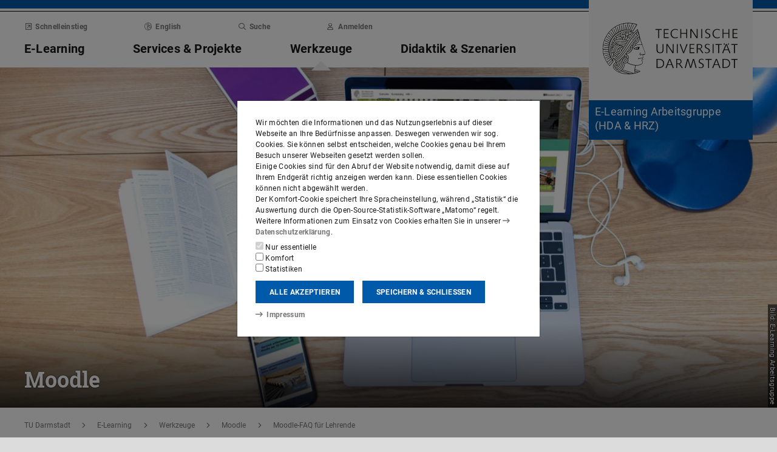

--- FILE ---
content_type: text/html;charset=UTF-8
request_url: https://www.e-learning.tu-darmstadt.de/werkzeuge/moodle/moodle_faq_lehrende/artikel_details_39552.de.jsp
body_size: 88237
content:
<!DOCTYPE html>
<html lang="de">
<head>
<title>Kursformate – E-Learning Arbeitsgruppe (HDA & HRZ) – TU Darmstadt</title>
<meta charset="UTF-8"/>
<meta name="viewport" content="width=device-width, initial-scale=1"/>
<meta http-equiv="X-UA-Compatible" content="ie=edge"/>
<meta name="dcterms.language" content="de"/>
<meta name="dcterms.title" content="Kursformate"/>
<meta name="dcterms.modified" content="2025-04-23T11:28:13+02:00"/>
<meta property="og:title" content="Kursformate"/>
<meta property="og:site_name" content="E-Learning Arbeitsgruppe (HDA & HRZ) – TU Darmstadt"/>
<meta property="og:type" content="article"/>
<meta name="twitter:card" content="summary"/>
<meta name="twitter:title" content="Kursformate"/>
<meta name="ZOOMCATEGORY" content="Wissenssammlung-Artikel"/>
<meta name="description" content="Moodle bietet Ihnen eine Auswahl an unterschiedlichen Kursformaten, die zur individuellen Gestaltung Ihres Kursraums eingesetzt werden können. Die Wahl des passenden Formats hilft nicht nur dabei, Ihren Kurs optisch herauszuputzen, sondern trägt darüber hinaus auch entscheidend zu einer besseren Übersichtlichkeit bei. Gerade für sehr umfangreiche Kurse lohnt es sich deshalb, einen Blick auf die verschiedenen Kursformate von Moodle zu werfen."/>
<meta property="og:description" content="Moodle bietet Ihnen eine Auswahl an unterschiedlichen Kursformaten, die zur individuellen Gestaltung Ihres Kursraums eingesetzt werden können. Die Wahl des passenden Formats hilft nicht nur dabei, Ihren Kurs optisch herauszuputzen, sondern trägt darüber hinaus auch entscheidend zu einer besseren Übersichtlichkeit bei. Gerade für sehr umfangreiche Kurse lohnt es sich deshalb, einen Blick auf die verschiedenen Kursformate von Moodle zu werfen."/>
<meta name="twitter:description" content="Moodle bietet Ihnen eine Auswahl an unterschiedlichen Kursformaten, die zur individuellen Gestaltung Ihres Kursraums eingesetzt werden können. Die Wahl des passenden Formats hilft nicht nur dabei, Ihren Kurs optisch herauszuputzen, sondern trägt darüber hinaus auch entscheidend zu einer besseren Übersichtlichkeit bei. Gerade für sehr umfangreiche Kurse lohnt es sich deshalb, einen Blick auf die verschiedenen Kursformate von Moodle zu werfen."/>
<meta name="keywords" content="Layout"/>
<meta name="dcterms.creator" content="E-Learning Arbeitsgruppe (HDA & HRZ)"/>
<meta name="robots" content="index,follow"/>
<meta name="format-detection" content="telephone=no"/>
<meta name="generator" content="FirstSpirit 5.2.251209.26de38e"/>
<link href="/media/resources/css_2/app_1.2.0.css" rel="stylesheet"/>
<link href="/media/resources/css_2/themes_css/theme-1b.css" rel="stylesheet"/>
<link rel="shortcut icon" type="image/x-icon" href="https://www.tu-darmstadt.de/media/resources/images_1/favicon_48x48.png">
<link rel="icon" type="image/png" href="https://www.tu-darmstadt.de/media/resources/images_1/favicon_48x48.png" sizes="48x48">
<link rel="icon" type="image/png" href="https://www.tu-darmstadt.de/media/resources/images_1/favicon_80x80.png" sizes="80x80">
<link rel="apple-touch-icon" sizes="80x80" href="https://www.tu-darmstadt.de/media/resources/images_1/favicon_80x80.png">
</head>
<body>
<div id="app">
<div id="site" class="wrap-xl">
<header id="site-header">
<desktop-menu :sitemap="sitemap" :fast-blocks="fastBlocks" :menu-path="menuPath" inline-template>
<div id="desktop-menu" class="d-none d-print-none d-lg-block" @keydown.esc="onEsc()" :style="modalOpenStyle">
<a class="link skip-link show-on-focus" href="#site-main" aria-label="Menü überspringen">Menü überspringen</a>
<div class="hold" ref="liner">
<div v-show="searchIsOpen" class="desktop-meta" id="desktop-search" :class="{active: searchIsOpen}" ref="searchArea" :aria-hidden="!searchIsOpen" aria-labelledby="#schnell-btn">
<div class="wrap-xl">
<div class="pl-4 pr-2 pt-1 pb-2 bg-white">
<div class="search-frame d-flex sans-h5">
<form class="search-form gap">
<div class="form-group flex-grow-1">
<label class="form-text text-gr2 font-weight-normal sans-mini" for="search-query_desktop">Suche in <span class="strong">e-learning.tu-darmstadt.de</span> nach …</label>
<input id="search-query_desktop" class="form-control search-query w-100" ref="searchInput" name="q" type="search">
</div>
<div class="form-group">
<label class="form-text text-gr2 font-weight-normal sans-mini" for="searchengine_desktop">Suche mit: </label>
<searchengines inline-template>
<select id="searchengine_desktop" name="searchengine" class="form-control searchengine">
<option v-for="searchengine in searchengines" :selected="isSelected(searchengine.name)" :value="searchengine.url + '?' + searchengine.param_query + '=QUERYTERM' + (searchengine.param_site ? '&'+searchengine.param_site+'=' : (searchengine.suppl_site ? '+'+searchengine.suppl_site+':' : '+')) + 'e-learning.tu-darmstadt.de'">{{ searchengine.name }}</option>
</select>
</searchengines>
</div>
<button name="search-submit" type="submit" class="search-submit align-self-end mb-1 mr-2" title="Suche abschicken (öffnet einen neuen Tab)"><span class="sr-only">Suche abschicken (öffnet einen neuen Tab)</span><span class="icon fasr fa-search" aria-hidden="true"></span></button>
<div class="search-link-container d-none"></div>
</form>
<button class="align-self-start" ref="searchClose" type="button" aria-label="Element schließen" aria-controls="desktop-search" aria-expanded="searchIsOpen" @click="toggleSearchArea"><span class="icon fasr fa-times" aria-hidden="true"></span></button>
</div>
</div>
</div>
</div>
<div v-show="fastIsOpen" class="desktop-meta" id="desktop-fast" ref="fastArea" :aria-hidden="!fastIsOpen" :class="{active: fastIsOpen}" aria-labelledby="desktop-fast-open">
<div class="frame py-4 bg-white">
<div class="stack-4">
<div class="sans-h5 strong d-flex">
<div class="flex-grow-1">Schnelleinstieg</div>
<button type="button" ref="fastClose" id="desktop-fast-close" @click="toggleFastArea" @keydown.down="setFocus(itemRef('fast',0,0))" aria-label="Element schließen" aria-controls="desktop-fast" :aria-expanded="fastIsOpen"><span class="icon fasr fa-times" aria-hidden="true"></span></button></div>
<div class="stop pb-1">
<div class="grid-4 fast-outer">
<div class="cell-1-2 outer-cell">
<div class="grid-2 fast-inner">
<div v-for="(group, i) in fastBlocks.slice(0,4)" class="fast-block cell-1-2 inner-cell" @mouseenter="fastBlocks[i].hover=true" @mouseleave="fastBlocks[i].hover=false" @focusin="fastBlocks[i].focus=true" @focusout="fastBlocks[i].focus=false">
<div class="p-2 pb-4 h-100 hold" :class="fastBlockBgClass(group.code, group.hover||group.focus||isTouch)">
<div v-if="!isTouch" class="block-overlay p-2 pb-4" :class="fastBlockOverClass(group.code, group.hover||group.focus)">
<p class="block-heading sans-h5 strong" v-html="group.heading"></p>
</div>
<div class="block-content stack-2" :class="fastBlockTextClass(group.code, group.hover||group.focus||isTouch)">
<p class="block-heading sans-h5 strong" v-html="group.heading"></p>
<ul class="block-links list-unstyled stack-1">
<li v-for="(child, j) in group.children" class="sans-small"><a class="link d-inline-flex" :href="child.href" :ref="itemRef('fast',i,j)" @keydown.up="setFocus(j==0 ? i==0 ? 'fastClose': itemRef('fast',i-1,0) : itemRef('fast',i,j-1))" @keydown.down="setFocus(j==(group.children.length - 1) ? itemRef('fast',i+1,0) : itemRef('fast',i,j+1))" @keydown.left="setFocus(itemRef('fast',i-1,0))" @keydown.right="setFocus(itemRef('fast',i+1,0))"><span class="d-inline-block" aria-hidden="true"><span class="icon fass fa-arrow-right-long"></span></span><span class="d-inline-block">{{ child.heading }}</span></a></li>
</ul>
</div>
</div>
</div>
</div>
</div>
<div class="cell-1-2 outer-cell">
<div class="grid-2 fast-inner">
<div v-for="(group, i) in fastBlocks.slice(4)" class="fast-block cell-1-2 inner-cell" @mouseenter="fastBlocks[i+4].hover=true" @mouseleave="fastBlocks[i+4].hover=false" @focusin="fastBlocks[i+4].focus=true" @focusout="fastBlocks[i+4].focus=false">
<div class="p-2 pb-4 h-100" :class="fastBlockBgClass(group.code, group.hover||group.focus||isTouch)">
<div v-if="!isTouch" class="block-overlay p-2 pb-4" :class="fastBlockOverClass(group.code, group.hover||group.focus)">
<p class="block-heading sans-h5 strong" v-html="group.heading"></p>
</div>
<div class="block-content stack-2" :class="fastBlockTextClass(group.code, group.hover||group.focus||isTouch)">
<p class="block-heading sans-h5 strong" v-html="group.heading"></p>
<ul class="block-links list-unstyled stack-1">
<li v-for="(child, j) in group.children" class="sans-small"><a class="link d-inline-flex" :href="child.href" :ref="itemRef('fast',i+4,j)" @keydown.up="setFocus(j==0 ? itemRef('fast',i+4-1,0) : itemRef('fast',i+4,j-1))" @keydown.down="setFocus(j==(group.children.length - 1) ? itemRef('fast',i+4+1,0) : itemRef('fast',i+4,j+1))" @keydown.left="setFocus(itemRef('fast',i+3,0))" @keydown.right="setFocus(itemRef('fast',i+5,0))"><span class="d-inline-block" aria-hidden="true"><span class="icon fass fa-arrow-right-long"></span></span><span class="d-inline-block">{{ child.heading }}</span></a></li>
</ul>
</div>
</div>
</div>
</div>
</div>
</div>
</div>
</div>
</div>
</div>
<div class="desktop-main" ref="mainArea">
<div class="wrap-xl hold">
<div class="menu-border border-key"></div>
<div class="menu-logo frame bg-white">
<div class="row">
<div class="col-1-4 offset-9-12">
<!-- noindex -->
<div class="hold" style="margin-top:-14px;">
<div class="menu-logo-area">
<a class="bg-gr5 link link-outer" href="https://www.tu-darmstadt.de/" aria-label="Zur Startseite der TU Darmstadt" title="Zur Startseite der TU Darmstadt"><picture><source srcset="https://www.tu-darmstadt.de/media/resources/images_1/tu_logo_web.svg" media="(min-width: 900px)"><img src="https://www.tu-darmstadt.de/media/resources/images_1/tu_logo_web_h120.svg" alt="Logo der TU Darmstadt" /></picture></a>
<a class="bg-key link link-outer" href="https://www.e-learning.tu-darmstadt.de/" accesskey="1" aria-label="Zur Startseite der Institution" title="Zur Startseite der Institution [Alt(+Shift)+1]">
<div id="institution-name-container" class="fach-label overflow-hidden p-1 stack-1">
<span id="institution-name" class="d-inline-block font-weight-normal hyphens link-inner pre-line sans-lead text-white">E-Learning Arbeitsgruppe (HDA & HRZ)</span>
</div>
</a>
</div>
</div>
<!-- index -->
</div>
</div>
</div>
<div class="menu-frame frame bg-white">
<div class="py-2">
<div class="grid">
<div class="cell-3-4 stack-2">
<ul class="meta-headings list-unstyled sans-mini strong w-75">
<li class="meta-heading mr-auto"><button class="link text-gr1" type="button" id="desktop-fast-open" :ref="refPath('meta',0)" @keydown.left.prevent="setFocus(refPath('meta',3))" @keydown.right.prevent="setFocus(refPath('meta',1))" @keydown.down.prevent="setFocus(refPath('main',0))" @click="toggleFastArea"><span class="icon fasr fa-external-link-square" aria-hidden="true"></span>Schnelleinstieg</button></li>
<li class="meta-item mr-auto">
<a class="language-selector link text-gr1" href="artikel_details_39552.en.jsp" :ref="refPath(&quot;meta&quot;,1)" @keydown.left.prevent="setFocus(refPath(&quot;meta&quot;,0))" @keydown.right.prevent="setFocus(refPath(&quot;meta&quot;,2))" @keydown.down.prevent="setFocus(refPath(&quot;main&quot;,1))"><span class="icon fasl fa-globe-europe" aria-hidden="true"></span>English</a>
</li>
<li class="meta-item mr-auto"><button class="link text-gr1" type="button" accesskey="4" title="[Alt(+Shift)+4]" :ref="refPath('meta',2)" @keydown.left.prevent="setFocus(refPath('meta',1))" @keydown.right.prevent="setFocus(refPath('meta',3))" @keydown.down.prevent="setFocus(refPath('main',2))" @click="toggleSearchArea"><span class="icon fasr fa-search" aria-hidden="true"></span>Suche</button></li>
<li class="meta-item mr-auto" data-matomo-mask>
<!-- noindex -->
<a class="text-gr1 link" accesskey="i" title="Mit TU-ID am Webauftritt anmelden [Alt(+Shift)+i]" href="https://login.tu-darmstadt.de/idp/profile/cas/login?service=https%3A%2F%2Fwww.e-learning.tu-darmstadt.de%2Fwerkzeuge%2Fmoodle%2Fmoodle_faq_lehrende%2Fartikel_details_39552.de.jsp" :ref="refPath(&quot;meta&quot;,3)" @keydown.left.prevent="setFocus(refPath(&quot;meta&quot;,2))" @keydown.right.prevent="setFocus(refPath(&quot;meta&quot;,0))" @keydown.down.prevent="setFocus(refPath(&quot;main&quot;,3))"><span class="icon fasr fa-user" aria-hidden="true"></span>Anmelden</a> <!-- index -->
</li>
</ul>
<ul class="main-headings list-unstyled sans-h4b strong" :class="{'in-focus': path.length&gt;0}">
<li v-for="(level0, i) in sitemap.slice(0,4)" class="main-heading" :key="level0.heading" :class="{active: menuPathDesktop.indexOf(level0.uid)>=0}"><a v-if="!level0.children || level0.displaySeparateSubmenu==true" :href="level0.href" :accesskey="level0.accesskey" :title="level0.title" :id="level0.headID" :aria-controls="level0.bodyID" :aria-expanded="hasPath(i)" :ref="refPath('main',i)" :class="{proxied: isFocPath(i,-1), onpath: hasFocPath(i)}" @focus="setFocPath(i)" @keydown.left.prevent="setFocus(refPath('main',i-1))" @keydown.right.prevent="setFocus(refPath('main',i+1))" @keydown.up.prevent="setFocus(refPath('meta',i))"><span v-html="level0.heading"></span><span class="icon fasr fa-lock text-right" v-if="level0.internal" title="Anmeldung erforderlich (TU-ID)"></span></a><button v-else type="button" aria-haspopup="true" :id="level0.headID" :aria-controls="level0.bodyID" :aria-expanded="hasPath(i)" :ref="refPath('main',i)" :class="{proxied: isFocPath(i,-1), onpath: hasFocPath(i)}" @focus="setFocPath(i)" @click="setSubFocus(i)" @keydown.left.prevent="setFocus(refPath('main',i-1))" @keydown.right.prevent="setFocus(refPath('main',i+1))" @keydown.up.prevent="setFocus(refPath('meta',i))" v-html="level0.heading"></button></li>
</ul>
</div>
<div class="cell-1-4">
<div class="d-flex h-100 stack">
<div class="sans-h5 align-self-end text-right w-100">
<button type="button" @click="toggleSearchArea" aria-hidden="true" tabindex="-1"><span class="icon fasr fa-search"></span><span class="sr-only">Suche öffnen</span></button>
<a class="text-gr0 ml-1 outline" aria-hidden="true" tabindex="-1" href="https://www.e-learning.tu-darmstadt.de/" title="Zur Startseite der Institution"><span class="icon fasr fa-home"></span><span class="sr-only">Zur Startseite der Institution</span></a>
</div>
</div>
</div>
</div>
</div>
<div id="menu-collapse" class="d-none hold">
<nav>
<ul class="main-panels list-unstyled">
<li v-for="(level0, i) in sitemap" v-show="hasPath(i)" class="main-panel" :key="level0.heading" :ref="refPath('panel', i)">
<div v-if="level0.hasIndexPage && level0.href" class="panel-heading" :class="{'in-focus': hasPath(i, -1)}">
<p class="sans-h5"><a class="link-outer strong d-block w-100 text-left p-2" :href="level0.href" :accesskey="level0.accesskey" :title="level0.title" :ref="refPath('main',i,-1)" :class="{selected: menuPathDesktop.indexOf(level0.headID)>=0}" @focus="setFocPath(i,-1)" @mouseenter="hoverFocus" @keydown.exact.tab.shift.prevent="setParentFocus(i)" @keydown.up.prevent="setParentFocus(i)" @keydown.down.prevent="setFocus(refPath('main',i,0))" @keydown.exact.tab.prevent="setFocus(refPath('main',i,0))"><span class="link-inner">Übersicht</span><span class="icon fasr fa-lock text-right" v-if="level0.internal" title="Anmeldung erforderlich (TU-ID)"></span></a></p>
</div>
<ul v-show="hasPath(i)" class="panel-menu level-1 list-unstyled" :ref="refPath('panel-menu', i)" :id="level0.bodyID" :aria-hidden="!hasPath(i)" :aria-labelledby="level0.headID" :class="{ focusin: hasFocPath(i) }">
<li v-for="(level1, j) in level0.children" class="menu-item sans-h5" :class="{'in-focus': hasPath(i,j)}"><a v-if="!level1.children || level1.displaySeparateSubmenu==true" class="strong d-block w-100 text-left px-2 py-1" :href="level1.href" :accesskey="level1.accesskey" :title="level1.title" :ref="itemRef('main',i,j)" :class="{onpath: hasFocPath(i,j), selected: menuPathDesktop.indexOf(level1.uid)>-1}" @focus="setFocPath(i,j)" @mouseenter="hoverFocus" @keydown.up.prevent="setFocus(refPath('main',i,j-1))" @keydown.down.prevent="setFocus(refPath('main',i,j+1))" @keydown.exact.tab.shift.prevent="setFocus(refPath('main',i,j-1))" @keydown.exact.tab.prevent="setFocus(refPath('main',i,j+1))"><span v-html="level1.heading"></span><span class="icon fasr fa-lock text-right" v-if="level1.internal" title="Anmeldung erforderlich (TU-ID)"></span></a>
<button v-else class="strong d-block w-100 text-left px-2 py-1" type="button" aria-haspopup="true" :id="level1.headID" :aria-controls="level1.bodyID" :aria-expanded="hasPath(i,j)" :ref="itemRef('main',i,j)" :class="{onpath: hasFocPath(i,j), selected: menuPathDesktop.indexOf(level1.uid)>-1}" @focus="setFocPath(i,j)" @mouseenter="hoverFocus" @keydown.up.prevent="setFocus(refPath('main',i,j-1))" @keydown.down.prevent="setFocus(refPath('main',i,j+1))" @keydown.exact.tab.shift.prevent="setFocus(refPath('main',i,j-1))" @keydown.exact.tab.prevent="setFocus(refPath('main',i,j+1))" @keydown.right.prevent="clickSelf" @click="setSubFocus(i,j);removeMenuPath();"><span v-html="iconifyLastWord(level1.heading)"></span></button>
<ul v-if="level1.children && level1.displaySeparateSubmenu!=true" v-show="hasPath(i,j) || menuPathDesktop.indexOf(level1.uid)>-1" class="panel-menu level-2 list-unstyled" :ref="refPath('panel-menu', i,j)" :id="level1.bodyID" :aria-labelledby="level1.headID" :aria-hidden="!hasPath(i,j)" :class="{ focusin: hasFocPath(i,j)}">
<li v-if="level1.hasIndexPage && level1.href" class="menu-heading"><a class="strong d-block w-100 text-left px-2 py-1" :href="level1.href" :accesskey="level1.accesskey" :title="level1.title" :ref="refPath('main',i,j,-1)" :class="{selected: menuPathDesktop.indexOf(level1.uid)>-1 && isSelected(level1.children) > 0}" @focus="setFocPath(i,j,-1)" @mouseenter="hoverFocus" @keydown.exact.tab.shift.prevent="setParentFocus(i,j)" @keydown.left.prevent="setParentFocus(i,j)" @keydown.up.prevent="setParentFocus(i,j)" @keydown.down.prevent="setFocus(refPath('main',i,j,0))" @keydown.exact.tab.prevent="setFocus(refPath('main',i,j,0))">Übersicht<span class="icon fasr fa-lock text-right" v-if="level1.internal" title="Anmeldung erforderlich (TU-ID)"></span></a></li>
<li v-for="(level2, k) in level1.children" class="menu-item sans-h5" :class="{'in-focus': hasPath(i,j,k)}"><a v-if="!level2.children || level2.displaySeparateSubmenu==true" class="strong d-block w-100 text-left px-2 py-1" :href="level2.href" :accesskey="level2.accesskey" :title="level2.title" :ref="itemRef('main',i,j,k)" :id="menuPath.indexOf(level2.uid)" :class="{onpath: hasFocPath(i,j,k), selected: menuPathDesktop.indexOf(level2.uid)>-1}" @focus="setFocPath(i,j,k)" @mouseenter="hoverFocus" @keydown.left.prevent="setFocus(refPath('main',i,j)); setPath(i)" @keydown.up.prevent="setFocus(refPath('main',i,j,k-1))" @keydown.down.prevent="setFocus(refPath('main',i,j,k+1))" @keydown.exact.tab.shift.prevent="setFocus(refPath('main',i,j,k-1))" @keydown.exact.tab.prevent="setFocus(refPath('main',i,j,k+1))"><span v-html="level2.heading"></span><span class="icon fasr fa-lock text-right" v-if="level2.internal" title="Anmeldung erforderlich (TU-ID)"></span></a><button v-else class="strong d-block w-100 text-left px-2 py-1" type="button" aria-haspopup="true" :id="level2.headID" :aria-controls="level2.bodyID" :aria-expanded="hasPath(i,j,k)" :ref="itemRef('main',i,j,k)" :class="{onpath: hasFocPath(i,j,k), selected: menuPathDesktop.indexOf(level2.uid)>-1}" @focus="setFocPath(i,j,k)" @mouseenter="hoverFocus" @keydown.left.prevent="setFocus(refPath('main',i,j)); setPath(i)" @keydown.up.prevent="setFocus(refPath('main',i,j,k-1))" @keydown.down.prevent="setFocus(refPath('main',i,j,k+1))" @keydown.exact.tab.shift.prevent="setFocus(refPath('main',i,j,k-1))" @keydown.exact.tab.prevent="setFocus(refPath('main',i,j,k+1))" @keydown.right.prevent="clickSelf" @click="setSubFocus(i,j,k);removeMenuPath();"><span v-html="iconifyLastWord(level2.heading)"></span></button>
<ul v-if="level2.children && level2.displaySeparateSubmenu!=true" v-show="hasPath(i,j,k) || menuPathDesktop.indexOf(level2.uid)>-1" class="panel-menu level-3 list-unstyled" :ref="refPath('panel-menu', i,j,k)" :id="level2.bodyID" :aria-hidden="!hasPath(i,j,k)" :aria-labelledby="level2.headID" :class="{ focusin: hasFocPath(i,j,k)}">
<li v-if="level2.hasIndexPage && level2.href" class="menu-heading"><a class="strong d-block w-100 text-left px-2 py-1" :href="level2.href" :accesskey="level2.accesskey" :title="level2.title" :ref="refPath('main',i,j,k,-1)" :class="{selected: menuPathDesktop.indexOf(level2.uid)>-1 && isSelected(level2.children) > 0}" @focus="setFocPath(i,j,k,-1)" @mouseenter="hoverFocus" @keydown.exact.tab.shift.prevent="setParentFocus(i,j,k)" @keydown.left.prevent="setParentFocus(i,j,k)" @keydown.up.prevent="setParentFocus(i,j,k)" @keydown.down.prevent="setFocus(refPath('main',i,j,k,0))" @keydown.exact.tab.prevent="setFocus(refPath('main',i,j,k,0))">Übersicht<span class="icon fasr fa-lock text-right" v-if="level2.internal" title="Anmeldung erforderlich (TU-ID)"></span></a></li>
<li v-for="(level3, l) in level2.children" class="menu-item sans-h5" :class="{'in-focus': hasPath(i,j,k,l)}"><a class="strong d-block w-100 text-left px-2 py-1" :href="level3.href" :accesskey="level3.accesskey" :title="level3.title" :ref="itemRef('main',i,j,k,l)" :id="menuPath.indexOf(level3.uid)" :class="{selected: menuPathDesktop.indexOf(level3.uid)>-1}" @focus="setFocPath(i,j,k,l)" @mouseenter="hoverFocus" @keydown.left.prevent="setFocus(refPath('main',i,j,k)); setPath(i,j)" @keydown.up.prevent="setFocus(refPath('main',i,j,k,l-1))" @keydown.down.prevent="setFocus(refPath('main',i,j,k,l+1))" @keydown.exact.tab.shift.prevent="setFocus(refPath('main',i,j,k,l-1))" @keydown.exact.tab.prevent="setFocus(refPath('main',i,j,k,l+1))"><span v-html="level3.heading"></span><span class="icon fasr fa-lock text-right" v-if="level3.internal" title="Anmeldung erforderlich (TU-ID)"></span></a></li>
</ul>
</li>
</ul>
</li>
</ul>
</li>
</ul>
</nav>
</div>
</div>
</div>
<div class="overlay" :class="{active: fastIsOpen||searchIsOpen}"></div>
</div>
</div>
</div>
</desktop-menu>
<phablet-menu :sitemap="sitemap" :fast-blocks="fastBlocks" :menu-path="menuPath" inline-template>
<div class="d-lg-none d-print-block" id="phablet-menu" :style="modalOpenStyle">
<div class="menu-border border-key"></div>
<div class="menu-logo frame bg-white">
<div class="row">
<div class="col-5-12 col-sm-1-3 col-md-1-4 offset-7-12 offset-sm-2-3 offset-md-3-4">
<div class="bleed-right mr-sm-0">
<!-- noindex -->
<div class="hold" style="margin-top:-14px;">
<div class="menu-logo-area">
<a class="bg-gr5 link link-outer" href="https://www.tu-darmstadt.de/" aria-label="Zur Startseite der TU Darmstadt" title="Zur Startseite der TU Darmstadt"><picture><source srcset="https://www.tu-darmstadt.de/media/resources/images_1/tu_logo_web.svg" media="(min-width: 900px)"><img src="https://www.tu-darmstadt.de/media/resources/images_1/tu_logo_web_h120.svg" alt="Logo der TU Darmstadt" /></picture></a>
</div>
</div>
<!-- index -->
</div>
</div>
</div>
</div>
<div class="menu-frame frame bg-white border-key d-print-none">
<div class="row h-100">
<div class="col-7-12 col-sm-2-3 d-flex align-content-center">
<button type="button" id="phablet-overlay-toggle" aria-controls="phablet-overlay" :aria-expanded="menuOpen" @click="toggleMenu(level);if(initialOpening)setPath(2,1,);">
<div class="bars" aria-hidden="true"></div>
<span class="sr-only" v-html="menuOpen?'Menü schließen':'Menü öffnen'"></span>
</button>
</div>
</div>
</div>
<div id="phablet-overlay" class="d-print-none" :class="{active: menuOpen}" ref="overlay">
<div class="py-4"></div>
<div class="fast-pusher" :style="fastPusherStyle" ref="fastPusher">
<div class="main-menu">
<div class="main-pusher" :style="mainPusherStyle" ref="mainPusher">
<div class="level level-0 frame" ref="top">
<div class="stack-4 py-6 px-1">
<div class="stack-5">
<div class="sans-h3 strong" v-for="(lv0, k) in sitemap">
<button type="button" class="next d-flex w-100" :class="{'text-key': menuPath.indexOf(lv0.uid)>=0}" @click="setPath(k)" v-if="lv0.children">
<div class="text-left" v-html="lv0.heading"></div>
<div class="ml-auto" aria-hidden="true"><span class="icon fass fa-angle-right"></span></div>
</button>
<a class="next page" :href="lv0.href" :class="{'text-key': menuPath.indexOf(lv0.uid)>=0 && menuPath.indexOf(lv0.uid)==menuPath.length-1}" v-else><span v-html="lv0.heading"></span><span class="icon fasr fa-lock text-right" v-if="lv0.internal" aria-label="Anmeldung erforderlich (TU-ID)" title="Anmeldung erforderlich (TU-ID)"></span></a></div>
</div>
</div>
</div>
<div class="level level-1 frame" :id="lv0.headID" v-for="(lv0, k) in sitemap" v-if="validLevel(lv0)" v-show="hasPath(k)" :ref="genPath(k)">
<div class="stack-4 py-6 px-1">
<div class="sans-h3 strong">
<button type="button" class="back d-flex text-gr1" @click="setPath()">
<span class="d-inline-block icon fass fa-angle-left mr my-auto" aria-hidden="true"></span>
<span class="d-inline-block" v-html="lv0.heading"></span>
</button>
</div>
<div class="border-bottom border-gr3"></div>
<div class="stack-5">
<div class="sans-h3 strong d-flex pb-1" v-if="lv0.hasIndexPage && lv0.href">
<a class="page" :href="lv0.href" :class="{'text-key': menuPath.indexOf(lv0.uid)>=0 && menuPath.indexOf(lv0.uid)==menuPath.length-1}">Übersicht<span class="icon fasr fa-lock text-right" v-if="lv0.internal" aria-label="Anmeldung erforderlich (TU-ID)" title="Anmeldung erforderlich (TU-ID)"></span></a>
</div>
<div class="sans-h3 strong" v-for="(lv1, l) in lv0.children">
<button type="button" class="next d-flex w-100" :class="{'text-key': menuPath.indexOf(lv1.uid)>=0}" @click="setPath(k,l)" v-if="validLevel(lv1)">
<div class="text-left" v-html="lv1.heading"></div>
<div class="ml-auto"><span class="icon fass fa-angle-right"></span></div>
</button>
<a class="next page" :href="lv1.href" :class="{'text-key': menuPath.indexOf(lv1.uid)>=0 && menuPath.indexOf(lv1.uid)==menuPath.length-1}" v-else><span v-html="lv1.heading"></span><span class="icon fasr fa-lock text-right" v-if="lv1.internal" aria-label="Anmeldung erforderlich (TU-ID)" title="Anmeldung erforderlich (TU-ID)"></span></a>
</div>
</div>
</div>
</div>
<template v-for="(lv0, k) in sitemap" v-if="validLevel(lv0)">
<div class="level level-2 frame" :id="lv1.headID" v-for="(lv1, l) in lv0.children" v-if="validLevel(lv1)" v-show="hasPath(k,l)" :ref="genPath(k,l)">
<div class="stack-4 py-6 px-1">
<div class="sans-h3 strong">
<button type="button" class="back d-flex text-gr1" @click="setPath(k)">
<span class="d-inline-block icon fass fa-angle-left mr my-auto"></span>
<span class="d-inline-block" v-html="lv1.heading"></span>
</button>
</div>
<div class="border-bottom border-gr3"></div>
<div class="stack-5">
<div class="sans-h3 strong d-flex pb-1" v-if="lv1.hasIndexPage && lv1.href">
<a class="page" :href="lv1.href" :class="{'text-key': menuPath.indexOf(lv1.uid)>=0 && menuPath.indexOf(lv1.uid)==menuPath.length-1}">Übersicht<span class="icon fasr fa-lock text-right" v-if="lv1.internal" aria-label="Anmeldung erforderlich (TU-ID)" title="Anmeldung erforderlich (TU-ID)"></span></a>
</div>
<div class="sans-h3 strong" v-for="(lv2, m) in lv1.children">
<button type="button" class="next d-flex w-100" :class="{'text-key': menuPath.indexOf(lv2.uid)>=0}" @click="setPath(k,l,m)" v-if="validLevel(lv2)">
<div class="text-left" v-html="lv2.heading"></div>
<div class="ml-auto"><span class="icon fass fa-angle-right"></span></div>
</button>
<a class="next page" :href="lv2.href" :class="{'text-key': menuPath.indexOf(lv2.uid)>=0 && menuPath.indexOf(lv2.uid)==menuPath.length-1}" v-else><span v-html="lv2.heading"></span><span class="icon fasr fa-lock text-right" v-if="lv2.internal" aria-label="Anmeldung erforderlich (TU-ID)" title="Anmeldung erforderlich (TU-ID)"></span></a>
</div>
</div>
</div>
</div>
</template>
<template v-for="(lv0, k) in sitemap" v-if="validLevel(lv0)">
<template v-for="(lv1, l) in lv0.children" v-if="validLevel(lv1)">
<div class="level level-3 frame" :id="lv2.headID" v-for="(lv2, m) in lv1.children" v-if="validLevel(lv2)" v-show="hasPath(k,l,m)" :ref="genPath(k,l,m)">
<div class="stack-4 py-6 px-1">
<div class="sans-h3 strong">
<button type="button" class="back d-flex text-gr1" @click="setPath(k,l)">
<span class="d-inline-block icon fass fa-angle-left mr my-auto"></span>
<span class="d-inline-block" v-html="lv2.heading"></span>
</button>
</div>
<div class="border-bottom border-gr3"></div>
<div class="stack-5">
<div class="sans-h3 strong d-flex pb-1" v-if="lv2.hasIndexPage && lv2.href">
<a class="page" :href="lv2.href" :class="{'text-key': menuPath.indexOf(lv2.uid)>=0 && menuPath.indexOf(lv2.uid)==menuPath.length-1}">Übersicht<span class="icon fasr fa-lock text-right" v-if="lv2.internal" aria-label="Anmeldung erforderlich (TU-ID)" title="Anmeldung erforderlich (TU-ID)"></span></a>
</div>
<div class="sans-h3 strong" v-for="(lv3, n) in lv2.children">
<button type="button" class="next d-flex w-100" :class="{'text-key': menuPath.indexOf(lv3.uid)>=0}" @click="setPath(k,l,m,n)" v-if="validLevel(lv3)">
<div class="text-left" v-html="lv3.heading"></div>
<div class="ml-auto"><span class="icon fass fa-angle-right"></span></div>
</button>
<a class="next page" :href="lv3.href" :class="{'text-key': menuPath.indexOf(lv3.uid)>=0 && menuPath.indexOf(lv3.uid)==menuPath.length-1}" v-else><span v-html="lv3.heading"></span><span class="icon fasr fa-lock text-right" v-if="lv3.internal" aria-label="Anmeldung erforderlich (TU-ID)" title="Anmeldung erforderlich (TU-ID)"></span></a>
</div>
</div>
</div>
</div>
</template>
</template>
<template v-for="(lv0, k) in sitemap" v-if="validLevel(lv0)">
<template v-for="(lv1, l) in lv0.children" v-if="validLevel(lv1)">
<template v-for="(lv2, m) in lv1.children" v-if="validLevel(lv2)">
<div class="level level-4 frame" :id="lv3.headID" v-for="(lv3, n) in lv2.children" v-if="validLevel(lv3)" v-show="hasPath(k,l,m,n)" :ref="genPath(k,l,m,n)">
<div class="stack-4 py-6 px-1">
<div class="sans-h3 strong">
<button type="button" class="back d-flex text-gr1" @click="setPath(k,l,m)">
<span class="d-inline-block icon fass fa-angle-left mr my-auto"></span>
<span class="d-inline-block" v-html="lv3.heading"></span>
</button>
</div>
<div class="border-bottom border-gr2"></div>
<div class="stack-5">
<div class="sans-h3 strong d-flex pb-1" v-if="lv3.hasIndexPage && lv3.href">
<a class="page" :href="lv3.href" :class="{'text-key': menuPath.indexOf(lv3.uid)>=0 && menuPath.indexOf(lv3.uid)==menuPath.length-1}">Übersicht<span class="icon fasr fa-lock text-right" v-if="lv3.internal" aria-label="Anmeldung erforderlich (TU-ID)" title="Anmeldung erforderlich (TU-ID)"></span></a>
</div>
<div class="sans-h3 strong" v-for="(lv4, o) in lv3.children">
<button type="button" class="next d-flex w-100" :class="{'text-key': menuPath.indexOf(lv4.uid)>=0}" @click="setPath(k,l,m,n,o)" v-if="validLevel(lv4)">
<div class="text-left" v-html="lv4.heading"></div>
<div class="ml-auto"><span class="icon fass fa-angle-right"></span></div>
</button>
<a class="next page" :href="lv4.href" :class="{'text-key': menuPath.indexOf(lv4.uid)>=0 && menuPath.indexOf(lv4.uid)==menuPath.length-1}" v-else><span v-html="lv4.heading"></span><span class="icon fasr fa-lock text-right" v-if="lv4.internal" aria-label="Anmeldung erforderlich (TU-ID)" title="Anmeldung erforderlich (TU-ID)"></span></a>
</div>
</div>
</div>
</div>
</template>
</template>
</template>
<template v-for="(lv0, k) in sitemap" v-if="validLevel(lv0)">
<template v-for="(lv1, l) in lv0.children" v-if="validLevel(lv1)">
<template v-for="(lv2, m) in lv1.children" v-if="validLevel(lv2)">
<template v-for="(lv3, n) in lv2.children" v-if="validLevel(lv3)">
<div class="level level-5 frame" :id="lv4.headID" v-for="(lv4, o) in lv3.children" v-if="validLevel(lv4)" v-show="hasPath(k,l,m,n,o)" :ref="genPath(k,l,m,n,o)">
<div class="stack-4 py-6 px-1">
<div class="sans-h3 strong">
<button type="button" class="back d-flex text-gr1" @click="setPath(k,l,m,n)">
<span class="d-inline-block icon fass fa-angle-left mr my-auto"></span>
<span class="d-inline-block" v-html="lv4.heading"></span>
</button>
</div>
<div class="border-bottom border-gr2"></div>
<div class="stack-5">
<div class="sans-h3 strong d-flex pb-1" v-if="lv4.hasIndexPage && lv4.href">
<a class="page" :href="lv4.href" :class="{'text-key': menuPath.indexOf(lv4.uid)>=0 && menuPath.indexOf(lv4.uid)==menuPath.length-1}">Übersicht<span class="icon fasr fa-lock text-right" v-if="lv4.internal" aria-label="Anmeldung erforderlich (TU-ID)" title="Anmeldung erforderlich (TU-ID)"></span></a>
</div>
<div class="sans-h3 strong" v-for="(lv5, p) in lv4.children">
<button type="button" class="next d-flex w-100" :class="{'text-key': menuPath.indexOf(lv5.uid)>=0}" @click="setPath(k,l,m,n,o,p)" v-if="validLevel(lv5)">
<div class="text-left" v-html="lv5.heading"></div>
<div class="ml-auto"><span class="icon fass fa-angle-right"></span></div>
</button>
<a class="next page" :href="lv5.href" :class="{'text-key': menuPath.indexOf(lv5.uid)>=0 && menuPath.indexOf(lv5.uid)==menuPath.length-1}" v-else><span v-html="lv5.heading"></span><span class="icon fasr fa-lock text-right" v-if="lv5.internal" aria-label="Anmeldung erforderlich (TU-ID)" title="Anmeldung erforderlich (TU-ID)"></span></a>
</div>
</div>
</div>
</div>
</template>
</template>
</template>
</template>
<template v-for="(lv0, k) in sitemap" v-if="validLevel(lv0)">
<template v-for="(lv1, l) in lv0.children" v-if="validLevel(lv1)">
<template v-for="(lv2, m) in lv1.children" v-if="validLevel(lv2)">
<template v-for="(lv3, n) in lv2.children" v-if="validLevel(lv3)">
<template v-for="(lv4, o) in lv3.children" v-if="validLevel(lv4)">
<div class="level level-5 frame" :id="lv5.headID" v-for="(lv5, p) in lv4.children" v-if="validLevel(lv5)" v-show="hasPath(k,l,m,n,o,p)" :ref="genPath(k,l,m,n,o,p)">
<div class="stack-4 py-6 px-1">
<div class="sans-h3 strong">
<button type="button" class="back d-flex text-gr1" @click="setPath(k,l,m,n,o)">
<span class="d-inline-block icon fass fa-angle-left mr my-auto"></span>
<span class="d-inline-block" v-html="lv5.heading"></span>
</button>
</div>
<div class="border-bottom border-gr2"></div>
<div class="stack-5">
<div class="sans-h3 strong d-flex pb-1" v-if="lv5.hasIndexPage && lv5.href">
<a class="page" :href="lv5.href" :class="{'text-key': menuPath.indexOf(lv5.uid)>=0 && menuPath.indexOf(lv5.uid)==menuPath.length-1}">Übersicht<span class="icon fasr fa-lock text-right" v-if="lv5.internal" aria-label="Anmeldung erforderlich (TU-ID)" title="Anmeldung erforderlich (TU-ID)"></span></a>
</div>
<div class="sans-h3 strong" v-for="(lv6, q) in lv5.children">
<a class="next page" :href="lv6.href" :class="{'text-key': menuPath.indexOf(lv6.uid)>=0 && menuPath.indexOf(lv6.uid)==menuPath.length-1}"><span v-html="lv6.heading"></span><span class="icon fasr fa-lock text-right" v-if="lv6.internal" aria-label="Anmeldung erforderlich (TU-ID)" title="Anmeldung erforderlich (TU-ID)"></span></a>
</div>
</div>
</div>
</div>
</template>
</template>
</template>
</template>
</template>
</div>
<div class="hanger frame">
<div class="stack-5 pt-2 pb-6 px-1">
<form class="search-form gap stack-2">
<div class="form-group">
<label class="form-text text-gr2 font-weight-normal sans-mini" for="searchengine_phablet">Suche in <span class="strong">e-learning.tu-darmstadt.de</span> mit: </label>
<searchengines inline-template>
<select id="searchengine_phablet" name="searchengine" class="form-control searchengine">
<option v-for="searchengine in searchengines" :selected="isSelected(searchengine.name)" :value="searchengine.url + '?' + searchengine.param_query + '=QUERYTERM' + (searchengine.param_site ? '&'+searchengine.param_site+'=' : (searchengine.suppl_site ? '+'+searchengine.suppl_site+':' : '+')) + 'e-learning.tu-darmstadt.de'">{{ searchengine.name }}</option>
</select>
</searchengines>
</div>
<div class="form-group row">
<label class="sr-only strong form-text" for="search-query_phablet">nach …</label>
<div class="col col-11-12">
<input id="search-query_phablet" class="form-control search-query" type="search" name="q" placeholder="nach …">
</div>
<div class="col col-1-12 my-auto">
<button name="search-submit" class="search-submit" type="submit"><span class="icon fass fa-lg fa-search mt-2" aria-hidden="true"></span><span class="sr-only">Suche abschicken</span></button>
</div>
</div>
<div class="border border-key search-link-container d-none"></div>
</form>
<div class="sans-body">
<button type="button" class="link d-block text-gr1" id="phablet-schnell-btn" aria-label="Schnelleinstieg" aria-controls="phablet-fast-menu" :aria-expanded="fastMenuOpen" @click="toggleFastMenu"><span class="icon fasr fa-external-link-square" aria-hidden="true"></span>Schnelleinstieg
</button>
</div>
<div class="sans-body">
<a class="language-selector link text-gr1 d-block" href="artikel_details_39552.en.jsp"><span class="icon fasl fa-globe-europe" aria-hidden="true"></span>English</a>
</div>
<div class="sans-body" data-matomo-mask>
<!-- noindex -->
<a class="text-gr1 link d-block text-gr1" accesskey="i" title="Mit TU-ID am Webauftritt anmelden [Alt(+Shift)+i]" href="https://login.tu-darmstadt.de/idp/profile/cas/login?service=https%3A%2F%2Fwww.e-learning.tu-darmstadt.de%2Fwerkzeuge%2Fmoodle%2Fmoodle_faq_lehrende%2Fartikel_details_39552.de.jsp"><span class="icon fasr fa-user" aria-hidden="true"></span>Anmelden</a> <!-- index -->
</div>
<div class="sans-body">
<a class="text-gr1 link d-block" href="https://www.e-learning.tu-darmstadt.de/" title="Home">
<span class="icon fasr fa-home" aria-hidden="true"></span>Home
</a>
</div>
</div>
</div>
</div>
<div class="frame" id="phablet-fast-menu">
<div class="stack-6 py-6 px-1">
<div class="sans-h3 strong d-flex">
<p>Schnelleinstieg</p>
<button type="button" class="ml-auto" aria-controls="phablet-fast-menu" :aria-expanded="fastMenuOpen" @click="toggleFastMenu"><span class="icon fasr fa-times"></span></button>
</div>
<div class="stack-1">
<div class="fast-block" v-for="(group, i) in fastBlocks">
<phablet-fast-item @toggle="activeFastItem = fastBlocks[i]" :active="activeFastItem == fastBlocks[i]" :theme-key="group.code" :key="group.code">
<span class="sans-h4" slot="tab">{{group.heading}}</span>
<div class="stack-2 px-3 pt-3 pb-6 strong" slot="panel">
<p v-for="(child, j) in group.children">
<a class="link" :href="child.href">{{child.heading}}</a>
</p>
</div>
</phablet-fast-item>
</div>
</div>
</div>
</div>
</div>
</div>
<div id="phablet-fast-overlay" class="d-print-none" :class="{active: fastMenuOpen}" ref="fastOverlay"></div>
</div>
</phablet-menu>
<page-header inline-template>
<div id="page-header" class="d-print-none wrap-xl">
<!-- noindex -->
<a class="d-lg-none d-print-block" href="https://www.e-learning.tu-darmstadt.de/" title="Zur Startseite der Institution">
<div class="fach-label bg-key text-white pt-3 pb-2">
<div class="frame inner stack-1">
<p class="sans-lead">
E-Learning Arbeitsgruppe (HDA & HRZ)
</p>
</div>
</div>
</a>
<!-- index -->
<div class="hold bg-gr2 illu-area">
<div class="position-relative" style="max-width:1300px;">
<div class="position-relative h-0 w-100" style="padding-bottom:43.85%">
<img class="lazy position-absolute w-100 h-100" data-src="/media/elc/__relaunch/03_werkzeuge/moodle/Moodle_IMG_1363_570_v2_72dpi.jpg" alt="Foto: Draufsicht auf Tisch, auf dem Laptop steht sowie Buch und Handy liegt. Auf Handy und Laptopbildschirm ist Startseite von Moodle zu sehen."/>
</div>
</div>
<div class="blend-overlay"></div>
<div class="info-frame frame-md">
<div class="row hold">
<div class="page-leader col col-1-1 col-md-8 col-lg-9 align-self-end">
<div class="frame px-md-0 hyphens">
<p class="serif-h1 strong text-gr5 pt-4 pb-3">Moodle</p>
</div>
</div>
</div>
</div>
<div class="overlay" :class="{active: overlay}" @click="overlayClick" tabindex="-1" aria-hidden="true"></div>
<div class="position-absolute credits sans-credits credits-overlay">Bild: E-Learning Arbeitsgruppe</div>
</div>
</div>
</page-header>
<!-- noindex -->
<div id="breadcrumbs" class="wrap-xl d-print-none">
<div class="frame pt-2">
<nav aria-label="breadcrumb">
<p class="sr-only">Sie befinden sich hier:</p>
<ol class="breadcrumb">
<li class="breadcrumb-item">
<a class="link" href="https://www.tu-darmstadt.de/">TU Darmstadt</a>
</li>
<li class="breadcrumb-item"><a class="link" href="../../../elearning/index.de.jsp" title="Startseite E-Learning-Seiten (menüpunkt hierarchisch oberhalb der anderen punkte)">E-Learning</a></li><li class="breadcrumb-item"><a class="link" href="../../index.de.jsp">Werkzeuge</a></li><li class="breadcrumb-item"><a class="link" href="../index.de.jsp">Moodle</a></li><li class="breadcrumb-item"><a class="link" href="index.de.jsp">Moodle-FAQ für Lehrende</a></li>
</ol>
</nav>
</div>
</div>
<!-- index -->
</header>
<main id="site-main" class="theme-light">
<div class="frame py-2 d-print-none">
<div class="grid">
<div class="cell-12">
<p class="sans-mini strong pt-1 d-print-none"><a class="link" href="index.de.jsp#site-main"><span class="icon fass fa-long-arrow-left"></span>zurück zur Liste</a></p>
</div>
</div>
</div>
<article id="artikel_details">
<div class="frame">
<div class="grid-3">
<div class="main-column cell-12 cell-md-9">
<header class="pb-4 stack-2">
<h1 class="serif-h2">
Kursformate
</h1>
<div class="cell-12 cell-md-8-9 px-0 text-gr1">
<p class="sans-lead running-text">Moodle bietet Ihnen eine Auswahl an unterschiedlichen Kursformaten, die zur individuellen Gestaltung Ihres Kursraums eingesetzt werden können. Die Wahl des passenden Formats hilft nicht nur dabei, Ihren Kurs optisch herauszuputzen, sondern trägt darüber hinaus auch entscheidend zu einer besseren Übersichtlichkeit bei. Gerade für sehr umfangreiche Kurse lohnt es sich deshalb, einen Blick auf die verschiedenen Kursformate von Moodle zu werfen.</p>
</div>
</header>
<div class="grid-2">
<div class="cell-12">
<section class="frame mb-5 content-section" id="absatz_0">
<div class="grid-2">
<div class="cell-12">
<h2 class="serif-h3">
Ein Kursformat auswählen
</h2>
</div>
<div class="cell-12 cell-md-8-9 stack-2">
<p class="sans-body running-text">Zu den wählbaren Kursformaten gelangen Sie, indem Sie im jeweiligen Moodle-Kursraum in der obigen Navigationsleiste auf <em>Einstellungen</em> klicken. Daraufhin öffnet sich die Kurseinstellungen-Seite. Scrollen Sie hier bis zum Unterpunkt <em>Kursformat</em> und wählen Sie das gewünschte Format im Drop-Down Menü aus (siehe Screenshot „Kursformate wählen“).</p>
</div>
</div>
</section>
<section class="frame mb-5 content-section" id="absatz_1">
<div class="grid-2">
<div class="cell-12">
<figure class="position-relative stack-1 d-none d-sm-block" style="max-width:533px;">
<div class="position-relative h-0 w-100" style="padding-bottom:26.08%">
<img class="lazy position-absolute w-100 h-100" style="box-shadow:0 0 0 2px #f6f6f6;" data-src="/media/elc/__relaunch/03_werkzeuge/moodle/moodle_faq/wissensdatenbank/M4_Kursformat_waehlen.png" alt=""/>
</div>
<figcaption class="sans-small text-muted">
Kursformate wählen
</figcaption>
</figure>
<figure class="position-relative stack-1 d-sm-none">
<div class="position-relative h-0 w-100" style="padding-bottom:26.11%">
<a href="/media/elc/__relaunch/03_werkzeuge/moodle/moodle_faq/wissensdatenbank/M4_Kursformat_waehlen.png" class="lightbox hover-group" data-src="/media/elc/__relaunch/03_werkzeuge/moodle/moodle_faq/wissensdatenbank/M4_Kursformat_waehlen.png" aria-label="Bild vergrößern" title="Bild vergrößern"
data-footer="Kursformate wählen">
<img class="lazy position-absolute w-100 h-100 cover" style="box-shadow:0 0 0 2px #f6f6f6;" data-src="/media/elc/__relaunch/03_werkzeuge/moodle/moodle_faq/wissensdatenbank/M4_Kursformat_waehlen_475x0.png" alt=""/>
<div class="d-inline-block d-print-none bg-gr1 group-hover-bg-gr2 icon-overlay position-absolute sans-mini" aria-hidden="true">
<span class="d-block icon fasl fa-arrow-up-right-and-arrow-down-left-from-center fa-2x text-center text-gr5 group-hover-text-white"></span>
</div>
</a>
</div>
<figcaption class="sans-small text-muted">
Kursformate wählen
</figcaption>
</figure>
</div>
</div>
</section>
<section class="frame mb-5 content-section" id="absatz_2">
<div class="grid-2">
<div class="cell-12 cell-md-8-9 stack-2">
<p class="sans-body running-text">Im Folgenden möchten wir Ihnen die zur Auswahl stehenden Kursformate kurz vorstellen und aufzeigen, wie Sie diese sinnvoll anpassen und den Anforderungen Ihres Kurses entsprechend konfigurieren können.</p>
</div>
</div>
</section>
<section class="frame section-group mb-5 toggle-section" id="absatz_3" >
<div class="grid-2">
<div class="cell-12 py-0">
<div class="toggle-section-content stack-2 py-3 border-top border-bottom border-gr3">
<div class="grid">
<button type="button" class="collapse-toggle collapsed" data-toggle="collapse" data-target="#absatz_3_content" aria-expanded="false" aria-controls="absatz_3_content">
<div class="cell-12">
<h2 class="serif-h3">
Themenformat
</h2>
</div>
<div class="collapse-icon cell-2 d-print-none text-right sans-h4"><span class="icon fass fa-chevron-down fa-fw"></span></div>
</button>
</div>
<div id="absatz_3_content" class="collapse collapsable-section hide">
<div class="grid">
<div class="cell-12">
<section class="frame mb-5 content-section" id="absatz_4">
<div class="grid-2">
<div class="cell-12 cell-md-8-9 stack-2">
<p class="sans-body running-text">Ein neu erstellter Moodle-Kurs wird standardmäßig zunächst im sogenannten Themenformat dargestellt. Wie der Name bereits nahelegt, beruht dieses Format darauf, einzelne thematische Kursabschnitte strukturiert darzustellen. </p><p class="sans-body running-text">Jedes Thema erscheint im Kurs als einzelner Abschnitt untereinander gelistet und kann nach belieben weiter bearbeitet werden. Dadurch ist es möglich, jedem einzelnen Themengebiet die gewünschten Materialien, Aufgaben und Aktivitäten zuzuordnen. </p>
</div>
</div>
</section>
<section class="frame mb-5 content-section" id="absatz_5">
<div class="grid-2">
<div class="cell-12">
<figure class="position-relative stack-1 d-none d-sm-block">
<div class="position-relative h-0 w-100" style="padding-bottom:29.31%">
<a href="/media/elc/__relaunch/03_werkzeuge/moodle/moodle_faq/wissensdatenbank/M4_Kursformat_Themenformat.png" class="lightbox hover-group" data-src="/media/elc/__relaunch/03_werkzeuge/moodle/moodle_faq/wissensdatenbank/M4_Kursformat_Themenformat.png" aria-label="Bild vergrößern" title="Bild vergrößern"
data-footer="Das Moodle Themenformat">
<img class="lazy position-absolute w-100 h-100 cover" style="box-shadow:0 0 0 2px #f6f6f6;" data-src="/media/elc/__relaunch/03_werkzeuge/moodle/moodle_faq/wissensdatenbank/M4_Kursformat_Themenformat_870x0.png" alt=""/>
<div class="d-inline-block d-print-none bg-gr1 group-hover-bg-gr2 icon-overlay position-absolute sans-mini" aria-hidden="true">
<span class="d-block icon fasl fa-arrow-up-right-and-arrow-down-left-from-center fa-2x text-center text-gr5 group-hover-text-white"></span>
</div>
</a>
</div>
<figcaption class="sans-small text-muted">
Das Moodle Themenformat
</figcaption>
</figure>
<figure class="position-relative stack-1 d-sm-none">
<div class="position-relative h-0 w-100" style="padding-bottom:29.26%">
<a href="/media/elc/__relaunch/03_werkzeuge/moodle/moodle_faq/wissensdatenbank/M4_Kursformat_Themenformat.png" class="lightbox hover-group" data-src="/media/elc/__relaunch/03_werkzeuge/moodle/moodle_faq/wissensdatenbank/M4_Kursformat_Themenformat.png" aria-label="Bild vergrößern" title="Bild vergrößern"
data-footer="Das Moodle Themenformat">
<img class="lazy position-absolute w-100 h-100 cover" style="box-shadow:0 0 0 2px #f6f6f6;" data-src="/media/elc/__relaunch/03_werkzeuge/moodle/moodle_faq/wissensdatenbank/M4_Kursformat_Themenformat_475x0.png" alt=""/>
<div class="d-inline-block d-print-none bg-gr1 group-hover-bg-gr2 icon-overlay position-absolute sans-mini" aria-hidden="true">
<span class="d-block icon fasl fa-arrow-up-right-and-arrow-down-left-from-center fa-2x text-center text-gr5 group-hover-text-white"></span>
</div>
</a>
</div>
<figcaption class="sans-small text-muted">
Das Moodle Themenformat
</figcaption>
</figure>
</div>
</div>
</section>
<section class="frame mb-5 content-section" id="absatz_6">
<div class="grid-2">
<div class="cell-12 cell-md-8-9 stack-2">
<p class="sans-body running-text">Die Verwendung des Themenformats ist besonders empfehlenswert für Kurse, die sich in eine überschaubare Anzahl an thematisch klar von einander trennbare Abschnitte unterteilen lassen. Für eine noch bessere Übersichtlichkeit kann zudem die Darstellungsoption <em>Nur ein Abschnitt pro Seite</em> ausgewählt werden (weitere Informationen hierzu finden Sie in unserem FAQ-Artikel <a class="link" href="artikel_details_39488.de.jsp"><span class="icon" aria-hidden="true"><span class="fass fa-long-arrow-right"></span></span>Darstellungsoptionen</a>).</p>
</div>
</div>
</section>
</div>
</div>
</div>
</div>
</div>
</div>
</section>
<section class="frame section-group mb-5 toggle-section" id="absatz_7" >
<div class="grid-2">
<div class="cell-12 py-0">
<div class="toggle-section-content stack-2 py-3 border-top border-bottom border-gr3">
<div class="grid">
<button type="button" class="collapse-toggle collapsed" data-toggle="collapse" data-target="#absatz_7_content" aria-expanded="false" aria-controls="absatz_7_content">
<div class="cell-12">
<h2 class="serif-h3">
Wochenformat
</h2>
</div>
<div class="collapse-icon cell-2 d-print-none text-right sans-h4"><span class="icon fass fa-chevron-down fa-fw"></span></div>
</button>
</div>
<div id="absatz_7_content" class="collapse collapsable-section hide">
<div class="grid">
<div class="cell-12">
<section class="frame mb-5 content-section" id="absatz_8">
<div class="grid-2">
<div class="cell-12 cell-md-8-9 stack-2">
<p class="sans-body running-text">Das Moodle Wochenformat ähnelt von seinem Aufbau her stark dem Themenformat, mit dem Unterschied, dass hier anstelle von Themen einzelne Wochen als Abschnitte dienen.</p><p class="sans-body running-text">Dieses Format bietet sich somit für Kurse an, die einer weniger strikten thematischen Aufteilung folgen, oder die bewusst entlang bestimmter Zeitspannen strukturiert sind. Mithilfe des Wochenformats lassen sich mehrere Themen in einem Abschnitt zusammenfassen, ohne dabei die nötige Übersichtlichkeit zu verlieren. Genau wie beim Themenformat lässt sich auch für das Wochenformat die Option <em>Nur ein Abschnitt pro Seite</em> aktivieren (weitere Informationen hierzu finden Sie in unserem FAQ-Artikel <a class="link" href="artikel_details_39488.de.jsp"><span class="icon" aria-hidden="true"><span class="fass fa-long-arrow-right"></span></span>Darstellungsoptionen</a>).</p>
</div>
</div>
</section>
<section class="frame mb-5 content-section" id="absatz_9">
<div class="grid-2">
<div class="cell-12">
<figure class="position-relative stack-1 d-none d-sm-block">
<div class="position-relative h-0 w-100" style="padding-bottom:30%">
<a href="/media/elc/__relaunch/03_werkzeuge/moodle/moodle_faq/wissensdatenbank/M4_Kursformat_Wochenformat.png" class="lightbox hover-group" data-src="/media/elc/__relaunch/03_werkzeuge/moodle/moodle_faq/wissensdatenbank/M4_Kursformat_Wochenformat.png" aria-label="Bild vergrößern" title="Bild vergrößern"
data-footer="Das Moodle Wochenformat">
<img class="lazy position-absolute w-100 h-100 cover" style="box-shadow:0 0 0 2px #f6f6f6;" data-src="/media/elc/__relaunch/03_werkzeuge/moodle/moodle_faq/wissensdatenbank/M4_Kursformat_Wochenformat_870x0.png" alt=""/>
<div class="d-inline-block d-print-none bg-gr1 group-hover-bg-gr2 icon-overlay position-absolute sans-mini" aria-hidden="true">
<span class="d-block icon fasl fa-arrow-up-right-and-arrow-down-left-from-center fa-2x text-center text-gr5 group-hover-text-white"></span>
</div>
</a>
</div>
<figcaption class="sans-small text-muted">
Das Moodle Wochenformat
</figcaption>
</figure>
<figure class="position-relative stack-1 d-sm-none">
<div class="position-relative h-0 w-100" style="padding-bottom:30.11%">
<a href="/media/elc/__relaunch/03_werkzeuge/moodle/moodle_faq/wissensdatenbank/M4_Kursformat_Wochenformat.png" class="lightbox hover-group" data-src="/media/elc/__relaunch/03_werkzeuge/moodle/moodle_faq/wissensdatenbank/M4_Kursformat_Wochenformat.png" aria-label="Bild vergrößern" title="Bild vergrößern"
data-footer="Das Moodle Wochenformat">
<img class="lazy position-absolute w-100 h-100 cover" style="box-shadow:0 0 0 2px #f6f6f6;" data-src="/media/elc/__relaunch/03_werkzeuge/moodle/moodle_faq/wissensdatenbank/M4_Kursformat_Wochenformat_475x0.png" alt=""/>
<div class="d-inline-block d-print-none bg-gr1 group-hover-bg-gr2 icon-overlay position-absolute sans-mini" aria-hidden="true">
<span class="d-block icon fasl fa-arrow-up-right-and-arrow-down-left-from-center fa-2x text-center text-gr5 group-hover-text-white"></span>
</div>
</a>
</div>
<figcaption class="sans-small text-muted">
Das Moodle Wochenformat
</figcaption>
</figure>
</div>
</div>
</section>
<section class="frame mb-5 content-section" id="absatz_10">
<div class="grid-2">
<div class="cell-12 cell-md-8-9 stack-2">
<p class="sans-body running-text"><strong>Hinweis: </strong>Das Wochenformat übernimmt automatisch die unter Kursbeginn und Kursende eingetragenen Daten. Sie sollten daher sicher gehen, dass diese korrekt hinterlegt sind (einsehbar per Klick <em>Einstellungen</em> in obiger Navigationsleiste). Anstelle der voreingestellten wöchentlichen Aufteilung können auch andere Zeiträume gewählt werden. Beispielsweise wäre es genauso gut möglich, eine Einteilung in 14-tägige Abschnitte vorzunehmen. Hierfür müssen die angezeigten Zeiträume allerdings manuell angepasst werden. Setzen Sie Ihren Kurs mit Klick auf den oben rechts im Kursraum angezeigten Schieberegler <em>Bearbeiten</em> in den Bearbeitungsmodus. Jetzt können Sie die voreingestellten Zeiträume (Namen der Abschnitte) frei bearbeiten.</p>
</div>
</div>
</section>
</div>
</div>
</div>
</div>
</div>
</div>
</section>
<section class="frame section-group mb-5 toggle-section" id="absatz_11" >
<div class="grid-2">
<div class="cell-12 py-0">
<div class="toggle-section-content stack-2 py-3 border-top border-bottom border-gr3">
<div class="grid">
<button type="button" class="collapse-toggle collapsed" data-toggle="collapse" data-target="#absatz_11_content" aria-expanded="false" aria-controls="absatz_11_content">
<div class="cell-12">
<h2 class="serif-h3">
Tab-Format
</h2>
</div>
<div class="collapse-icon cell-2 d-print-none text-right sans-h4"><span class="icon fass fa-chevron-down fa-fw"></span></div>
</button>
</div>
<div id="absatz_11_content" class="collapse collapsable-section hide">
<div class="grid">
<div class="cell-12">
<section class="frame mb-5 content-section" id="absatz_12">
<div class="grid-2">
<div class="cell-12 cell-md-8-9 stack-2">
<p class="sans-body running-text">Das Moodle Tab-Format bietet alternativ zur vertikalen Ausrichtung des Themen- und Wochenformats eine horizontale Strukturierung. Gerade bei Kursen, die sehr viele Inhalte anbieten, trägt die horizontale Anordnung der einzelnen Abschnitte zu einer besseren Übersichtlichkeit bei und erspart den Nutzenden langes Scrollen auf der Kursseite. </p><p class="sans-body running-text">Im Tab-Format wird jeder Kursabschnitt auf einer eigenen Seite angezeigt. Die Navigation zwischen den einzelnen Abschnitten erfolgt über die Tableiste.</p>
</div>
</div>
</section>
<section class="frame mb-5 content-section" id="absatz_13">
<div class="grid-2">
<div class="cell-12">
<figure class="position-relative stack-1 d-none d-sm-block">
<div class="position-relative h-0 w-100" style="padding-bottom:17.7%">
<a href="/media/elc/__relaunch/03_werkzeuge/moodle/moodle_faq/wissensdatenbank/M4_Kursformat_Tabformat.png" class="lightbox hover-group" data-src="/media/elc/__relaunch/03_werkzeuge/moodle/moodle_faq/wissensdatenbank/M4_Kursformat_Tabformat.png" aria-label="Bild vergrößern" title="Bild vergrößern"
data-footer="Das Moodle Tab-Format">
<img class="lazy position-absolute w-100 h-100 cover" style="box-shadow:0 0 0 2px #f6f6f6;" data-src="/media/elc/__relaunch/03_werkzeuge/moodle/moodle_faq/wissensdatenbank/M4_Kursformat_Tabformat_870x0.png" alt=""/>
<div class="d-inline-block d-print-none bg-gr1 group-hover-bg-gr2 icon-overlay position-absolute sans-mini" aria-hidden="true">
<span class="d-block icon fasl fa-arrow-up-right-and-arrow-down-left-from-center fa-2x text-center text-gr5 group-hover-text-white"></span>
</div>
</a>
</div>
<figcaption class="sans-small text-muted">
Das Moodle Tab-Format
</figcaption>
</figure>
<figure class="position-relative stack-1 d-sm-none">
<div class="position-relative h-0 w-100" style="padding-bottom:17.68%">
<a href="/media/elc/__relaunch/03_werkzeuge/moodle/moodle_faq/wissensdatenbank/M4_Kursformat_Tabformat.png" class="lightbox hover-group" data-src="/media/elc/__relaunch/03_werkzeuge/moodle/moodle_faq/wissensdatenbank/M4_Kursformat_Tabformat.png" aria-label="Bild vergrößern" title="Bild vergrößern"
data-footer="Das Moodle Tab-Format">
<img class="lazy position-absolute w-100 h-100 cover" style="box-shadow:0 0 0 2px #f6f6f6;" data-src="/media/elc/__relaunch/03_werkzeuge/moodle/moodle_faq/wissensdatenbank/M4_Kursformat_Tabformat_475x0.png" alt=""/>
<div class="d-inline-block d-print-none bg-gr1 group-hover-bg-gr2 icon-overlay position-absolute sans-mini" aria-hidden="true">
<span class="d-block icon fasl fa-arrow-up-right-and-arrow-down-left-from-center fa-2x text-center text-gr5 group-hover-text-white"></span>
</div>
</a>
</div>
<figcaption class="sans-small text-muted">
Das Moodle Tab-Format
</figcaption>
</figure>
</div>
</div>
</section>
<section class="frame mb-5 content-section" id="absatz_14">
<div class="grid-2">
<div class="cell-12 cell-md-8-9 stack-2">
<p class="sans-body running-text">Das Tab-Format bietet einige zusätzliche wählbare Einstellungen, mit denen die Kursdarstellung weiter angepasst werden kann:</p><ul class="running-text sans-body ">
<li>Mit der Option <em>Tableiste verbergen</em> lässt sich die Tableiste ein- und ausblenden</li><li>Die Option <em>Darstellung von Abschnitt 0</em> ermöglicht es, die Kursübersicht in die Tableiste zu integrieren, bzw. auszulagern</li>
</ul><p class="sans-body running-text">Zudem lässt sich die Tableiste selbst und die in ihr gelisteten einzelnen Abschnitte noch weitergehend formatieren, um zum Beispiel farbliche Anpassungen vorzunehmen. Diese können dazu dienen, einzelne Abschnitte in der Tableiste des Kurses optisch hervorzuheben. Setzen Sie Ihren Kurs zunächst mit Klick auf den oben rechts im Kursraum angezeigten Button <em>Bearbeiten einschalten</em> in den Bearbeitungsmodus und wählen Sie anschließend mithilfe der Tableiste den Abschnitt aus, den Sie farblich umgestalten möchten. Klicken Sie nun auf <em>Bearbeiten</em> und anschließend auf <em>Abschnitt bearbeiten</em>. Daraufhin öffnet sich die gewohnte Bearbeitungsansicht des Moodle-Abschnitts. Im Tab-Format werden Ihnen hier nun zusätzliche Gestaltungsoptionen angeboten:</p><ul class="running-text sans-body ">
<li>Mit den Optionen <em>Schriftfarbe</em> und <em>Hintergrundfarbe</em> können Sie die Farbgebung des Abschnitts in der Tableiste verändern</li><li>Die Option <em>Tab-Ebene</em> erlaubt es Ihnen zudem, den gewählten Abschnitt in eine zweite, untergeordnete Tableiste zu verschieben</li>
</ul>
</div>
</div>
</section>
<section class="frame mb-5 content-section" id="absatz_15">
<div class="grid-2 clearfix d-block">
<div class="cell-12">
<h3 class="sans-h6">
Abschnitte verschieben
</h3>
</div>
<div class="cell-12 cell-sm-6 float-sm-right mb-1 z-index-1">
<figure class="position-relative stack-1 d-none d-sm-block">
<div class="position-relative h-0 w-100" style="padding-bottom:25.68%">
<a href="/media/elc/__relaunch/03_werkzeuge/moodle/moodle_faq/wissensdatenbank/M4_Kursformat_Tabformat_verschieben.png" class="lightbox hover-group" data-src="/media/elc/__relaunch/03_werkzeuge/moodle/moodle_faq/wissensdatenbank/M4_Kursformat_Tabformat_verschieben.png" aria-label="Bild vergrößern" title="Bild vergrößern"
data-footer="Verschieben im Tab-Format">
<img class="lazy position-absolute w-100 h-100 cover" data-src="/media/elc/__relaunch/03_werkzeuge/moodle/moodle_faq/wissensdatenbank/M4_Kursformat_Tabformat_verschieben_405x0.png" alt=""/>
<div class="d-inline-block d-print-none bg-gr1 group-hover-bg-gr2 icon-overlay position-absolute sans-mini" aria-hidden="true">
<span class="d-block icon fasl fa-arrow-up-right-and-arrow-down-left-from-center fa-2x text-center text-gr5 group-hover-text-white"></span>
</div>
</a>
</div>
<figcaption class="sans-small text-muted">
Verschieben im Tab-Format
</figcaption>
</figure>
<figure class="position-relative stack-1 d-sm-none">
<div class="position-relative h-0 w-100" style="padding-bottom:25.68%">
<a href="/media/elc/__relaunch/03_werkzeuge/moodle/moodle_faq/wissensdatenbank/M4_Kursformat_Tabformat_verschieben.png" class="lightbox hover-group" data-src="/media/elc/__relaunch/03_werkzeuge/moodle/moodle_faq/wissensdatenbank/M4_Kursformat_Tabformat_verschieben.png" aria-label="Bild vergrößern" title="Bild vergrößern"
data-footer="Verschieben im Tab-Format">
<img class="lazy position-absolute w-100 h-100 cover" data-src="/media/elc/__relaunch/03_werkzeuge/moodle/moodle_faq/wissensdatenbank/M4_Kursformat_Tabformat_verschieben_475x0.png" alt=""/>
<div class="d-inline-block d-print-none bg-gr1 group-hover-bg-gr2 icon-overlay position-absolute sans-mini" aria-hidden="true">
<span class="d-block icon fasl fa-arrow-up-right-and-arrow-down-left-from-center fa-2x text-center text-gr5 group-hover-text-white"></span>
</div>
</a>
</div>
<figcaption class="sans-small text-muted">
Verschieben im Tab-Format
</figcaption>
</figure>
</div>
<div class="cell-12 cell-md-8-9 stack-2">
<p class="sans-body running-text">Um die Reihenfolge der Abschnitte im Tab-Format zu ändern, schalten Sie Ihren Kurs in den Bearbeitungsmodus und Klicken wieder auf die drei Punkte des Abschnitts. Nun können Sie mit „<em>Nach links schieben</em>“ und „<em>Nach rechts schieben</em>“ die Position des aktuell ausgewählten Abschnitts verändern.</p>
</div>
</div>
</section>
</div>
</div>
</div>
</div>
</div>
</div>
</section>
<section class="frame section-group mb-5 toggle-section" id="absatz_16" >
<div class="grid-2">
<div class="cell-12 py-0">
<div class="toggle-section-content stack-2 py-3 border-top border-bottom border-gr3">
<div class="grid">
<button type="button" class="collapse-toggle collapsed" data-toggle="collapse" data-target="#absatz_16_content" aria-expanded="false" aria-controls="absatz_16_content">
<div class="cell-12">
<h2 class="serif-h3">
Grid-Format
</h2>
</div>
<div class="collapse-icon cell-2 d-print-none text-right sans-h4"><span class="icon fass fa-chevron-down fa-fw"></span></div>
</button>
</div>
<div id="absatz_16_content" class="collapse collapsable-section hide">
<div class="grid">
<div class="cell-12">
<section class="frame mb-5 content-section" id="absatz_17">
<div class="grid-2">
<div class="cell-12 cell-md-8-9 stack-2">
<p class="sans-body running-text">Das Moodle Grid-Format bietet eine optisch ansprechende, übersichtliche Alternative zum standardmäßig eingestellten Themenformat. Ähnlich wie das Tab-Format bietet sich das Grid-Format insbesondere für sehr umfangreiche Kurse an, da es den Nutzern auf einen Blick eine Übersicht über die einzelnen Kursinhalte bietet und dadurch langes Scrollen auf der Kursseite verhindert.</p><p class="sans-body running-text">Die Kursansicht im Moodle Grid-Format ist modular aufgebaut. Jeder Kursabschnitt, bzw. jedes Thema, wird als kleines Quadrat abgebildet, sodass sich der gesamte Kurs letztendlich aus einem Gitternetz aus Themen-Quadraten zusammensetzt. Die Kursinhalte der einzelnen Themen-Quadrate sind verborgen und werden erst mit Klick auf das jeweilige Thema sichtbar. Auf diese Weise bietet das Grid-Format größtmögliche Übersichtlichkeit für inhaltsreiche Kurse. </p>
</div>
</div>
</section>
<section class="frame mb-5 content-section" id="absatz_18">
<div class="grid-2">
<div class="cell-12">
<figure class="position-relative stack-1 d-none d-sm-block">
<div class="position-relative h-0 w-100" style="padding-bottom:37.13%">
<a href="/media/elc/__relaunch/03_werkzeuge/moodle/moodle_faq/wissensdatenbank/M4_Kursformat_Gridformat.png" class="lightbox hover-group" data-src="/media/elc/__relaunch/03_werkzeuge/moodle/moodle_faq/wissensdatenbank/M4_Kursformat_Gridformat.png" aria-label="Bild vergrößern" title="Bild vergrößern"
data-footer="Das Moodle Grid-Format">
<img class="lazy position-absolute w-100 h-100 cover" style="box-shadow:0 0 0 2px #f6f6f6;" data-src="/media/elc/__relaunch/03_werkzeuge/moodle/moodle_faq/wissensdatenbank/M4_Kursformat_Gridformat_870x0.png" alt=""/>
<div class="d-inline-block d-print-none bg-gr1 group-hover-bg-gr2 icon-overlay position-absolute sans-mini" aria-hidden="true">
<span class="d-block icon fasl fa-arrow-up-right-and-arrow-down-left-from-center fa-2x text-center text-gr5 group-hover-text-white"></span>
</div>
</a>
</div>
<figcaption class="sans-small text-muted">
Das Moodle Grid-Format
</figcaption>
</figure>
<figure class="position-relative stack-1 d-sm-none">
<div class="position-relative h-0 w-100" style="padding-bottom:37.26%">
<a href="/media/elc/__relaunch/03_werkzeuge/moodle/moodle_faq/wissensdatenbank/M4_Kursformat_Gridformat.png" class="lightbox hover-group" data-src="/media/elc/__relaunch/03_werkzeuge/moodle/moodle_faq/wissensdatenbank/M4_Kursformat_Gridformat.png" aria-label="Bild vergrößern" title="Bild vergrößern"
data-footer="Das Moodle Grid-Format">
<img class="lazy position-absolute w-100 h-100 cover" style="box-shadow:0 0 0 2px #f6f6f6;" data-src="/media/elc/__relaunch/03_werkzeuge/moodle/moodle_faq/wissensdatenbank/M4_Kursformat_Gridformat_475x0.png" alt=""/>
<div class="d-inline-block d-print-none bg-gr1 group-hover-bg-gr2 icon-overlay position-absolute sans-mini" aria-hidden="true">
<span class="d-block icon fasl fa-arrow-up-right-and-arrow-down-left-from-center fa-2x text-center text-gr5 group-hover-text-white"></span>
</div>
</a>
</div>
<figcaption class="sans-small text-muted">
Das Moodle Grid-Format
</figcaption>
</figure>
</div>
</div>
</section>
<section class="frame mb-5 content-section" id="absatz_19">
<div class="grid-2">
<div class="cell-12 cell-md-8-9 stack-2">
<p class="sans-body running-text">Nach Auswahl des Grid-Formats stehen Ihnen eine Vielzahl an zusätzlichen Einstellungen und Gestaltungsmöglichkeiten zur Verfügung, die Sie nutzen können, um die Grid-Ansicht Ihres Kursraums ganz nach Ihren Wünschen zusammenzustellen. Unter anderem sind folgende Optionen verfügbar:</p><ul class="running-text sans-body ">
<li>Abschnittsbild (in den jeweiligen Einstellungen des Abschnitts)</li><li>Anzahl, Positionierung und Größe der Themen-Quadrate</li><li>Die Option <em>Popup verwenden</em> ermöglicht die Darstellung der Abschnitte in einem Popup, statt auf einer neuen eigenen Seite</li>
</ul>
</div>
</div>
</section>
</div>
</div>
</div>
</div>
</div>
</div>
</section>
<section class="frame section-group mb-5 toggle-section" id="absatz_20" >
<div class="grid-2">
<div class="cell-12 py-0">
<div class="toggle-section-content stack-2 py-3 border-top border-bottom border-gr3">
<div class="grid">
<button type="button" class="collapse-toggle collapsed" data-toggle="collapse" data-target="#absatz_20_content" aria-expanded="false" aria-controls="absatz_20_content">
<div class="cell-12">
<h2 class="serif-h3">
Kachel-Format
</h2>
</div>
<div class="collapse-icon cell-2 d-print-none text-right sans-h4"><span class="icon fass fa-chevron-down fa-fw"></span></div>
</button>
</div>
<div id="absatz_20_content" class="collapse collapsable-section hide">
<div class="grid">
<div class="cell-12">
<section class="frame mb-5 content-section" id="absatz_21">
<div class="grid-2">
<div class="cell-12 cell-md-8-9 stack-2">
<p class="sans-body running-text">Das Kachelformat bietet eine ansprechende und übersichtliche Alternative zum standardmäßigen Themenformat. Ähnlich wie das Tab-Format eignet sich das Kachelformat besonders für umfangreiche Kurse, da es den Nutzern einen schnellen Überblick über die einzelnen Kursinhalte bietet und das lange Scrollen auf der Kursseite vermeidet.</p>
</div>
</div>
</section>
<section class="frame mb-5 content-section" id="absatz_22">
<div class="grid-2">
<div class="cell-12">
<figure class="position-relative stack-1 d-none d-sm-block">
<div class="position-relative h-0 w-100" style="padding-bottom:30.8%">
<a href="/media/elc/__relaunch/03_werkzeuge/moodle/moodle_faq/wissensdatenbank/M4_Kursformat_Kachelformat.png" class="lightbox hover-group" data-src="/media/elc/__relaunch/03_werkzeuge/moodle/moodle_faq/wissensdatenbank/M4_Kursformat_Kachelformat.png" aria-label="Bild vergrößern" title="Bild vergrößern"
data-footer="Das Moodle Kachel-Format">
<img class="lazy position-absolute w-100 h-100 cover" style="box-shadow:0 0 0 2px #f6f6f6;" data-src="/media/elc/__relaunch/03_werkzeuge/moodle/moodle_faq/wissensdatenbank/M4_Kursformat_Kachelformat_870x0.png" alt=""/>
<div class="d-inline-block d-print-none bg-gr1 group-hover-bg-gr2 icon-overlay position-absolute sans-mini" aria-hidden="true">
<span class="d-block icon fasl fa-arrow-up-right-and-arrow-down-left-from-center fa-2x text-center text-gr5 group-hover-text-white"></span>
</div>
</a>
</div>
<figcaption class="sans-small text-muted">
Das Moodle Kachel-Format
</figcaption>
</figure>
<figure class="position-relative stack-1 d-sm-none">
<div class="position-relative h-0 w-100" style="padding-bottom:30.74%">
<a href="/media/elc/__relaunch/03_werkzeuge/moodle/moodle_faq/wissensdatenbank/M4_Kursformat_Kachelformat.png" class="lightbox hover-group" data-src="/media/elc/__relaunch/03_werkzeuge/moodle/moodle_faq/wissensdatenbank/M4_Kursformat_Kachelformat.png" aria-label="Bild vergrößern" title="Bild vergrößern"
data-footer="Das Moodle Kachel-Format">
<img class="lazy position-absolute w-100 h-100 cover" style="box-shadow:0 0 0 2px #f6f6f6;" data-src="/media/elc/__relaunch/03_werkzeuge/moodle/moodle_faq/wissensdatenbank/M4_Kursformat_Kachelformat_475x0.png" alt=""/>
<div class="d-inline-block d-print-none bg-gr1 group-hover-bg-gr2 icon-overlay position-absolute sans-mini" aria-hidden="true">
<span class="d-block icon fasl fa-arrow-up-right-and-arrow-down-left-from-center fa-2x text-center text-gr5 group-hover-text-white"></span>
</div>
</a>
</div>
<figcaption class="sans-small text-muted">
Das Moodle Kachel-Format
</figcaption>
</figure>
</div>
</div>
</section>
<section class="frame mb-5 content-section" id="absatz_23">
<div class="grid-2">
<div class="cell-12 cell-md-8-9 stack-2">
<p class="sans-body running-text">Nach der Auswahl des Kachelformats stehen Ihnen verschiedene Einstellungen und Anpassungsmöglichkeiten zur Verfügung, um die Darstellung Ihres Kursraums nach Ihren Vorstellungen anzupassen. Folgende Optionen sind verfügbar:</p><ul class="running-text sans-body ">
<li>Anpassung der Darstellung der Kacheln (Farbe &#38; Symbole)</li><li>Aktivierung der Fortschrittsanzeige (bei aktivierter Abschlussverfolgung)</li><li>Anwendung von Unterkacheln und Filtern</li>
</ul><p class="sans-body running-text">Wenn Sie die Abschlussverfolgung aktiviert haben, wird in der Ecke der Kacheln als Prozentsatz oder Bruch angezeigt, wie viel der/ die Benutzer*in im Kurs abgeschlossen hat. Dadurch können die Benutzer ihren Fortschritt in jedem Thema des Kurses klar erkennen.</p>
</div>
</div>
</section>
<section class="frame mb-5 content-section" id="absatz_24">
<div class="grid-2">
<div class="cell-12 cell-sm-6 stack-2">
<p class="sans-body running-text">Außerdem ist es möglich eine Kachel zu markieren. Wenn Sie im Bearbeitungsmenü einer Kachel auf „Hervorheben“ klicken, wird nur diese Kachel mit einem roten Balken oben angezeigt.</p>
</div>
<div class="cell-12 cell-sm-6">
<figure class="position-relative stack-1 d-none d-sm-block">
<div class="position-relative h-0 w-100" style="padding-bottom:25.43%">
<a href="/media/elc/__relaunch/03_werkzeuge/moodle/moodle_faq/wissensdatenbank/M4_Kursformat_Kachelformat_Hervorhebung.png" class="lightbox hover-group" data-src="/media/elc/__relaunch/03_werkzeuge/moodle/moodle_faq/wissensdatenbank/M4_Kursformat_Kachelformat_Hervorhebung.png" aria-label="Bild vergrößern" title="Bild vergrößern"
data-footer="Hervorhebung einer Kachel">
<img class="lazy position-absolute w-100 h-100 cover" data-src="/media/elc/__relaunch/03_werkzeuge/moodle/moodle_faq/wissensdatenbank/M4_Kursformat_Kachelformat_Hervorhebung_405x0.png" alt=""/>
<div class="d-inline-block d-print-none bg-gr1 group-hover-bg-gr2 icon-overlay position-absolute sans-mini" aria-hidden="true">
<span class="d-block icon fasl fa-arrow-up-right-and-arrow-down-left-from-center fa-2x text-center text-gr5 group-hover-text-white"></span>
</div>
</a>
</div>
<figcaption class="sans-small text-muted">
Hervorhebung einer Kachel
</figcaption>
</figure>
<figure class="position-relative stack-1 d-sm-none">
<div class="position-relative h-0 w-100" style="padding-bottom:25.47%">
<a href="/media/elc/__relaunch/03_werkzeuge/moodle/moodle_faq/wissensdatenbank/M4_Kursformat_Kachelformat_Hervorhebung.png" class="lightbox hover-group" data-src="/media/elc/__relaunch/03_werkzeuge/moodle/moodle_faq/wissensdatenbank/M4_Kursformat_Kachelformat_Hervorhebung.png" aria-label="Bild vergrößern" title="Bild vergrößern"
data-footer="Hervorhebung einer Kachel">
<img class="lazy position-absolute w-100 h-100 cover" data-src="/media/elc/__relaunch/03_werkzeuge/moodle/moodle_faq/wissensdatenbank/M4_Kursformat_Kachelformat_Hervorhebung_475x0.png" alt=""/>
<div class="d-inline-block d-print-none bg-gr1 group-hover-bg-gr2 icon-overlay position-absolute sans-mini" aria-hidden="true">
<span class="d-block icon fasl fa-arrow-up-right-and-arrow-down-left-from-center fa-2x text-center text-gr5 group-hover-text-white"></span>
</div>
</a>
</div>
<figcaption class="sans-small text-muted">
Hervorhebung einer Kachel
</figcaption>
</figure>
</div>
</div>
</section>
<section class="frame mb-5 content-section" id="absatz_25">
<div class="grid-2">
<div class="cell-12 cell-md-8-9 stack-2">
<p class="sans-body running-text">Das Format ist für mobile Geräte optimiert und passt sich verschiedenen Bildschirmgrößen und -ausrichtungen an, sodass der Kurs auf verschiedenen Geräten problemlos angezeigt werden kann.</p><p class="sans-body running-text"><strong>Hinweis für den Gestaltungsprozess:</strong></p><p class="sans-body running-text">Wenn Sie Anpassungen an den Standardeinstellungen des Kachelformats vornehmen (z.B. bei Farbe und Symbolen der Kacheln), so bleiben diese Anpassungen nur bestehen, solange Sie sich im Kachelformat befinden. Verlassen Sie das Kachelformat und wechseln in ein anderes Kursformat, um zu schauen wie Ihr Kurs in diesem Format aussieht, und dann entscheiden Sie sich aber doch wieder ins Kachelformat zurück zu schalten, so sind Ihre Anpassungen verloren gegangen und das Kachelformat erscheint in den Standardeinstellungen.</p>
</div>
</div>
</section>
</div>
</div>
</div>
</div>
</div>
</div>
</section>
</div>
</div>
</div>
<div class="cell-12 cell-md-3 mb-md-5 d-print-none">
<!-- noindex -->
<div class="d-block pt-1 d-print-none col-12 col-sm-4 col-md-12 mx-sm-auto px-0">
<button type="button" class="btn btn-block btn-outline-key btn-lg mb-4" data-toggle="modal" data-target="#contact-modal">
Kontakt
</button>
</div>
<!-- index -->
<!-- noindex -->
<!-- index -->
<aside>
<div class="border-gr3 border-top border-bottom py-2 mb-4 stack-2">
<h2 class="sans-h6">
Themen
</h2>
<p class="sans-small text-gr1">
<a class="link text-gr1" href="thema_details_28800.de.jsp">Layout</a>
</p>
</div>
<div class="bg-gr5 p-2 stack-1">
<h2 class="sans-h5 pb-1">
Links
</h2>
<ul class="list-unstyled linklist sans-mini">
<ul class="list-unstyled linklist sans-mini">
<li><a class="link" href="artikel_details_39488.de.jsp"><span class="icon" aria-hidden="true"><span class="fass fa-long-arrow-right"></span></span>Darstellungsoptionen</a></li>
</ul>
</ul>
</div>
</aside>
</div>
</div>
</div>
<footer>
<div class="frame bg-gr5 pt-4 pb-5">
<div class="grid-3">
<div class="cell-12 stack-2">
<h2 class="serif-h3">
Weitere Artikel
</h2>
<ul class="list-unstyled stack-1 col-count-sm-2 col-count-md-3 col-count-lg-3">
<li class="d-block"><a class="link d-inline-flex text-gr0 hover-text-key" href="artikel_details_28928.de.jsp"><span class="d-inline-block" aria-hidden="true"><span class="icon fass fa-arrow-right-long"></span></span><span class="d-inline-block">Inhalte durch Klick auf Verschiebekreuz platzieren</span></a></li>
<li class="d-block"><a class="link d-inline-flex text-gr0 hover-text-key" href="artikel_details_28992.de.jsp"><span class="d-inline-block" aria-hidden="true"><span class="icon fass fa-arrow-right-long"></span></span><span class="d-inline-block">PDF-Dateien einbetten</span></a></li>
<li class="d-block"><a class="link d-inline-flex text-gr0 hover-text-key" href="artikel_details_29056.de.jsp"><span class="d-inline-block" aria-hidden="true"><span class="icon fass fa-arrow-right-long"></span></span><span class="d-inline-block">Blöcke in Moodle-Kursen</span></a></li>
<li class="d-block"><a class="link d-inline-flex text-gr0 hover-text-key" href="artikel_details_39488.de.jsp"><span class="d-inline-block" aria-hidden="true"><span class="icon fass fa-arrow-right-long"></span></span><span class="d-inline-block">Darstellungsoptionen</span></a></li>
<li class="d-block"><a class="link d-inline-flex text-gr0 hover-text-key" href="artikel_details_52608.de.jsp"><span class="d-inline-block" aria-hidden="true"><span class="icon fass fa-arrow-right-long"></span></span><span class="d-inline-block">Aktivitäten-Block</span></a></li>
</ul>
</div>
</div>
</div>
</footer>
</article>
</main>
<footer id="site-footer" class="d-print-none">
<div class="d-print-none frame hold bg-key py-5">
<!-- noindex -->
<div class="grid">
<div class="col-sm-9 col-md-7 col-lg-5 mx-auto pb-5 stack-5">
<social-media inline-template>
<nav class="d-flex justify-content-around">
<div v-for="socialMediaItem in socialMediaItems">
<a class="d-flex align-items-center bg-white border border-transparent link-outer hover-bg-key hover-border-white hover-text-white justify-content-center rounded-circle text-key sans-h4 social" :href="socialMediaItem.url" :title="socialMediaItem.label">
<span class="fab" :class="'fa-' + socialMediaItem.icon" aria-hidden="true"></span>
<span class="sr-only link-inner">{{ socialMediaItem.label }}</span>
</a>
</div>
</nav>
</social-media>
</div>
</div>
<!-- index -->
<div class="grid">
<div class="col-12 stack-2">
<nav>
<div class="d-block d-md-flex justify-content-center align-items-center sans-small strong text-center text-white">
<div class="mx-2 mb-2">
<a class="link" accesskey="9" href="../../../elearning/el_arbeitsgruppe/kontakt/index.de.jsp" title="[Alt(+Shift)+9]">Kontakt</a>
</div>
<div class="mx-2 mb-2">
<a class="link" accesskey="3" href="../../../sitemap.de.jsp" title="[Alt(+Shift)+3]">Sitemap</a>
</div>
<div class="mx-2 mb-2">
<a class="link" accesskey="8" href="../../../impressum.de.jsp" title="[Alt(+Shift)+8]">Impressum</a>
</div>
<div class="mx-2 mb-2">
<a class="link" href="https://www.tu-darmstadt.de/barrierefreiheit">Barrierefreiheit</a>
</div>
<div class="mx-2 mb-2">
<a class="link" accesskey="7" href="https://www.tu-darmstadt.de/datenschutzerklaerung" title="[Alt(+Shift)+7]">Datenschutzerklärung</a>
</div>
<div class="mx-2 mb-2">
<a class="link" href="../../../datenschutz_elearning.de.jsp">Webseitenanalyse</a>
</div>
</div>
</nav>
</div>
</div>
</div>
</footer>
</div>
<!-- noindex -->
<div id="btn-top" class="invisible position-fixed w-100 theme-light d-print-none">
<div id="btn-top_wrapper" class="wrap-xl px-4 position-relative">
<a id="btn-top_link" accesskey="t" title="[Alt(+Shift)+t]" class="d-inline-block border border-white bg-key link-outer position-absolute text-white text-center" href="#top"><span class="sr-only">Zum Seitenbeginn</span><span class="icon fasr fa-arrow-up" aria-hidden="true"></span></a>
</div>
</div>
<!-- index -->
<div id="contact-modal" class="d-print-none modal" tabindex="-1" role="dialog">
<div class="modal-dialog modal-dialog-centered modal-lg" role="document">
<div class="modal-content position-relative py-3 px-4">
<button class="btn-close ml-auto position-absolute sans-h5" data-dismiss="modal" aria-label="Element schließen" style="right:0; top:0"><span class="icon fasr fa-times mt-1 mr-1" aria-hidden="true"></span></button>
<h1 class="sr-only">Kontakt</h1>
<div class="stack-4 vcard" itemscope itemtype="https://schema.org/Organization">
<h2 class="serif-h2">
<span itemprop="name" class="fn">
Moodle Support-Team</span>
</h2>
<div class="grid-2">
<div class="cell-4 d-print-none">
<div class="position-relative w-100 mb-0 pb-100">
<img class="contact-img d-flex position-absolute h-100 w-100 cover" src="/media/elc/__relaunch/kontakt_icons/Website-Icons_moodle-500_415x415.png" alt="" itemprop="image"/>
<div class="position-absolute credits sans-credits credits-circle credits-contact null">Bild: E-Learning AG</div>
</div>
</div>
<div class="cell-8">
<div class="stack-1 pb-1 sans-small">
<p>
<span class="email">moodle&#064;tu-...</span>
</p>
<p>
<span class="tel" itemprop="telephone"><span class="type d-none">work </span>+49 6151 16-71130</span><br/>
</p>
<p itemprop="address" itemscope itemtype="https://schema.org/PostalAddress" class="adr">
<span class="type d-none">Work</span>
<span class="icon fasr fa-building mr"></span>
S1|22 322<br/>
<span itemprop="streetAddress" class="street-address">Alexanderstraße 2</span><br/>
<span itemprop="postalCode" class="postal-code">64293</span>
<span itemprop="addressLocality" class="locality">Darmstadt</span>
<meta itemprop="addressCountry" content="DE"/>
</p>
</div>
<div class="stack-1 pb-1">
<p class="sans-small running-text"><a class="link" href="../../../elearning/el_arbeitsgruppe/kontakt/index.de.jsp" title="Ansprechpartner*innen des Moodle-Teams"><span class="icon" aria-hidden="true"><span class="fass fa-long-arrow-right"></span></span>Ansprechpartner*innen</a></p><p class="sans-small running-text"> <br/><strong>Vielleicht wird Ihre Frage auch schon in den Moodle FAQ beantwortet?</strong></p><p class="sans-small running-text"><a class="link" href="index.de.jsp" title="Moodle FAQ für Lehrende"><span class="icon" aria-hidden="true"><span class="fass fa-long-arrow-right"></span></span>FAQ für Lehrende</a> | <a class="link" href="../moodle_faq_studierende/index.de.jsp" title="Moodle FAQ für Studierende"><span class="icon" aria-hidden="true"><span class="fass fa-long-arrow-right"></span></span>FAQ für Studierende</a></p>
</div>
</div>
</div>
</div>
</div>
</div>
</div>
<cookie-modal inline-template>
<div id="cookie-modal" class="d-print-none modal fade reveal" data-backdrop="static" tabindex="-1" role="dialog" aria-labelledby="cookie-modal" aria-hidden="true">
<div class="modal-dialog modal-dialog-centered modal-md" role="document">
<div class="modal-content position-relative p-4">
<div class="grid-2">
<div class="cell-12 stack-1">
<p class="running-text sans-mini">
Wir möchten die Informationen und das Nutzungserlebnis auf dieser Webseite an Ihre Bedürfnisse anpassen.
Deswegen verwenden wir sog. Cookies. Sie können selbst entscheiden, welche Cookies genau bei Ihrem Besuch unserer Webseiten gesetzt werden sollen.<br/>
Einige Cookies sind für den Abruf der Website notwendig, damit diese auf Ihrem Endgerät richtig anzeigen werden kann.
Diese essentiellen Cookies können nicht abgewählt werden.<br/>
Der Komfort-Cookie speichert Ihre Spracheinstellung, während „Statistik“ die Auswertung durch die Open-Source-Statistik-Software „Matomo“ regelt.<br/>
Weitere Informationen zum Einsatz von Cookies erhalten Sie in unserer
<a class="link text-gr1" href="https://www.tu-darmstadt.de/datenschutzerklaerung"><span class="icon fass fa-long-arrow-right" aria-hidden="true"></span>Datenschutzerklärung</a>.
</p>
<form class="my-1 sans-mini">
<label class="d-block"><input type="checkbox" v-model="acceptedCookies" value="essential" checked="checked" disabled="disabled"/> Nur essentielle</label>
<label class="d-block"><input type="checkbox" v-model="acceptedCookies" value="usability"/> Komfort</label>
<label class="d-block"><input type="checkbox" v-model="acceptedCookies" value="statistics"/> Statistiken</label>
<button type="button" class="btn btn-key mr-1 mt-1" @click="acceptCookies(true)">
Alle akzeptieren
</button>
<button type="button" class="btn btn-key mt-1" @click="acceptCookies(false)">
Speichern & schließen
</button>
</form>
<p class="sans-mini">
<a class="link text-nowrap text-gr1" href="../../../impressum.de.jsp"><span class="icon fass fa-long-arrow-right" aria-hidden="true"></span>Impressum</a>
</p>
</div>
</div>
</div>
</div>
</div>
</cookie-modal>
</div>
<script src="https://www.tu-darmstadt.de/media/resources/scripts/lib_js/jquery-3.6.0.min.js"></script>
<script src="https://www.tu-darmstadt.de/media/resources/scripts/lib_js/bootstrap-4.4.1.min.js"></script>
<script src="https://www.tu-darmstadt.de/media/resources/scripts/lib_js/vue-2.6.11.min.js"></script>
<script src="https://www.tu-darmstadt.de/media/resources/scripts/lib_1.0.0.js"></script>
<script>
const pageId = "14558346";
const sitemapUrl = '../../../hauptmenue.de.json';
const fastBlocksUrl = '/globalcontent/schnelleinstieg.de.json';
const menuPath = ["werkzeuge","moodle","moodle_faq_lehrende"];
var level = 0;
var currentIndex = menuPath.indexOf("moodle_faq_lehrende");
if(currentIndex > -1){
level = currentIndex+1;
}
</script>
<script>
const searchenginesUrl = "/globalcontent/suchmaschinen.de.json";
</script>
<script src="https://www.tu-darmstadt.de/media/resources/scripts/modules_js/searchengines.js"></script>
<script>
var socialMediaItemsUrl = "/globalcontent/socialmedia.de.json";
</script>
<script src="https://www.tu-darmstadt.de/media/resources/scripts/modules_js/social-media.js"></script>
<script src="https://www.tu-darmstadt.de/media/resources/scripts/app_1.1.6.de.js"></script>
<script type="text/x-template" id="phablet-fast-item">
<div class="phablet-fast-item" :class="bgClass">
<button type="button" class="collapse-tab p-3" ref="source" :class="textClass" :aria-controls="targetID" :aria-expanded="String(isOpen)" :id="sourceID" @click="toggle"><slot name="tab"></slot><span class="icon fass fa-chevron-down fa-fw"></span></button>
<transition :css="false" @enter="enter" @leave="leave" @after-enter="afterEnter" @before-leave="beforeLeave">
<div class="collapse-panel" role="region" v-show="isOpen" ref="target" :id="targetID" :class="textClass" :aria-labelledby="sourceID" :aria-hidden="String(!isOpen)">
<slot name="panel"></slot>
</div>
</transition>
</div>
</script>
<!-- Matomo -->
<script>
var _paq = _paq || [];
if(Cookies.get("cookie-consent") && Cookies.get("cookie-consent")!="*" && !Cookies.get("cookie-consent").includes("statistics")){
_paq.push(['disableCookies']);
}
_paq.push(["setDoNotTrack", true]);
_paq.push(['trackPageView']);
_paq.push(['enableLinkTracking']);
(function() {
var u="https://statistics.tu-darmstadt.de/matomo/";
_paq.push(['setTrackerUrl', u+'matomo.php']);
_paq.push(['setSiteId', 47]);
var d=document, g=d.createElement('script'), s=d.getElementsByTagName('script')[0];
g.type='text/javascript'; g.async=true; g.defer=true; g.src=u+'matomo.js'; s.parentNode.insertBefore(g,s);
})();
</script>
<noscript><p><img src="https://statistics.tu-darmstadt.de/matomo/matomo.php?idsite=47" style="border:0;" alt="" /></p></noscript>
<!-- End Matomo Tracking Code -->
</body>
</html>

--- FILE ---
content_type: text/javascript
request_url: https://www.tu-darmstadt.de/media/resources/scripts/lib_1.0.0.js
body_size: 108114
content:
/*!
* dotdotdot JS 4.1.0
*
* dotdotdot.frebsite.nl
*
* Copyright (c) Fred Heusschen
* www.frebsite.nl
*
* License: CC-BY-NC-4.0
* http://creativecommons.org/licenses/by-nc/4.0/
*/
var Dotdotdot=function(){function t(e,i){void 0===i&&(i=t.options);var n=this;for(var o in this.container=e,this.options=i||{},this.watchTimeout=null,this.watchInterval=null,this.resizeEvent=null,t.options)t.options.hasOwnProperty(o)&&void 0===this.options[o]&&(this.options[o]=t.options[o]);var r=this.container.dotdotdot;r&&r.destroy(),this.API={},["truncate","restore","destroy","watch","unwatch"].forEach(function(t){n.API[t]=function(){return n[t].call(n)}}),this.container.dotdotdot=this.API,this.originalStyle=this.container.getAttribute("style")||"",this.originalContent=this._getOriginalContent(),this.ellipsis=document.createTextNode(this.options.ellipsis);var s=window.getComputedStyle(this.container);"break-word"!==s["word-wrap"]&&(this.container.style["word-wrap"]="break-word"),"pre"===s["white-space"]?this.container.style["white-space"]="pre-wrap":"nowrap"===s["white-space"]&&(this.container.style["white-space"]="normal"),null===this.options.height&&(this.options.height=this._getMaxHeight()),this.truncate(),this.options.watch&&this.watch()}return t.prototype.restore=function(){var t=this;this.unwatch(),this.container.setAttribute("style",this.originalStyle),this.container.classList.remove("ddd-truncated"),this.container.innerHTML="",this.originalContent.forEach(function(e){t.container.append(e)})},t.prototype.destroy=function(){this.restore(),this.container.dotdotdot=null},t.prototype.watch=function(){var t=this;this.unwatch();var e={width:null,height:null},i=function(i,n,o){if(t.container.offsetWidth||t.container.offsetHeight||t.container.getClientRects().length){var r={width:i[n],height:i[o]};return e.width==r.width&&e.height==r.height||t.truncate(),r}return e};"window"===this.options.watch?(this.resizeEvent=function(n){t.watchTimeout&&clearTimeout(t.watchTimeout),t.watchTimeout=setTimeout(function(){e=i(window,"innerWidth","innerHeight")},100)},window.addEventListener("resize",this.resizeEvent)):this.watchInterval=setInterval(function(){e=i(t.container,"clientWidth","clientHeight")},1e3)},t.prototype.unwatch=function(){this.resizeEvent&&(window.removeEventListener("resize",this.resizeEvent),this.resizeEvent=null),this.watchInterval&&clearInterval(this.watchInterval),this.watchTimeout&&clearTimeout(this.watchTimeout)},t.prototype.truncate=function(){var t=this,e=!1;return this.container.innerHTML="",this.originalContent.forEach(function(e){t.container.append(e.cloneNode(!0))}),this.maxHeight=this._getMaxHeight(),this._fits()||(e=!0,this._truncateToNode(this.container)),this.container.classList[e?"add":"remove"]("ddd-truncated"),this.options.callback.call(this.container,e),e},t.prototype._truncateToNode=function(e){var i=[],n=[];if(t.$.contents(e).forEach(function(t){if(1!=t.nodeType||!t.matches(".ddd-keep")){var e=document.createComment("");t.replaceWith(e),n.push(t),i.push(e)}}),n.length){for(var o=0;o<n.length;o++){i[o].replaceWith(n[o]);var r=this.ellipsis.cloneNode(!0);switch(n[o].nodeType){case 1:n[o].append(r);break;case 3:n[o].after(r)}var s=this._fits();if(r.parentElement.removeChild(r),!s){if("node"==this.options.truncate&&o>1)return void n[o-2].remove();break}}for(var a=o;a<i.length;a++)i[a].remove();var h=n[Math.max(0,Math.min(o,n.length-1))];if(1==h.nodeType){var c=document.createElement(h.nodeName);c.append(this.ellipsis),h.replaceWith(c),this._fits()?c.replaceWith(h):(c.remove(),h=n[Math.max(0,o-1)])}1==h.nodeType?this._truncateToNode(h):this._truncateToWord(h)}},t.prototype._truncateToWord=function(t){for(var e=t.textContent,i=-1!==e.indexOf(" ")?" ":" ",n=e.split(i),o=n.length;o>=0;o--)if(t.textContent=this._addEllipsis(n.slice(0,o).join(i)),this._fits()){"letter"==this.options.truncate&&(t.textContent=n.slice(0,o+1).join(i),this._truncateToLetter(t));break}},t.prototype._truncateToLetter=function(t){for(var e=t.textContent.split(""),i="",n=e.length;n>=0&&(!(i=e.slice(0,n).join("")).length||(t.textContent=this._addEllipsis(i),!this._fits()));n--);},t.prototype._fits=function(){return this.container.scrollHeight<=this.maxHeight+this.options.tolerance},t.prototype._addEllipsis=function(t){for(var e=[" "," ",",",";",".","!","?"];e.indexOf(t.slice(-1))>-1;)t=t.slice(0,-1);return t+=this.ellipsis.textContent},t.prototype._getOriginalContent=function(){var e="script, style";this.options.keep&&(e+=", "+this.options.keep),t.$.find(e,this.container).forEach(function(t){t.classList.add("ddd-keep")});var i="div, section, article, header, footer, p, h1, h2, h3, h4, h5, h6, table, td, td, dt, dd, li";[this.container].concat(t.$.find("*",this.container)).forEach(function(e){e.normalize(),t.$.contents(e).forEach(function(t){8==t.nodeType&&e.removeChild(t)}),t.$.contents(e).forEach(function(t){if(3==t.nodeType&&""==t.textContent.trim()){var n=t.previousSibling,o=t.nextSibling;(t.parentElement.matches("table, thead, tbody, tfoot, tr, dl, ul, ol, video")||!n||1==n.nodeType&&n.matches(i)||!o||1==o.nodeType&&o.matches(i))&&e.removeChild(t)}})});var n=[];return t.$.contents(this.container).forEach(function(t){n.push(t.cloneNode(!0))}),n},t.prototype._getMaxHeight=function(){if("number"==typeof this.options.height)return this.options.height;for(var t=window.getComputedStyle(this.container),e=["maxHeight","height"],i=0,n=0;n<e.length;n++){if("px"==(o=t[e[n]]).slice(-2)){i=parseFloat(o);break}}if("border-box"==t.boxSizing){e=["borderTopWidth","borderBottomWidth","paddingTop","paddingBottom"];for(n=0;n<e.length;n++){var o;"px"==(o=t[e[n]]).slice(-2)&&(i-=parseFloat(o))}}return Math.max(i,0)},t.version="4.1.0",t.options={ellipsis:"… ",callback:function(t){},truncate:"word",tolerance:0,keep:null,watch:"window",height:null},t.$={find:function(t,e){return e=e||document,Array.prototype.slice.call(e.querySelectorAll(t))},contents:function(t){return t=t||document,Array.prototype.slice.call(t.childNodes)}},t}();!function(t){void 0!==t&&(t.fn.dotdotdot=function(t){return this.each(function(e,i){var n=new Dotdotdot(i,t);i.dotdotdot=n.API})})}(window.Zepto||window.jQuery);
+function(a){"use strict";function b(a,b){if(!(a instanceof b))throw new TypeError("Cannot call a class as a function")}var c=function(){function a(a,b){for(var c=0;c<b.length;c++){var d=b[c];d.enumerable=d.enumerable||!1,d.configurable=!0,"value"in d&&(d.writable=!0),Object.defineProperty(a,d.key,d)}}return function(b,c,d){return c&&a(b.prototype,c),d&&a(b,d),b}}();(function(a){var d="ekkoLightbox",e=a.fn[d],f={title:"",footer:"",maxWidth:9999,maxHeight:9999,showArrows:!0,wrapping:!0,type:null,alwaysShowClose:!1,loadingMessage:'<div class="ekko-lightbox-loader"><div><div></div><div></div></div></div>',leftArrow:"<span>&#10094;</span>",rightArrow:"<span>&#10095;</span>",strings:{close:"Close",fail:"Failed to load image:",type:"Could not detect remote target type. Force the type using data-type"},doc:document,onShow:function(){},onShown:function(){},onHide:function(){},onHidden:function(){},onNavigate:function(){},onContentLoaded:function(){}},g=function(){function d(c,e){var g=this;b(this,d),this._config=a.extend({},f,e),this._$modalArrows=null,this._galleryIndex=0,this._galleryName=null,this._padding=null,this._border=null,this._titleIsShown=!1,this._footerIsShown=!1,this._wantedWidth=0,this._wantedHeight=0,this._touchstartX=0,this._touchendX=0,this._modalId="ekkoLightbox-"+Math.floor(1e3*Math.random()+1),this._$element=c instanceof jQuery?c:a(c),this._isBootstrap3=3==a.fn.modal.Constructor.VERSION[0];var h='<h4 class="modal-title">'+(this._config.title||"&nbsp;")+"</h4>",i='<button type="button" class="close" data-dismiss="modal" aria-label="'+this._config.strings.close+'"><span aria-hidden="true">&times;</span></button>',j='<div class="modal-header'+(this._config.title||this._config.alwaysShowClose?"":" hide")+'">'+(this._isBootstrap3?i+h:h+i)+"</div>",k='<div class="modal-footer'+(this._config.footer?"":" hide")+'">'+(this._config.footer||"&nbsp;")+"</div>",l='<div class="modal-body"><div class="ekko-lightbox-container"><div class="ekko-lightbox-item fade in show"></div><div class="ekko-lightbox-item fade"></div></div></div>',m='<div class="modal-dialog" role="document"><div class="modal-content">'+j+l+k+"</div></div>";a(this._config.doc.body).append('<div id="'+this._modalId+'" class="ekko-lightbox modal fade" tabindex="-1" tabindex="-1" role="dialog" aria-hidden="true">'+m+"</div>"),this._$modal=a("#"+this._modalId,this._config.doc),this._$modalDialog=this._$modal.find(".modal-dialog").first(),this._$modalContent=this._$modal.find(".modal-content").first(),this._$modalBody=this._$modal.find(".modal-body").first(),this._$modalHeader=this._$modal.find(".modal-header").first(),this._$modalFooter=this._$modal.find(".modal-footer").first(),this._$lightboxContainer=this._$modalBody.find(".ekko-lightbox-container").first(),this._$lightboxBodyOne=this._$lightboxContainer.find("> div:first-child").first(),this._$lightboxBodyTwo=this._$lightboxContainer.find("> div:last-child").first(),this._border=this._calculateBorders(),this._padding=this._calculatePadding(),this._galleryName=this._$element.data("gallery"),this._galleryName&&(this._$galleryItems=a(document.body).find('*[data-gallery="'+this._galleryName+'"]'),this._galleryIndex=this._$galleryItems.index(this._$element),a(document).on("keydown.ekkoLightbox",this._navigationalBinder.bind(this)),this._config.showArrows&&this._$galleryItems.length>1&&(this._$lightboxContainer.append('<div class="ekko-lightbox-nav-overlay"><a href="#">'+this._config.leftArrow+'</a><a href="#">'+this._config.rightArrow+"</a></div>"),this._$modalArrows=this._$lightboxContainer.find("div.ekko-lightbox-nav-overlay").first(),this._$lightboxContainer.on("click","a:first-child",function(a){return a.preventDefault(),g.navigateLeft()}),this._$lightboxContainer.on("click","a:last-child",function(a){return a.preventDefault(),g.navigateRight()}),this.updateNavigation())),this._$modal.on("show.bs.modal",this._config.onShow.bind(this)).on("shown.bs.modal",function(){return g._toggleLoading(!0),g._handle(),g._config.onShown.call(g)}).on("hide.bs.modal",this._config.onHide.bind(this)).on("hidden.bs.modal",function(){return g._galleryName&&(a(document).off("keydown.ekkoLightbox"),a(window).off("resize.ekkoLightbox")),g._$modal.remove(),g._config.onHidden.call(g)}).modal(this._config),a(window).on("resize.ekkoLightbox",function(){g._resize(g._wantedWidth,g._wantedHeight)}),this._$lightboxContainer.on("touchstart",function(){g._touchstartX=event.changedTouches[0].screenX}).on("touchend",function(){g._touchendX=event.changedTouches[0].screenX,g._swipeGesure()})}return c(d,null,[{key:"Default",get:function(){return f}}]),c(d,[{key:"element",value:function(){return this._$element}},{key:"modal",value:function(){return this._$modal}},{key:"navigateTo",value:function(b){return b<0||b>this._$galleryItems.length-1?this:(this._galleryIndex=b,this.updateNavigation(),this._$element=a(this._$galleryItems.get(this._galleryIndex)),void this._handle())}},{key:"navigateLeft",value:function(){if(this._$galleryItems&&1!==this._$galleryItems.length){if(0===this._galleryIndex){if(!this._config.wrapping)return;this._galleryIndex=this._$galleryItems.length-1}else this._galleryIndex--;return this._config.onNavigate.call(this,"left",this._galleryIndex),this.navigateTo(this._galleryIndex)}}},{key:"navigateRight",value:function(){if(this._$galleryItems&&1!==this._$galleryItems.length){if(this._galleryIndex===this._$galleryItems.length-1){if(!this._config.wrapping)return;this._galleryIndex=0}else this._galleryIndex++;return this._config.onNavigate.call(this,"right",this._galleryIndex),this.navigateTo(this._galleryIndex)}}},{key:"updateNavigation",value:function(){if(!this._config.wrapping){var a=this._$lightboxContainer.find("div.ekko-lightbox-nav-overlay");0===this._galleryIndex?a.find("a:first-child").addClass("disabled"):a.find("a:first-child").removeClass("disabled"),this._galleryIndex===this._$galleryItems.length-1?a.find("a:last-child").addClass("disabled"):a.find("a:last-child").removeClass("disabled")}}},{key:"close",value:function(){return this._$modal.modal("hide")}},{key:"_navigationalBinder",value:function(a){return a=a||window.event,39===a.keyCode?this.navigateRight():37===a.keyCode?this.navigateLeft():void 0}},{key:"_detectRemoteType",value:function(a,b){return b=b||!1,!b&&this._isImage(a)&&(b="image"),!b&&this._getYoutubeId(a)&&(b="youtube"),!b&&this._getVimeoId(a)&&(b="vimeo"),!b&&this._getInstagramId(a)&&(b="instagram"),("audio"==b||"video"==b||!b&&this._isMedia(a))&&(b="media"),(!b||["image","youtube","vimeo","instagram","media","url"].indexOf(b)<0)&&(b="url"),b}},{key:"_getRemoteContentType",value:function(b){var c=a.ajax({type:"HEAD",url:b,async:!1}),d=c.getResponseHeader("Content-Type");return d}},{key:"_isImage",value:function(a){return a&&a.match(/(^data:image\/.*,)|(\.(jp(e|g|eg)|gif|png|bmp|webp|svg)((\?|#).*)?$)/i)}},{key:"_isMedia",value:function(a){return a&&a.match(/(\.(mp3|mp4|ogg|webm|wav)((\?|#).*)?$)/i)}},{key:"_containerToUse",value:function(){var a=this,b=this._$lightboxBodyTwo,c=this._$lightboxBodyOne;return this._$lightboxBodyTwo.hasClass("in")&&(b=this._$lightboxBodyOne,c=this._$lightboxBodyTwo),c.removeClass("in show"),setTimeout(function(){a._$lightboxBodyTwo.hasClass("in")||a._$lightboxBodyTwo.empty(),a._$lightboxBodyOne.hasClass("in")||a._$lightboxBodyOne.empty()},500),b.addClass("in show"),b}},{key:"_handle",value:function(){var a=this._containerToUse();this._updateTitleAndFooter();var b=this._$element.attr("data-remote")||this._$element.attr("href"),c=this._detectRemoteType(b,this._$element.attr("data-type")||!1);if(["image","youtube","vimeo","instagram","media","url"].indexOf(c)<0)return this._error(this._config.strings.type);switch(c){case"image":this._preloadImage(b,a),this._preloadImageByIndex(this._galleryIndex,3);break;case"youtube":this._showYoutubeVideo(b,a);break;case"vimeo":this._showVimeoVideo(this._getVimeoId(b),a);break;case"instagram":this._showInstagramVideo(this._getInstagramId(b),a);break;case"media":this._showHtml5Media(b,a);break;default:this._loadRemoteContent(b,a)}return this}},{key:"_getYoutubeId",value:function(a){if(!a)return!1;var b=a.match(/^.*(youtu.be\/|v\/|u\/\w\/|embed\/|watch\?v=|\&v=)([^#\&\?]*).*/);return!(!b||11!==b[2].length)&&b[2]}},{key:"_getVimeoId",value:function(a){return!!(a&&a.indexOf("vimeo")>0)&&a}},{key:"_getInstagramId",value:function(a){return!!(a&&a.indexOf("instagram")>0)&&a}},{key:"_toggleLoading",value:function(b){return b=b||!1,b?(this._$modalDialog.css("display","none"),this._$modal.removeClass("in show"),a(".modal-backdrop").append(this._config.loadingMessage)):(this._$modalDialog.css("display","block"),this._$modal.addClass("in show"),a(".modal-backdrop").find(".ekko-lightbox-loader").remove()),this}},{key:"_calculateBorders",value:function(){return{top:this._totalCssByAttribute("border-top-width"),right:this._totalCssByAttribute("border-right-width"),bottom:this._totalCssByAttribute("border-bottom-width"),left:this._totalCssByAttribute("border-left-width")}}},{key:"_calculatePadding",value:function(){return{top:this._totalCssByAttribute("padding-top"),right:this._totalCssByAttribute("padding-right"),bottom:this._totalCssByAttribute("padding-bottom"),left:this._totalCssByAttribute("padding-left")}}},{key:"_totalCssByAttribute",value:function(a){return parseInt(this._$modalDialog.css(a),10)+parseInt(this._$modalContent.css(a),10)+parseInt(this._$modalBody.css(a),10)}},{key:"_updateTitleAndFooter",value:function(){var a=this._$element.data("title")||"",b=this._$element.data("footer")||"";return this._titleIsShown=!1,a||this._config.alwaysShowClose?(this._titleIsShown=!0,this._$modalHeader.css("display","").find(".modal-title").html(a||"&nbsp;")):this._$modalHeader.css("display","none"),this._footerIsShown=!1,b?(this._footerIsShown=!0,this._$modalFooter.css("display","").html(b)):this._$modalFooter.css("display","none"),this}},{key:"_showYoutubeVideo",value:function(a,b){var c=this._getYoutubeId(a),d=a.indexOf("&")>0?a.substr(a.indexOf("&")):"",e=this._$element.data("width")||560,f=this._$element.data("height")||e/(560/315);return this._showVideoIframe("//www.youtube.com/embed/"+c+"?badge=0&autoplay=1&html5=1"+d,e,f,b)}},{key:"_showVimeoVideo",value:function(a,b){var c=this._$element.data("width")||500,d=this._$element.data("height")||c/(560/315);return this._showVideoIframe(a+"?autoplay=1",c,d,b)}},{key:"_showInstagramVideo",value:function(a,b){var c=this._$element.data("width")||612,d=c+80;return a="/"!==a.substr(-1)?a+"/":a,b.html('<iframe width="'+c+'" height="'+d+'" src="'+a+'embed/" frameborder="0" allowfullscreen></iframe>'),this._resize(c,d),this._config.onContentLoaded.call(this),this._$modalArrows&&this._$modalArrows.css("display","none"),this._toggleLoading(!1),this}},{key:"_showVideoIframe",value:function(a,b,c,d){return c=c||b,d.html('<div class="embed-responsive embed-responsive-16by9"><iframe width="'+b+'" height="'+c+'" src="'+a+'" frameborder="0" allowfullscreen class="embed-responsive-item"></iframe></div>'),this._resize(b,c),this._config.onContentLoaded.call(this),this._$modalArrows&&this._$modalArrows.css("display","none"),this._toggleLoading(!1),this}},{key:"_showHtml5Media",value:function(a,b){var c=this._getRemoteContentType(a);if(!c)return this._error(this._config.strings.type);var d="";d=c.indexOf("audio")>0?"audio":"video";var e=this._$element.data("width")||560,f=this._$element.data("height")||e/(560/315);return b.html('<div class="embed-responsive embed-responsive-16by9"><'+d+' width="'+e+'" height="'+f+'" preload="auto" autoplay controls class="embed-responsive-item"><source src="'+a+'" type="'+c+'">'+this._config.strings.type+"</"+d+"></div>"),this._resize(e,f),this._config.onContentLoaded.call(this),this._$modalArrows&&this._$modalArrows.css("display","none"),this._toggleLoading(!1),this}},{key:"_loadRemoteContent",value:function(b,c){var d=this,e=this._$element.data("width")||560,f=this._$element.data("height")||560,g=this._$element.data("disableExternalCheck")||!1;return this._toggleLoading(!1),g||this._isExternal(b)?(c.html('<iframe src="'+b+'" frameborder="0" allowfullscreen></iframe>'),this._config.onContentLoaded.call(this)):c.load(b,a.proxy(function(){return d._$element.trigger("loaded.bs.modal")})),this._$modalArrows&&this._$modalArrows.css("display","none"),this._resize(e,f),this}},{key:"_isExternal",value:function(a){var b=a.match(/^([^:\/?#]+:)?(?:\/\/([^\/?#]*))?([^?#]+)?(\?[^#]*)?(#.*)?/);return"string"==typeof b[1]&&b[1].length>0&&b[1].toLowerCase()!==location.protocol||"string"==typeof b[2]&&b[2].length>0&&b[2].replace(new RegExp(":("+{"http:":80,"https:":443}[location.protocol]+")?$"),"")!==location.host}},{key:"_error",value:function(a){return console.error(a),this._containerToUse().html(a),this._resize(300,300),this}},{key:"_preloadImageByIndex",value:function(b,c){if(this._$galleryItems){var d=a(this._$galleryItems.get(b),!1);if("undefined"!=typeof d){var e=d.attr("data-remote")||d.attr("href");return("image"===d.attr("data-type")||this._isImage(e))&&this._preloadImage(e,!1),c>0?this._preloadImageByIndex(b+1,c-1):void 0}}}},{key:"_preloadImage",value:function(b,c){var d=this;c=c||!1;var e=new Image;return c&&!function(){var f=setTimeout(function(){c.append(d._config.loadingMessage)},200);e.onload=function(){f&&clearTimeout(f),f=null;var b=a("<img />");return b.attr("src",e.src),b.addClass("img-fluid"),b.css("width","100%"),c.html(b),d._$modalArrows&&d._$modalArrows.css("display",""),d._resize(e.width,e.height),d._toggleLoading(!1),d._config.onContentLoaded.call(d)},e.onerror=function(){return d._toggleLoading(!1),d._error(d._config.strings.fail+(" "+b))}}(),e.src=b,e}},{key:"_swipeGesure",value:function(){return this._touchendX<this._touchstartX?this.navigateRight():this._touchendX>this._touchstartX?this.navigateLeft():void 0}},{key:"_resize",value:function(b,c){c=c||b,this._wantedWidth=b,this._wantedHeight=c;var d=b/c,e=this._padding.left+this._padding.right+this._border.left+this._border.right,f=this._config.doc.body.clientWidth>575?20:0,g=this._config.doc.body.clientWidth>575?0:20,h=Math.min(b+e,this._config.doc.body.clientWidth-f,this._config.maxWidth);b+e>h?(c=(h-e-g)/d,b=h):b+=e;var i=0,j=0;this._footerIsShown&&(j=this._$modalFooter.outerHeight(!0)||55),this._titleIsShown&&(i=this._$modalHeader.outerHeight(!0)||67);var k=this._padding.top+this._padding.bottom+this._border.bottom+this._border.top,l=parseFloat(this._$modalDialog.css("margin-top"))+parseFloat(this._$modalDialog.css("margin-bottom")),m=Math.min(c,a(window).height()-k-l-i-j,this._config.maxHeight-k-i-j);c>m&&(b=Math.ceil(m*d)+e),this._$lightboxContainer.css("height",m),this._$modalDialog.css("flex",1).css("maxWidth",b);var n=this._$modal.data("bs.modal");if(n)try{n._handleUpdate()}catch(o){n.handleUpdate()}return this}}],[{key:"_jQueryInterface",value:function(b){var c=this;return b=b||{},this.each(function(){var e=a(c),f=a.extend({},d.Default,e.data(),"object"==typeof b&&b);new d(c,f)})}}]),d}();return a.fn[d]=g._jQueryInterface,a.fn[d].Constructor=g,a.fn[d].noConflict=function(){return a.fn[d]=e,g._jQueryInterface},g})(jQuery)}(jQuery);
/*!
* GSAP 3.2.4
* https://greensock.com
*
* @license Copyright 2020, GreenSock. All rights reserved.
* Subject to the terms at https://greensock.com/standard-license or for Club GreenSock members, the agreement issued with that membership.
* @author: Jack Doyle, jack@greensock.com
*/
!function(t,e){"object"==typeof exports&&"undefined"!=typeof module?e(exports):"function"==typeof define&&define.amd?define(["exports"],e):e((t=t||self).window=t.window||{})}(this,function(e){"use strict";function _inheritsLoose(t,e){t.prototype=Object.create(e.prototype),(t.prototype.constructor=t).__proto__=e}function _assertThisInitialized(t){if(void 0===t)throw new ReferenceError("this hasn't been initialised - super() hasn't been called");return t}function n(t){return"string"==typeof t}function o(t){return"function"==typeof t}function p(t){return"number"==typeof t}function q(t){return void 0===t}function r(t){return"object"==typeof t}function s(t){return!1!==t}function t(){return"undefined"!=typeof window}function u(t){return o(t)||n(t)}function K(t){return(l=pt(t,at))&&ie}function L(t,e){return console.warn("Invalid property",t,"set to",e,"Missing plugin? gsap.registerPlugin()")}function M(t,e){return!e&&console.warn(t)}function N(t,e){return t&&(at[t]=e)&&l&&(l[t]=e)||at}function O(){return 0}function Y(t){var e,i,n=t[0];if(r(n)||o(n)||(t=[t]),!(e=(n._gsap||{}).harness)){for(i=dt.length;i--&&!dt[i].targetTest(n););e=dt[i]}for(i=t.length;i--;)t[i]&&(t[i]._gsap||(t[i]._gsap=new Ft(t[i],e)))||t.splice(i,1);return t}function Z(t){return t._gsap||Y(yt(t))[0]._gsap}function $(t,e){var r=t[e];return o(r)?t[e]():q(r)&&t.getAttribute(e)||r}function _(t,e){return(t=t.split(",")).forEach(e)||t}function aa(t){return Math.round(1e5*t)/1e5||0}function ba(t,e){for(var r=e.length,i=0;t.indexOf(e[i])<0&&++i<r;);return i<r}function ca(t,e,r){var i,n=p(t[1]),a=(n?2:1)+(e<2?0:1),o=t[a];if(n&&(o.duration=t[1]),o.parent=r,e){for(i=o;r&&!("immediateRender"in i);)i=r.vars.defaults||{},r=s(r.vars.inherit)&&r.parent;o.immediateRender=s(i.immediateRender),e<2?o.runBackwards=1:o.startAt=t[a-1]}return o}function da(){var t,e,r=ot.length,i=ot.slice(0);for(ut={},t=ot.length=0;t<r;t++)(e=i[t])&&e._lazy&&(e.render(e._lazy[0],e._lazy[1],!0)._lazy=0)}function ea(t,e,r,i){ot.length&&da(),t.render(e,r,i),ot.length&&da()}function fa(t){var e=parseFloat(t);return(e||0===e)&&(t+"").match(nt).length<2?e:t}function ga(t){return t}function ha(t,e){for(var r in e)r in t||(t[r]=e[r]);return t}function ia(t,e){for(var r in e)r in t||"duration"===r||"ease"===r||(t[r]=e[r])}function ka(t,e){for(var i in e)t[i]=r(e[i])?ka(t[i]||(t[i]={}),e[i]):e[i];return t}function la(t,e){var r,i={};for(r in t)r in e||(i[r]=t[r]);return i}function ma(t){var e=t.parent||F,r=t.keyframes?ia:ha;if(s(t.inherit))for(;e;)r(t,e.vars.defaults),e=e.parent;return t}function pa(t,e,r,i){void 0===r&&(r="_first"),void 0===i&&(i="_last");var n=e._prev,a=e._next;n?n._next=a:t[r]===e&&(t[r]=a),a?a._prev=n:t[i]===e&&(t[i]=n),e._next=e._prev=e.parent=null}function qa(t,e){!t.parent||e&&!t.parent.autoRemoveChildren||t.parent.remove(t),t._act=0}function ra(t){for(var e=t;e;)e._dirty=1,e=e.parent;return t}function ua(t){return t._repeat?_t(t._tTime,t=t.duration()+t._rDelay)*t:0}function wa(t,e){return(t-e._start)*e._ts+(0<=e._ts?0:e._dirty?e.totalDuration():e._tDur)}function xa(t){return t._end=aa(t._start+(t._tDur/Math.abs(t._ts||t._pauseTS||B)||0))}function ya(t,e){var r;if((e._time||e._initted&&!e._dur)&&(r=wa(t.rawTime(),e),(!e._dur||gt(0,e.totalDuration(),r)-e._tTime>B)&&e.render(r,!0)),ra(t)._dp&&t._initted&&t._time>=t._dur&&t._ts){if(t._dur<t.duration())for(r=t;r._dp;)0<=r.rawTime()&&r.totalTime(r._tTime),r=r._dp;t._zTime=-B}}function za(t,e,r,i){return e.parent&&qa(e),e._start=aa(r+e._delay),e._end=aa(e._start+(e.totalDuration()/Math.abs(e.timeScale())||0)),function _addLinkedListItem(t,e,r,i,n){void 0===r&&(r="_first"),void 0===i&&(i="_last");var a,s=t[i];if(n)for(a=e[n];s&&s[n]>a;)s=s._prev;s?(e._next=s._next,s._next=e):(e._next=t[r],t[r]=e),e._next?e._next._prev=e:t[i]=e,e._prev=s,e.parent=e._dp=t}(t,e,"_first","_last",t._sort?"_start":0),t._recent=e,i||ya(t,e),t}function Aa(t,e,r,i){return qt(t,e),t._initted?!r&&t._pt&&(t._dur&&!1!==t.vars.lazy||!t._dur&&t.vars.lazy)&&d!==Ot.frame?(ot.push(t),t._lazy=[e,i],1):void 0:1}function Da(t,e,r){var i=t._repeat,n=aa(e);return t._dur=n,t._tDur=i?i<0?1e12:aa(n*(i+1)+t._rDelay*i):n,r||ra(t.parent),t.parent&&xa(t),t}function Ea(t){return t instanceof Bt?ra(t):Da(t,t._dur)}function Ga(t,e){var r,i,a=t.labels,s=t._recent||mt,o=t.duration()>=R?s.endTime(!1):t._dur;return n(e)&&(isNaN(e)||e in a)?"<"===(r=e.charAt(0))||">"===r?("<"===r?s._start:s.endTime(0<=s._repeat))+(parseFloat(e.substr(1))||0):(r=e.indexOf("="))<0?(e in a||(a[e]=o),a[e]):(i=+(e.charAt(r-1)+e.substr(r+1)),1<r?Ga(t,e.substr(0,r-1))+i:o+i):null==e?o:+e}function Ha(t,e){return t||0===t?e(t):e}function Ja(t){return(t+"").substr((parseFloat(t)+"").length)}function Ma(t,e){return t&&r(t)&&"length"in t&&(!e&&!t.length||t.length-1 in t&&r(t[0]))&&!t.nodeType&&t!==i}function Pa(t){return t.sort(function(){return.5-Math.random()})}function Qa(t){if(o(t))return t;var p=r(t)?t:{each:t},_=Dt(p.ease),m=p.from||0,g=parseFloat(p.base)||0,v={},e=0<m&&m<1,y=isNaN(m)||e,T=p.axis,b=m,w=m;return n(m)?b=w={center:.5,edges:.5,end:1}[m]||0:!e&&y&&(b=m[0],w=m[1]),function(t,e,r){var i,n,a,s,o,u,h,l,f,d=(r||p).length,c=v[d];if(!c){if(!(f="auto"===p.grid?0:(p.grid||[1,R])[1])){for(h=-R;h<(h=r[f++].getBoundingClientRect().left)&&f<d;);f--}for(c=v[d]=[],i=y?Math.min(f,d)*b-.5:m%f,n=y?d*w/f-.5:m/f|0,l=R,u=h=0;u<d;u++)a=u%f-i,s=n-(u/f|0),c[u]=o=T?Math.abs("y"===T?s:a):j(a*a+s*s),h<o&&(h=o),o<l&&(l=o);"random"===m&&Pa(c),c.max=h-l,c.min=l,c.v=d=(parseFloat(p.amount)||parseFloat(p.each)*(d<f?d-1:T?"y"===T?d/f:f:Math.max(f,d/f))||0)*("edges"===m?-1:1),c.b=d<0?g-d:g,c.u=Ja(p.amount||p.each)||0,_=_&&d<0?zt(_):_}return d=(c[t]-c.min)/c.max||0,aa(c.b+(_?_(d):d)*c.v)+c.u}}function Ra(e){var r=e<1?Math.pow(10,(e+"").length-2):1;return function(t){return~~(Math.round(parseFloat(t)/e)*e*r)/r+(p(t)?0:Ja(t))}}function Sa(u,t){var h,l,e=H(u);return!e&&r(u)&&(h=e=u.radius||R,u.values?(u=yt(u.values),(l=!p(u[0]))&&(h*=h)):u=Ra(u.increment)),Ha(t,e?o(u)?function(t){return l=u(t),Math.abs(l-t)<=h?l:t}:function(t){for(var e,r,i=parseFloat(l?t.x:t),n=parseFloat(l?t.y:0),a=R,s=0,o=u.length;o--;)(e=l?(e=u[o].x-i)*e+(r=u[o].y-n)*r:Math.abs(u[o]-i))<a&&(a=e,s=o);return s=!h||a<=h?u[s]:t,l||s===t||p(t)?s:s+Ja(t)}:Ra(u))}function Ta(t,e,r,i){return Ha(H(t)?!e:!0===r?!!(r=0):!i,function(){return H(t)?t[~~(Math.random()*t.length)]:(r=r||1e-5)&&(i=r<1?Math.pow(10,(r+"").length-2):1)&&~~(Math.round((t+Math.random()*(e-t))/r)*r*i)/i})}function Xa(e,r,t){return Ha(t,function(t){return e[~~r(t)]})}function $a(t){for(var e,r,i,n,a=0,s="";~(e=t.indexOf("random(",a));)i=t.indexOf(")",e),n="["===t.charAt(e+7),r=t.substr(e+7,i-e-7).match(n?nt:Q),s+=t.substr(a,e-a)+Ta(n?r:+r[0],+r[1],+r[2]||1e-5),a=i+1;return s+t.substr(a,t.length-a)}function bb(t,e,r){var i,n,a,s=t.labels,o=R;for(i in s)(n=s[i]-e)<0==!!r&&n&&o>(n=Math.abs(n))&&(a=i,o=n);return a}function db(t){return qa(t),t.progress()<1&&bt(t,"onInterrupt"),t}function ib(t,e,r){return(6*(t=t<0?t+1:1<t?t-1:t)<1?e+(r-e)*t*6:t<.5?r:3*t<2?e+(r-e)*(2/3-t)*6:e)*wt+.5|0}function jb(t,e,r){var i,n,a,s,o,u,h,l,f,d,c=t?p(t)?[t>>16,t>>8&wt,t&wt]:0:xt.black;if(!c){if(","===t.substr(-1)&&(t=t.substr(0,t.length-1)),xt[t])c=xt[t];else if("#"===t.charAt(0))4===t.length&&(t="#"+(i=t.charAt(1))+i+(n=t.charAt(2))+n+(a=t.charAt(3))+a),c=[(t=parseInt(t.substr(1),16))>>16,t>>8&wt,t&wt];else if("hsl"===t.substr(0,3))if(c=d=t.match(Q),e){if(~t.indexOf("="))return c=t.match(W),r&&c.length<4&&(c[3]=1),c}else s=+c[0]%360/360,o=c[1]/100,i=2*(u=c[2]/100)-(n=u<=.5?u*(o+1):u+o-u*o),3<c.length&&(c[3]*=1),c[0]=ib(s+1/3,i,n),c[1]=ib(s,i,n),c[2]=ib(s-1/3,i,n);else c=t.match(Q)||xt.transparent;c=c.map(Number)}return e&&!d&&(i=c[0]/wt,n=c[1]/wt,a=c[2]/wt,u=((h=Math.max(i,n,a))+(l=Math.min(i,n,a)))/2,h===l?s=o=0:(f=h-l,o=.5<u?f/(2-h-l):f/(h+l),s=h===i?(n-a)/f+(n<a?6:0):h===n?(a-i)/f+2:(i-n)/f+4,s*=60),c[0]=~~(s+.5),c[1]=~~(100*o+.5),c[2]=~~(100*u+.5)),r&&c.length<4&&(c[3]=1),c}function kb(t){var r=[],i=[],n=-1;return t.split(kt).forEach(function(t){var e=t.match(tt)||[];r.push.apply(r,e),i.push(n+=e.length+1)}),r.c=i,r}function lb(t,e,r){var i,n,a,s,o="",u=(t+o).match(kt),h=e?"hsla(":"rgba(",l=0;if(!u)return t;if(u=u.map(function(t){return(t=jb(t,e,1))&&h+(e?t[0]+","+t[1]+"%,"+t[2]+"%,"+t[3]:t.join(","))+")"}),r&&(a=kb(t),(i=r.c).join(o)!==a.c.join(o)))for(s=(n=t.replace(kt,"1").split(tt)).length-1;l<s;l++)o+=n[l]+(~i.indexOf(l)?u.shift()||h+"0,0,0,0)":(a.length?a:u.length?u:r).shift());if(!n)for(s=(n=t.split(kt)).length-1;l<s;l++)o+=n[l]+u[l];return o+n[s]}function ob(t){var e,r=t.join(" ");if(kt.lastIndex=0,kt.test(r))return e=Mt.test(r),t[1]=lb(t[1],e),t[0]=lb(t[0],e,kb(t[1])),!0}function wb(t){var e=(t+"").split("("),r=Pt[e[0]];return r&&1<e.length&&r.config?r.config.apply(null,~t.indexOf("{")?[function _parseObjectInString(t){for(var e,r,i,n={},a=t.substr(1,t.length-3).split(":"),s=a[0],o=1,u=a.length;o<u;o++)r=a[o],e=o!==u-1?r.lastIndexOf(","):r.length,i=r.substr(0,e),n[s]=isNaN(i)?i.replace(At,"").trim():+i,s=r.substr(e+1).trim();return n}(e[1])]:rt.exec(t)[1].split(",").map(fa)):Pt._CE&&St.test(t)?Pt._CE("",t):r}function zb(t,e,r,i){void 0===r&&(r=function easeOut(t){return 1-e(1-t)}),void 0===i&&(i=function easeInOut(t){return t<.5?e(2*t)/2:1-e(2*(1-t))/2});var n,a={easeIn:e,easeOut:r,easeInOut:i};return _(t,function(t){for(var e in Pt[t]=at[t]=a,Pt[n=t.toLowerCase()]=r,a)Pt[n+("easeIn"===e?".in":"easeOut"===e?".out":".inOut")]=Pt[t+"."+e]=a[e]}),a}function Ab(e){return function(t){return t<.5?(1-e(1-2*t))/2:.5+e(2*(t-.5))/2}}function Bb(r,t,e){function Yk(t){return 1===t?1:i*Math.pow(2,-10*t)*J((t-a)*n)+1}var i=1<=t?t:1,n=(e||(r?.3:.45))/(t<1?t:1),a=n/I*(Math.asin(1/i)||0),s="out"===r?Yk:"in"===r?function(t){return 1-Yk(1-t)}:Ab(Yk);return n=I/n,s.config=function(t,e){return Bb(r,t,e)},s}function Cb(e,r){function el(t){return t?--t*t*((r+1)*t+r)+1:0}void 0===r&&(r=1.70158);var t="out"===e?el:"in"===e?function(t){return 1-el(1-t)}:Ab(el);return t.config=function(t){return Cb(e,t)},t}var F,i,a,h,l,f,d,c,m,g,v,y,T,b,w,x,k,C,P,S,A,z,D,G={autoSleep:120,force3D:"auto",nullTargetWarn:1,units:{lineHeight:""}},E={duration:.5,overwrite:!1,delay:0},R=1e8,B=1/R,I=2*Math.PI,U=I/4,X=0,j=Math.sqrt,V=Math.cos,J=Math.sin,H=Array.isArray,Q=/(?:-?\.?\d|\.)+/gi,W=/[-+=.]*\d+[.e\-+]*\d*[e\-\+]*\d*/g,tt=/[-+=.]*\d+[.e-]*\d*[a-z%]*/g,et=/[-+=.]*\d+(?:\.|e-|e)*\d*/gi,rt=/\(([^()]+)\)/i,it=/[+-]=-?[\.\d]+/,nt=/[#\-+.]*\b[a-z\d-=+%.]+/gi,at={},st={},ot=[],ut={},ht={},lt={},ft=30,dt=[],ct="",pt=function _merge(t,e){for(var r in e)t[r]=e[r];return t},_t=function _animationCycle(t,e){return(t/=e)&&~~t===t?~~t-1:~~t},mt={_start:0,endTime:O},gt=function _clamp(t,e,r){return r<t?t:e<r?e:r},vt=[].slice,yt=function toArray(t,e){return!n(t)||e||!a&&Ct()?H(t)?function _flatten(t,e,r){return void 0===r&&(r=[]),t.forEach(function(t){return n(t)&&!e||Ma(t,1)?r.push.apply(r,yt(t)):r.push(t)})||r}(t,e):Ma(t)?vt.call(t,0):t?[t]:[]:vt.call(h.querySelectorAll(t),0)},Tt=function mapRange(e,t,r,i,n){var a=t-e,s=i-r;return Ha(n,function(t){return r+(t-e)/a*s})},bt=function _callback(t,e,r){var i,n,a=t.vars,s=a[e];if(s)return i=a[e+"Params"],n=a.callbackScope||t,r&&ot.length&&da(),i?s.apply(n,i):s.call(n)},wt=255,xt={aqua:[0,wt,wt],lime:[0,wt,0],silver:[192,192,192],black:[0,0,0],maroon:[128,0,0],teal:[0,128,128],blue:[0,0,wt],navy:[0,0,128],white:[wt,wt,wt],olive:[128,128,0],yellow:[wt,wt,0],orange:[wt,165,0],gray:[128,128,128],purple:[128,0,128],green:[0,128,0],red:[wt,0,0],pink:[wt,192,203],cyan:[0,wt,wt],transparent:[wt,wt,wt,0]},kt=function(){var t,e="(?:\\b(?:(?:rgb|rgba|hsl|hsla)\\(.+?\\))|\\B#(?:[0-9a-f]{3}){1,2}\\b";for(t in xt)e+="|"+t+"\\b";return new RegExp(e+")","gi")}(),Mt=/hsl[a]?\(/,Ot=(b=Date.now,w=500,x=33,k=b(),C=k,S=P=1/240,T={time:0,frame:0,tick:function tick(){ck(!0)},wake:function wake(){f&&(!a&&t()&&(i=a=window,h=i.document||{},at.gsap=ie,(i.gsapVersions||(i.gsapVersions=[])).push(ie.version),K(l||i.GreenSockGlobals||!i.gsap&&i||{}),y=i.requestAnimationFrame),g&&T.sleep(),v=y||function(t){return setTimeout(t,1e3*(S-T.time)+1|0)},m=1,ck(2))},sleep:function sleep(){(y?i.cancelAnimationFrame:clearTimeout)(g),m=0,v=O},lagSmoothing:function lagSmoothing(t,e){w=t||1e8,x=Math.min(e,w,0)},fps:function fps(t){P=1/(t||240),S=T.time+P},add:function add(t){A.indexOf(t)<0&&A.push(t),Ct()},remove:function remove(t){var e;~(e=A.indexOf(t))&&A.splice(e,1)},_listeners:A=[]}),Ct=function _wake(){return!m&&Ot.wake()},Pt={},St=/^[\d.\-M][\d.\-,\s]/,At=/["']/g,zt=function _invertEase(e){return function(t){return 1-e(1-t)}},Dt=function _parseEase(t,e){return t&&(o(t)?t:Pt[t]||wb(t))||e};function ck(e){var t,r,i=b()-C,n=!0===e;w<i&&(k+=i-x),C+=i,T.time=(C-k)/1e3,(0<(t=T.time-S)||n)&&(T.frame++,S+=t+(P<=t?.004:P-t),r=1),n||(g=v(ck)),r&&A.forEach(function(t){return t(T.time,i,T.frame,e)})}function vl(t){return t<D?z*t*t:t<.7272727272727273?z*Math.pow(t-1.5/2.75,2)+.75:t<.9090909090909092?z*(t-=2.25/2.75)*t+.9375:z*Math.pow(t-2.625/2.75,2)+.984375}_("Linear,Quad,Cubic,Quart,Quint,Strong",function(t,e){var r=e<5?e+1:e;zb(t+",Power"+(r-1),e?function(t){return Math.pow(t,r)}:function(t){return t},function(t){return 1-Math.pow(1-t,r)},function(t){return t<.5?Math.pow(2*t,r)/2:1-Math.pow(2*(1-t),r)/2})}),Pt.Linear.easeNone=Pt.none=Pt.Linear.easeIn,zb("Elastic",Bb("in"),Bb("out"),Bb()),z=7.5625,D=1/2.75,zb("Bounce",function(t){return 1-vl(1-t)},vl),zb("Expo",function(t){return t?Math.pow(2,10*(t-1)):0}),zb("Circ",function(t){return-(j(1-t*t)-1)}),zb("Sine",function(t){return 1-V(t*U)}),zb("Back",Cb("in"),Cb("out"),Cb()),Pt.SteppedEase=Pt.steps=at.SteppedEase={config:function config(t,e){void 0===t&&(t=1);var r=1/t,i=t+(e?0:1),n=e?1:0;return function(t){return((i*gt(0,.99999999,t)|0)+n)*r}}},E.ease=Pt["quad.out"],_("onComplete,onUpdate,onStart,onRepeat,onReverseComplete,onInterrupt",function(t){return ct+=t+","+t+"Params,"});var Rt,Ft=function GSCache(t,e){this.id=X++,(t._gsap=this).target=t,this.harness=e,this.get=e?e.get:$,this.set=e?e.getSetter:Zt},Et=((Rt=Animation.prototype).delay=function delay(t){return t||0===t?(this._delay=t,this):this._delay},Rt.duration=function duration(t){return arguments.length?Da(this,t):this.totalDuration()&&this._dur},Rt.totalDuration=function totalDuration(t){return arguments.length?(this._dirty=0,Da(this,this._repeat<0?t:(t-this._repeat*this._rDelay)/(this._repeat+1))):this._tDur},Rt.totalTime=function totalTime(t,e){if(Ct(),!arguments.length)return this._tTime;var r=this.parent||this._dp;if(r&&r.smoothChildTiming&&this._ts){for(this._start=aa(r._time-(0<this._ts?t/this._ts:((this._dirty?this.totalDuration():this._tDur)-t)/-this._ts)),xa(this),r._dirty||ra(r);r.parent;)r.parent._time!==r._start+(0<=r._ts?r._tTime/r._ts:(r.totalDuration()-r._tTime)/-r._ts)&&r.totalTime(r._tTime,!0),r=r.parent;!this.parent&&this._dp.autoRemoveChildren&&za(this._dp,this,this._start-this._delay)}return(this._tTime!==t||!this._dur&&!e||this._initted&&Math.abs(this._zTime)===B)&&(this._ts||(this._pTime=t),ea(this,t,e)),this},Rt.time=function time(t,e){return arguments.length?this.totalTime(Math.min(this.totalDuration(),t+ua(this))%this._dur||(t?this._dur:0),e):this._time},Rt.totalProgress=function totalProgress(t,e){return arguments.length?this.totalTime(this.totalDuration()*t,e):this.totalDuration()?Math.min(1,this._tTime/this._tDur):this.ratio},Rt.progress=function progress(t,e){return arguments.length?this.totalTime(this.duration()*(!this._yoyo||1&this.iteration()?t:1-t)+ua(this),e):this.duration()?Math.min(1,this._time/this._dur):this.ratio},Rt.iteration=function iteration(t,e){var r=this.duration()+this._rDelay;return arguments.length?this.totalTime(this._time+(t-1)*r,e):this._repeat?_t(this._tTime,r)+1:1},Rt.timeScale=function timeScale(t){if(!arguments.length)return this._ts||this._pauseTS||0;if(null!==this._pauseTS)return this._pauseTS=t,this;var e=this.parent&&this._ts?wa(this.parent._time,this):this._tTime;return this._ts=t,function _recacheAncestors(t){for(var e=t.parent;e&&e.parent;)e._dirty=1,e.totalDuration(),e=e.parent;return t}(this.totalTime(e,!0))},Rt.paused=function paused(t){var e=!this._ts;return arguments.length?(e!==t&&(t?(this._pauseTS=this._ts,this._pTime=this._tTime||Math.max(-this._delay,this.rawTime()),this._ts=this._act=0):(Ct(),this._ts=this._pauseTS||1,this._pauseTS=null,this.totalTime(this.parent&&!this.parent.smoothChildTiming?this.rawTime():this._tTime||this._pTime,1===this.progress()&&(this._tTime-=B)&&Math.abs(this._zTime)!==B))),this):e},Rt.startTime=function startTime(t){return arguments.length?(this.parent&&this.parent._sort&&za(this.parent,this,t-this._delay),this):this._start},Rt.endTime=function endTime(t){return this._start+(s(t)?this.totalDuration():this.duration())/Math.abs(this._ts)},Rt.rawTime=function rawTime(t){var e=this.parent||this._dp;return e?t&&(!this._ts||this._repeat&&this._time&&this.totalProgress()<1)?this._tTime%(this._dur+this._rDelay):this._ts?wa(e.rawTime(t),this):this._tTime:this._tTime},Rt.repeat=function repeat(t){return arguments.length?(this._repeat=t,Ea(this)):this._repeat},Rt.repeatDelay=function repeatDelay(t){return arguments.length?(this._rDelay=t,Ea(this)):this._rDelay},Rt.yoyo=function yoyo(t){return arguments.length?(this._yoyo=t,this):this._yoyo},Rt.seek=function seek(t,e){return this.totalTime(Ga(this,t),s(e))},Rt.restart=function restart(t,e){return this.play().totalTime(t?-this._delay:0,s(e))},Rt.play=function play(t,e){return null!=t&&this.seek(t,e),this.reversed(!1).paused(!1)},Rt.reverse=function reverse(t,e){return null!=t&&this.seek(t||this.totalDuration(),e),this.reversed(!0).paused(!1)},Rt.pause=function pause(t,e){return null!=t&&this.seek(t,e),this.paused(!0)},Rt.resume=function resume(){return this.paused(!1)},Rt.reversed=function reversed(t){var e=this._ts||this._pauseTS||0;return arguments.length?(t!==this.reversed()&&(this[null===this._pauseTS?"_ts":"_pauseTS"]=Math.abs(e)*(t?-1:1),this.totalTime(this._tTime,!0)),this):e<0},Rt.invalidate=function invalidate(){return this._initted=0,this._zTime=-B,this},Rt.isActive=function isActive(t){var e,r=this.parent||this._dp,i=this._start;return!(r&&!(this._ts&&(this._initted||!t)&&r.isActive(t)&&(e=r.rawTime(!0))>=i&&e<this.endTime(!0)-B))},Rt.eventCallback=function eventCallback(t,e,r){var i=this.vars;return 1<arguments.length?(e?(i[t]=e,r&&(i[t+"Params"]=r),"onUpdate"===t&&(this._onUpdate=e)):delete i[t],this):i[t]},Rt.then=function then(t){var i=this;return new Promise(function(e){function Lm(){var t=i.then;i.then=null,o(r)&&(r=r(i))&&(r.then||r===i)&&(i.then=t),e(r),i.then=t}var r=o(t)?t:ga;i._initted&&1===i.totalProgress()&&0<=i._ts||!i._tTime&&i._ts<0?Lm():i._prom=Lm})},Rt.kill=function kill(){db(this)},Animation);function Animation(t,e){var r=t.parent||F;this.vars=t,this._delay=+t.delay||0,(this._repeat=t.repeat||0)&&(this._rDelay=t.repeatDelay||0,this._yoyo=!!t.yoyo||!!t.yoyoEase),this._ts=t.reversed?-1:1,Da(this,+t.duration,1),this.data=t.data,m||Ot.wake(),r&&za(r,this,e||0===e?e:r._time,1),t.paused&&this.paused(!0)}ha(Et.prototype,{_time:0,_start:0,_end:0,_tTime:0,_tDur:0,_dirty:0,_repeat:0,_yoyo:!1,parent:null,_initted:!1,_rDelay:0,_ts:1,_dp:0,ratio:0,_zTime:-B,_prom:0,_pauseTS:null});var Bt=function(i){function Timeline(t,e){var r;return void 0===t&&(t={}),(r=i.call(this,t,e)||this).labels={},r.smoothChildTiming=!!t.smoothChildTiming,r.autoRemoveChildren=!!t.autoRemoveChildren,r._sort=s(t.sortChildren),r.parent&&ya(r.parent,_assertThisInitialized(r)),r}_inheritsLoose(Timeline,i);var t=Timeline.prototype;return t.to=function to(t,e,r,i){return new Ut(t,ca(arguments,0,this),Ga(this,p(e)?i:r)),this},t.from=function from(t,e,r,i){return new Ut(t,ca(arguments,1,this),Ga(this,p(e)?i:r)),this},t.fromTo=function fromTo(t,e,r,i,n){return new Ut(t,ca(arguments,2,this),Ga(this,p(e)?n:i)),this},t.set=function set(t,e,r){return e.duration=0,e.parent=this,ma(e).repeatDelay||(e.repeat=0),e.immediateRender=!!e.immediateRender,new Ut(t,e,Ga(this,r),1),this},t.call=function call(t,e,r){return za(this,Ut.delayedCall(0,t,e),Ga(this,r))},t.staggerTo=function staggerTo(t,e,r,i,n,a,s){return r.duration=e,r.stagger=r.stagger||i,r.onComplete=a,r.onCompleteParams=s,r.parent=this,new Ut(t,r,Ga(this,n)),this},t.staggerFrom=function staggerFrom(t,e,r,i,n,a,o){return r.runBackwards=1,ma(r).immediateRender=s(r.immediateRender),this.staggerTo(t,e,r,i,n,a,o)},t.staggerFromTo=function staggerFromTo(t,e,r,i,n,a,o,u){return i.startAt=r,ma(i).immediateRender=s(i.immediateRender),this.staggerTo(t,e,i,n,a,o,u)},t.render=function render(t,e,r){var i,n,a,s,o,u,h,l,f,d,c,p,_=this._time,m=this._dirty?this.totalDuration():this._tDur,g=this._dur,v=this!==F&&m-B<t&&0<=t?m:t<B?0:t,y=this._zTime<0!=t<0&&(this._initted||!g);if(v!==this._tTime||r||y){if(_!==this._time&&g&&(v+=this._time-_,t+=this._time-_),i=v,f=this._start,u=!(l=this._ts),y&&(g||(_=this._zTime),!t&&e||(this._zTime=t)),this._repeat&&(c=this._yoyo,o=g+this._rDelay,(g<(i=aa(v%o))||m===v)&&(i=g),(s=~~(v/o))&&s===v/o&&(i=g,s--),c&&1&s&&(i=g-i,p=1),s!==(d=_t(this._tTime,o))&&!this._lock)){var T=c&&1&d,b=T===(c&&1&s);if(s<d&&(T=!T),_=T?0:g,this._lock=1,this.render(_,e,!g)._lock=0,!e&&this.parent&&bt(this,"onRepeat"),this.vars.repeatRefresh&&!p&&(this.invalidate()._lock=1),_!==this._time||u!=!this._ts)return this;if(b&&(this._lock=2,_=T?g+1e-4:-1e-4,this.render(_,!0),this.vars.repeatRefresh&&!p&&this.invalidate()),this._lock=0,!this._ts&&!u)return this}if(this._hasPause&&!this._forcing&&this._lock<2&&(h=function _findNextPauseTween(t,e,r){var i;if(e<r)for(i=t._first;i&&i._start<=r;){if(!i._dur&&"isPause"===i.data&&i._start>e)return i;i=i._next}else for(i=t._last;i&&i._start>=r;){if(!i._dur&&"isPause"===i.data&&i._start<e)return i;i=i._prev}}(this,aa(_),aa(i)))&&(v-=i-(i=h._start)),this._tTime=v,this._time=i,this._act=!l,this._initted||(this._onUpdate=this.vars.onUpdate,this._initted=1,this._zTime=t),_||!i||e||bt(this,"onStart"),_<=i&&0<=t)for(n=this._first;n;){if(a=n._next,(n._act||i>=n._start)&&n._ts&&h!==n){if(n.parent!==this)return this.render(t,e,r);if(n.render(0<n._ts?(i-n._start)*n._ts:(n._dirty?n.totalDuration():n._tDur)+(i-n._start)*n._ts,e,r),i!==this._time||!this._ts&&!u){h=0,a&&(v+=this._zTime=-B);break}}n=a}else{n=this._last;for(var w=t<0?t:i;n;){if(a=n._prev,(n._act||w<=n._end)&&n._ts&&h!==n){if(n.parent!==this)return this.render(t,e,r);if(n.render(0<n._ts?(w-n._start)*n._ts:(n._dirty?n.totalDuration():n._tDur)+(w-n._start)*n._ts,e,r),i!==this._time||!this._ts&&!u){h=0,a&&(v+=this._zTime=w?-B:B);break}}n=a}}if(h&&!e&&(this.pause(),h.render(_<=i?0:-B)._zTime=_<=i?1:-1,this._ts))return this._start=f,xa(this),this.render(t,e,r);this._onUpdate&&!e&&bt(this,"onUpdate",!0),(v===m&&m>=this.totalDuration()||!v&&this._ts<0)&&(f!==this._start&&Math.abs(l)===Math.abs(this._ts)||(!t&&g||!(t&&0<this._ts||!v&&this._ts<0)||qa(this,1),e||t<0&&!_||(bt(this,v===m?"onComplete":"onReverseComplete",!0),this._prom&&this._prom())))}return this},t.add=function add(t,e){var r=this;if(p(e)||(e=Ga(this,e)),!(t instanceof Et)){if(H(t))return t.forEach(function(t){return r.add(t,e)}),ra(this);if(n(t))return this.addLabel(t,e);if(!o(t))return this;t=Ut.delayedCall(0,t)}return this!==t?za(this,t,e):this},t.getChildren=function getChildren(t,e,r,i){void 0===t&&(t=!0),void 0===e&&(e=!0),void 0===r&&(r=!0),void 0===i&&(i=-R);for(var n=[],a=this._first;a;)a._start>=i&&(a instanceof Ut?e&&n.push(a):(r&&n.push(a),t&&n.push.apply(n,a.getChildren(!0,e,r)))),a=a._next;return n},t.getById=function getById(t){for(var e=this.getChildren(1,1,1),r=e.length;r--;)if(e[r].vars.id===t)return e[r]},t.remove=function remove(t){return n(t)?this.removeLabel(t):o(t)?this.killTweensOf(t):(pa(this,t),t===this._recent&&(this._recent=this._last),ra(this))},t.totalTime=function totalTime(t,e){return arguments.length?(this._forcing=1,this.parent||this._dp||!this._ts||(this._start=aa(Ot.time-(0<this._ts?t/this._ts:(this.totalDuration()-t)/-this._ts))),i.prototype.totalTime.call(this,t,e),this._forcing=0,this):this._tTime},t.addLabel=function addLabel(t,e){return this.labels[t]=Ga(this,e),this},t.removeLabel=function removeLabel(t){return delete this.labels[t],this},t.addPause=function addPause(t,e,r){var i=Ut.delayedCall(0,e||O,r);return i.data="isPause",this._hasPause=1,za(this,i,Ga(this,t))},t.removePause=function removePause(t){var e=this._first;for(t=Ga(this,t);e;)e._start===t&&"isPause"===e.data&&qa(e),e=e._next},t.killTweensOf=function killTweensOf(t,e,r){for(var i=this.getTweensOf(t,r),n=i.length;n--;)Lt!==i[n]&&i[n].kill(t,e);return this},t.getTweensOf=function getTweensOf(t,e){for(var r,i=[],n=yt(t),a=this._first;a;)a instanceof Ut?!ba(a._targets,n)||e&&!a.isActive("started"===e)||i.push(a):(r=a.getTweensOf(n,e)).length&&i.push.apply(i,r),a=a._next;return i},t.tweenTo=function tweenTo(t,e){e=e||{};var r=this,i=Ga(r,t),n=e.startAt,a=e.onStart,s=e.onStartParams,o=Ut.to(r,ha(e,{ease:"none",lazy:!1,time:i,duration:e.duration||Math.abs(i-(n&&"time"in n?n.time:r._time))/r.timeScale()||B,onStart:function onStart(){r.pause();var t=e.duration||Math.abs(i-r._time)/r.timeScale();o._dur!==t&&Da(o,t).render(o._time,!0,!0),a&&a.apply(o,s||[])}}));return o},t.tweenFromTo=function tweenFromTo(t,e,r){return this.tweenTo(e,ha({startAt:{time:Ga(this,t)}},r))},t.recent=function recent(){return this._recent},t.nextLabel=function nextLabel(t){return void 0===t&&(t=this._time),bb(this,Ga(this,t))},t.previousLabel=function previousLabel(t){return void 0===t&&(t=this._time),bb(this,Ga(this,t),1)},t.currentLabel=function currentLabel(t){return arguments.length?this.seek(t,!0):this.previousLabel(this._time+B)},t.shiftChildren=function shiftChildren(t,e,r){void 0===r&&(r=0);for(var i,n=this._first,a=this.labels;n;)n._start>=r&&(n._start+=t),n=n._next;if(e)for(i in a)a[i]>=r&&(a[i]+=t);return ra(this)},t.invalidate=function invalidate(){var t=this._first;for(this._lock=0;t;)t.invalidate(),t=t._next;return i.prototype.invalidate.call(this)},t.clear=function clear(t){void 0===t&&(t=!0);for(var e,r=this._first;r;)e=r._next,this.remove(r),r=e;return this._time=this._tTime=0,t&&(this.labels={}),ra(this)},t.totalDuration=function totalDuration(t){var e,r,i,n,a=0,s=this,o=s._last,u=R;if(arguments.length)return s._repeat<0?s:s.timeScale(s.totalDuration()/t);if(s._dirty){for(n=s.parent;o;)e=o._prev,o._dirty&&o.totalDuration(),u<(i=o._start)&&s._sort&&o._ts&&!s._lock?(s._lock=1,za(s,o,i-o._delay,1)._lock=0):u=i,i<0&&o._ts&&(a-=i,(!n&&!s._dp||n&&n.smoothChildTiming)&&(s._start+=i/s._ts,s._time-=i,s._tTime-=i),s.shiftChildren(-i,!1,-1e20),u=0),a<(r=xa(o))&&o._ts&&(a=r),o=e;Da(s,s===F&&s._time>a?s._time:Math.min(R,a),1),s._dirty=0}return s._tDur},Timeline.updateRoot=function updateRoot(t){if(F._ts&&(ea(F,wa(t,F)),d=Ot.frame),Ot.frame>=ft){ft+=G.autoSleep||120;var e=F._first;if((!e||!e._ts)&&G.autoSleep&&Ot._listeners.length<2){for(;e&&!e._ts;)e=e._next;e||Ot.sleep()}}},Timeline}(Et);ha(Bt.prototype,{_lock:0,_hasPause:0,_forcing:0});function Jb(t,e,i,a,s,u){var h,l,f,d;if(ht[t]&&!1!==(h=new ht[t]).init(s,h.rawVars?e[t]:function _processVars(t,e,i,a,s){if(o(t)&&(t=Yt(t,s,e,i,a)),!r(t)||t.style&&t.nodeType||H(t))return n(t)?Yt(t,s,e,i,a):t;var u,h={};for(u in t)h[u]=Yt(t[u],s,e,i,a);return h}(e[t],a,s,u,i),i,a,u)&&(i._pt=l=new ee(i._pt,s,t,0,1,h.render,h,0,h.priority),i!==c))for(f=i._ptLookup[i._targets.indexOf(s)],d=h._props.length;d--;)f[h._props[d]]=l;return h}var Lt,It=function _addPropTween(t,e,r,i,a,s,u,h,l){o(i)&&(i=i(a||0,t,s));var f,d=t[e],c="get"!==r?r:o(d)?l?t[e.indexOf("set")||!o(t["get"+e.substr(3)])?e:"get"+e.substr(3)](l):t[e]():d,p=o(d)?l?Vt:jt:Xt;if(n(i)&&(~i.indexOf("random(")&&(i=$a(i)),"="===i.charAt(1)&&(i=parseFloat(c)+parseFloat(i.substr(2))*("-"===i.charAt(0)?-1:1)+(Ja(c)||0))),c!==i)return isNaN(c+i)?(d||e in t||L(e,i),function _addComplexStringPropTween(t,e,r,i,n,a,s){var o,u,h,l,f,d,c,p,_=new ee(this._pt,t,e,0,1,Qt,null,n),m=0,g=0;for(_.b=r,_.e=i,r+="",(c=~(i+="").indexOf("random("))&&(i=$a(i)),a&&(a(p=[r,i],t,e),r=p[0],i=p[1]),u=r.match(et)||[];o=et.exec(i);)l=o[0],f=i.substring(m,o.index),h?h=(h+1)%5:"rgba("===f.substr(-5)&&(h=1),l!==u[g++]&&(d=parseFloat(u[g-1])||0,_._pt={_next:_._pt,p:f||1===g?f:",",s:d,c:"="===l.charAt(1)?parseFloat(l.substr(2))*("-"===l.charAt(0)?-1:1):parseFloat(l)-d,m:h&&h<4?Math.round:0},m=et.lastIndex);return _.c=m<i.length?i.substring(m,i.length):"",_.fp=s,(it.test(i)||c)&&(_.e=0),this._pt=_}.call(this,t,e,c,i,p,h||G.stringFilter,l)):(f=new ee(this._pt,t,e,+c||0,i-(c||0),"boolean"==typeof d?Ht:Jt,0,p),l&&(f.fp=l),u&&f.modifier(u,this,t),this._pt=f)},qt=function _initTween(t,e){var r,i,n,a,o,u,h,l,f,d,c,p,_=t.vars,m=_.ease,g=_.startAt,v=_.immediateRender,y=_.lazy,T=_.onUpdate,b=_.onUpdateParams,w=_.callbackScope,x=_.runBackwards,k=_.yoyoEase,M=_.keyframes,O=_.autoRevert,C=t._dur,P=t._startAt,S=t._targets,A=t.parent,z=A&&"nested"===A.data?A.parent._targets:S,D="auto"===t._overwrite,R=t.timeline;if(!R||M&&m||(m="none"),t._ease=Dt(m,E.ease),t._yEase=k?zt(Dt(!0===k?m:k,E.ease)):0,k&&t._yoyo&&!t._repeat&&(k=t._yEase,t._yEase=t._ease,t._ease=k),!R){if(P&&P.render(-1,!0).kill(),g){if(qa(t._startAt=Ut.set(S,ha({data:"isStart",overwrite:!1,parent:A,immediateRender:!0,lazy:s(y),startAt:null,delay:0,onUpdate:T,onUpdateParams:b,callbackScope:w,stagger:0},g))),v)if(0<e)O||(t._startAt=0);else if(C)return}else if(x&&C)if(P)O||(t._startAt=0);else if(e&&(v=!1),qa(t._startAt=Ut.set(S,pt(la(_,st),{overwrite:!1,data:"isFromStart",lazy:v&&s(y),immediateRender:v,stagger:0,parent:A}))),v){if(!e)return}else _initTween(t._startAt,B);for(r=la(_,st),p=(l=S[t._pt=0]?Z(S[0]).harness:0)&&_[l.prop],y=C&&s(y)||y&&!C,i=0;i<S.length;i++){if(h=(o=S[i])._gsap||Y(S)[i]._gsap,t._ptLookup[i]=d={},ut[h.id]&&da(),c=z===S?i:z.indexOf(o),l&&!1!==(f=new l).init(o,p||r,t,c,z)&&(t._pt=a=new ee(t._pt,o,f.name,0,1,f.render,f,0,f.priority),f._props.forEach(function(t){d[t]=a}),f.priority&&(u=1)),!l||p)for(n in r)ht[n]&&(f=Jb(n,r,t,c,o,z))?f.priority&&(u=1):d[n]=a=It.call(t,o,n,"get",r[n],c,z,0,_.stringFilter);t._op&&t._op[i]&&t.kill(o,t._op[i]),D&&t._pt&&(Lt=t,F.killTweensOf(o,d,"started"),Lt=0),t._pt&&y&&(ut[h.id]=1)}u&&te(t),t._onInit&&t._onInit(t)}t._from=!R&&!!_.runBackwards,t._onUpdate=T,t._initted=1},Yt=function _parseFuncOrString(t,e,r,i,a){return o(t)?t.call(e,r,i,a):n(t)&&~t.indexOf("random(")?$a(t):t},Nt=ct+"repeat,repeatDelay,yoyo,repeatRefresh,yoyoEase",Gt=(Nt+",id,stagger,delay,duration,paused").split(","),Ut=function(S){function Tween(t,e,i,n){var a;"number"==typeof e&&(i.duration=e,e=i,i=null);var o,h,l,f,d,c,_,m,g=(a=S.call(this,n?e:ma(e),i)||this).vars,v=g.duration,y=g.delay,T=g.immediateRender,b=g.stagger,w=g.overwrite,x=g.keyframes,k=g.defaults,C=a.parent,P=(H(t)?p(t[0]):"length"in e)?[t]:yt(t);if(a._targets=P.length?Y(P):M("GSAP target "+t+" not found. https://greensock.com",!G.nullTargetWarn)||[],a._ptLookup=[],a._overwrite=w,x||b||u(v)||u(y)){if(e=a.vars,(o=a.timeline=new Bt({data:"nested",defaults:k||{}})).kill(),o.parent=_assertThisInitialized(a),x)ha(o.vars.defaults,{ease:"none"}),x.forEach(function(t){return o.to(P,t,">")});else{if(f=P.length,_=b?Qa(b):O,r(b))for(d in b)~Nt.indexOf(d)&&((m=m||{})[d]=b[d]);for(h=0;h<f;h++){for(d in l={},e)Gt.indexOf(d)<0&&(l[d]=e[d]);l.stagger=0,m&&pt(l,m),e.yoyoEase&&!e.repeat&&(l.yoyoEase=e.yoyoEase),c=P[h],l.duration=+Yt(v,_assertThisInitialized(a),h,c,P),l.delay=(+Yt(y,_assertThisInitialized(a),h,c,P)||0)-a._delay,!b&&1===f&&l.delay&&(a._delay=y=l.delay,a._start+=y,l.delay=0),o.to(c,l,_(h,c,P))}v=y=0}v||a.duration(v=o.duration())}else a.timeline=0;return!0===w&&(Lt=_assertThisInitialized(a),F.killTweensOf(P),Lt=0),C&&ya(C,_assertThisInitialized(a)),(T||!v&&!x&&a._start===C._time&&s(T)&&function _hasNoPausedAncestors(t){return!t||t._ts&&_hasNoPausedAncestors(t.parent)}(_assertThisInitialized(a))&&"nested"!==C.data)&&(a._tTime=-B,a.render(Math.max(0,-y))),a}_inheritsLoose(Tween,S);var t=Tween.prototype;return t.render=function render(t,e,r){var i,n,a,s,o,u,h,l,f,d=this._time,c=this._tDur,p=this._dur,_=c-B<t&&0<=t?c:t<B?0:t;if(p){if(_!==this._tTime||!t||r||this._startAt&&this._zTime<0!=t<0){if(i=_,l=this.timeline,this._repeat){if(s=p+this._rDelay,(p<(i=aa(_%s))||c===_)&&(i=p),(a=~~(_/s))&&a===_/s&&(i=p,a--),(u=this._yoyo&&1&a)&&(f=this._yEase,i=p-i),o=_t(this._tTime,s),i===d&&!r&&this._initted)return this;a!==o&&(!this.vars.repeatRefresh||u||this._lock||(this._lock=r=1,this.render(s*a,!0).invalidate()._lock=0))}if(!this._initted&&Aa(this,i,r,e))return this._tTime=0,this;for(this._tTime=_,this._time=i,!this._act&&this._ts&&(this._act=1,this._lazy=0),this.ratio=h=(f||this._ease)(i/p),this._from&&(this.ratio=h=1-h),d||!i||e||bt(this,"onStart"),n=this._pt;n;)n.r(h,n.d),n=n._next;l&&l.render(t<0?t:!i&&u?-B:l._dur*h,e,r)||this._startAt&&(this._zTime=t),this._onUpdate&&!e&&(t<0&&this._startAt&&this._startAt.render(t,!0,r),bt(this,"onUpdate")),this._repeat&&a!==o&&this.vars.onRepeat&&!e&&this.parent&&bt(this,"onRepeat"),_!==this._tDur&&_||this._tTime!==_||(t<0&&this._startAt&&!this._onUpdate&&this._startAt.render(t,!0,r),!t&&p||!(t&&0<this._ts||!_&&this._ts<0)||qa(this,1),e||t<0&&!d||_<c&&0<this.timeScale()||(bt(this,_===c?"onComplete":"onReverseComplete",!0),this._prom&&this._prom()))}}else!function _renderZeroDurationTween(t,e,r,i){var n,a=t._zTime<0?0:1,s=e<0?0:1,o=t._rDelay,u=0;if(o&&t._repeat&&(u=gt(0,t._tDur,e),_t(u,o)!==_t(t._tTime,o)&&(a=1-s,t.vars.repeatRefresh&&t._initted&&t.invalidate())),(t._initted||!Aa(t,e,i,r))&&(s!==a||i||t._zTime===B||!e&&t._zTime)){for(t._zTime=e||(r?B:0),t.ratio=s,t._from&&(s=1-s),t._time=0,t._tTime=u,r||bt(t,"onStart"),n=t._pt;n;)n.r(s,n.d),n=n._next;!s&&t._startAt&&!t._onUpdate&&t._start&&t._startAt.render(e,!0,i),t._onUpdate&&(r||bt(t,"onUpdate")),u&&t._repeat&&!r&&t.parent&&bt(t,"onRepeat"),(e>=t._tDur||e<0)&&t.ratio===s&&(t.ratio&&qa(t,1),r||(bt(t,t.ratio?"onComplete":"onReverseComplete",!0),t._prom&&t._prom()))}}(this,t,e,r);return this},t.targets=function targets(){return this._targets},t.invalidate=function invalidate(){return this._pt=this._op=this._startAt=this._onUpdate=this._act=this._lazy=0,this._ptLookup=[],this.timeline&&this.timeline.invalidate(),S.prototype.invalidate.call(this)},t.kill=function kill(t,e){if(void 0===e&&(e="all"),!(t||e&&"all"!==e)&&(this._lazy=0,this.parent))return db(this);if(this.timeline)return this.timeline.killTweensOf(t,e,Lt&&!0!==Lt.vars.overwrite),this;var r,i,a,s,o,u,h,l=this._targets,f=t?yt(t):l,d=this._ptLookup,c=this._pt;if((!e||"all"===e)&&function _arraysMatch(t,e){for(var r=t.length,i=r===e.length;i&&r--&&t[r]===e[r];);return r<0}(l,f))return db(this);for(r=this._op=this._op||[],"all"!==e&&(n(e)&&(o={},_(e,function(t){return o[t]=1}),e=o),e=function _addAliasesToVars(t,e){var r,i,n,a,s=t[0]?Z(t[0]).harness:0,o=s&&s.aliases;if(!o)return e;for(i in r=pt({},e),o)if(i in r)for(n=(a=o[i].split(",")).length;n--;)r[a[n]]=r[i];return r}(l,e)),h=l.length;h--;)if(~f.indexOf(l[h]))for(o in i=d[h],"all"===e?(r[h]=e,s=i,a={}):(a=r[h]=r[h]||{},s=e),s)(u=i&&i[o])&&("kill"in u.d&&!0!==u.d.kill(o)||pa(this,u,"_pt"),delete i[o]),"all"!==a&&(a[o]=1);return this._initted&&!this._pt&&c&&db(this),this},Tween.to=function to(t,e,r){return new Tween(t,e,r)},Tween.from=function from(t,e){return new Tween(t,ca(arguments,1))},Tween.delayedCall=function delayedCall(t,e,r,i){return new Tween(e,0,{immediateRender:!1,lazy:!1,overwrite:!1,delay:t,onComplete:e,onReverseComplete:e,onCompleteParams:r,onReverseCompleteParams:r,callbackScope:i})},Tween.fromTo=function fromTo(t,e,r){return new Tween(t,ca(arguments,2))},Tween.set=function set(t,e){return e.duration=0,e.repeatDelay||(e.repeat=0),new Tween(t,e)},Tween.killTweensOf=function killTweensOf(t,e,r){return F.killTweensOf(t,e,r)},Tween}(Et);ha(Ut.prototype,{_targets:[],_lazy:0,_startAt:0,_op:0,_onInit:0}),_("staggerTo,staggerFrom,staggerFromTo",function(r){Ut[r]=function(){var t=new Bt,e=vt.call(arguments,0);return e.splice("staggerFromTo"===r?5:4,0,0),t[r].apply(t,e)}});function Ub(t,e,r){return t.setAttribute(e,r)}function ac(t,e,r,i){i.mSet(t,e,i.m.call(i.tween,r,i.mt),i)}var Xt=function _setterPlain(t,e,r){return t[e]=r},jt=function _setterFunc(t,e,r){return t[e](r)},Vt=function _setterFuncWithParam(t,e,r,i){return t[e](i.fp,r)},Zt=function _getSetter(t,e){return o(t[e])?jt:q(t[e])&&t.setAttribute?Ub:Xt},Jt=function _renderPlain(t,e){return e.set(e.t,e.p,Math.round(1e4*(e.s+e.c*t))/1e4,e)},Ht=function _renderBoolean(t,e){return e.set(e.t,e.p,!!(e.s+e.c*t),e)},Qt=function _renderComplexString(t,e){var r=e._pt,i="";if(!t&&e.b)i=e.b;else if(1===t&&e.e)i=e.e;else{for(;r;)i=r.p+(r.m?r.m(r.s+r.c*t):Math.round(1e4*(r.s+r.c*t))/1e4)+i,r=r._next;i+=e.c}e.set(e.t,e.p,i,e)},$t=function _renderPropTweens(t,e){for(var r=e._pt;r;)r.r(t,r.d),r=r._next},Wt=function _addPluginModifier(t,e,r,i){for(var n,a=this._pt;a;)n=a._next,a.p===i&&a.modifier(t,e,r),a=n},Kt=function _killPropTweensOf(t){for(var e,r,i=this._pt;i;)r=i._next,i.p===t&&!i.op||i.op===t?pa(this,i,"_pt"):i.dep||(e=1),i=r;return!e},te=function _sortPropTweensByPriority(t){for(var e,r,i,n,a=t._pt;a;){for(e=a._next,r=i;r&&r.pr>a.pr;)r=r._next;(a._prev=r?r._prev:n)?a._prev._next=a:i=a,(a._next=r)?r._prev=a:n=a,a=e}t._pt=i},ee=(PropTween.prototype.modifier=function modifier(t,e,r){this.mSet=this.mSet||this.set,this.set=ac,this.m=t,this.mt=r,this.tween=e},PropTween);function PropTween(t,e,r,i,n,a,s,o,u){this.t=e,this.s=i,this.c=n,this.p=r,this.r=a||Jt,this.d=s||this,this.set=o||Xt,this.pr=u||0,(this._next=t)&&(t._prev=this)}_(ct+"parent,duration,ease,delay,overwrite,runBackwards,startAt,yoyo,immediateRender,repeat,repeatDelay,data,paused,reversed,lazy,callbackScope,stringFilter,id,yoyoEase,stagger,inherit,repeatRefresh,keyframes,autoRevert",function(t){return st[t]=1}),at.TweenMax=at.TweenLite=Ut,at.TimelineLite=at.TimelineMax=Bt,F=new Bt({sortChildren:!1,defaults:E,autoRemoveChildren:!0,id:"root",smoothChildTiming:!0}),G.stringFilter=ob;var re={registerPlugin:function registerPlugin(){for(var t=arguments.length,e=new Array(t),r=0;r<t;r++)e[r]=arguments[r];e.forEach(function(t){return function _createPlugin(t){var e=(t=!t.name&&t.default||t).name,r=o(t),i=e&&!r&&t.init?function(){this._props=[]}:t,n={init:O,render:$t,add:It,kill:Kt,modifier:Wt,rawVars:0},a={targetTest:0,get:0,getSetter:Zt,aliases:{},register:0};if(Ct(),t!==i){if(ht[e])return;ha(i,ha(la(t,n),a)),pt(i.prototype,pt(n,la(t,a))),ht[i.prop=e]=i,t.targetTest&&(dt.push(i),st[e]=1),e=("css"===e?"CSS":e.charAt(0).toUpperCase()+e.substr(1))+"Plugin"}N(e,i),t.register&&t.register(ie,i,ee)}(t)})},timeline:function timeline(t){return new Bt(t)},getTweensOf:function getTweensOf(t,e){return F.getTweensOf(t,e)},getProperty:function getProperty(i,t,e,r){n(i)&&(i=yt(i)[0]);var a=Z(i||{}).get,s=e?ga:fa;return"native"===e&&(e=""),i?t?s((ht[t]&&ht[t].get||a)(i,t,e,r)):function(t,e,r){return s((ht[t]&&ht[t].get||a)(i,t,e,r))}:i},quickSetter:function quickSetter(r,e,i){if(1<(r=yt(r)).length){var n=r.map(function(t){return ie.quickSetter(t,e,i)}),a=n.length;return function(t){for(var e=a;e--;)n[e](t)}}r=r[0]||{};var s=ht[e],o=Z(r),u=s?function(t){var e=new s;c._pt=0,e.init(r,i?t+i:t,c,0,[r]),e.render(1,e),c._pt&&$t(1,c)}:o.set(r,e);return s?u:function(t){return u(r,e,i?t+i:t,o,1)}},isTweening:function isTweening(t){return 0<F.getTweensOf(t,!0).length},defaults:function defaults(t){return t&&t.ease&&(t.ease=Dt(t.ease,E.ease)),ka(E,t||{})},config:function config(t){return ka(G,t||{})},registerEffect:function registerEffect(t){var n=t.name,i=t.effect,e=t.plugins,a=t.defaults,s=t.extendTimeline;(e||"").split(",").forEach(function(t){return t&&!ht[t]&&!at[t]&&M(n+" effect requires "+t+" plugin.")}),lt[n]=function(t,e){return i(yt(t),ha(e||{},a))},s&&(Bt.prototype[n]=function(t,e,i){return this.add(lt[n](t,r(e)?e:(i=e)&&{}),i)})},registerEase:function registerEase(t,e){Pt[t]=Dt(e)},parseEase:function parseEase(t,e){return arguments.length?Dt(t,e):Pt},getById:function getById(t){return F.getById(t)},exportRoot:function exportRoot(t,e){void 0===t&&(t={});var r,i,n=new Bt(t);for(n.smoothChildTiming=s(t.smoothChildTiming),F.remove(n),n._dp=0,n._time=n._tTime=F._time,r=F._first;r;)i=r._next,!e&&!r._dur&&r instanceof Ut&&r.vars.onComplete===r._targets[0]||za(n,r,r._start-r._delay),r=i;return za(F,n,0),n},utils:{wrap:function wrap(e,t,r){var i=t-e;return H(e)?Xa(e,wrap(0,e.length),t):Ha(r,function(t){return(i+(t-e)%i)%i+e})},wrapYoyo:function wrapYoyo(e,t,r){var i=t-e,n=2*i;return H(e)?Xa(e,wrapYoyo(0,e.length-1),t):Ha(r,function(t){return e+(i<(t=(n+(t-e)%n)%n)?n-t:t)})},distribute:Qa,random:Ta,snap:Sa,normalize:function normalize(t,e,r){return Tt(t,e,0,1,r)},getUnit:Ja,clamp:function clamp(e,r,t){return Ha(t,function(t){return gt(e,r,t)})},splitColor:jb,toArray:yt,mapRange:Tt,pipe:function pipe(){for(var t=arguments.length,e=new Array(t),r=0;r<t;r++)e[r]=arguments[r];return function(t){return e.reduce(function(t,e){return e(t)},t)}},unitize:function unitize(e,r){return function(t){return e(parseFloat(t))+(r||Ja(t))}},interpolate:function interpolate(e,r,t,i){var a=isNaN(e+r)?0:function(t){return(1-t)*e+t*r};if(!a){var s,o,u,h,l,f=n(e),d={};if(!0===t&&(i=1)&&(t=null),f)e={p:e},r={p:r};else if(H(e)&&!H(r)){for(u=[],h=e.length,l=h-2,o=1;o<h;o++)u.push(interpolate(e[o-1],e[o]));h--,a=function func(t){t*=h;var e=Math.min(l,~~t);return u[e](t-e)},t=r}else i||(e=pt(H(e)?[]:{},e));if(!u){for(s in r)It.call(d,e,s,"get",r[s]);a=function func(t){return $t(t,d)||(f?e.p:e)}}}return Ha(t,a)},shuffle:Pa},install:K,effects:lt,ticker:Ot,updateRoot:Bt.updateRoot,plugins:ht,globalTimeline:F,core:{PropTween:ee,globals:N,Tween:Ut,Timeline:Bt,Animation:Et,getCache:Z,_removeLinkedListItem:pa}};_("to,from,fromTo,delayedCall,set,killTweensOf",function(t){return re[t]=Ut[t]}),Ot.add(Bt.updateRoot),c=re.to({},{duration:0});function ec(t,e){for(var r=t._pt;r&&r.p!==e&&r.op!==e&&r.fp!==e;)r=r._next;return r}function gc(t,a){return{name:t,rawVars:1,init:function init(t,i,e){e._onInit=function(t){var e,r;if(n(i)&&(e={},_(i,function(t){return e[t]=1}),i=e),a){for(r in e={},i)e[r]=a(i[r]);i=e}!function _addModifiers(t,e){var r,i,n,a=t._targets;for(r in e)for(i=a.length;i--;)(n=(n=t._ptLookup[i][r])&&n.d)&&(n._pt&&(n=ec(n,r)),n&&n.modifier&&n.modifier(e[r],t,a[i],r))}(t,i)}}}}var ie=re.registerPlugin({name:"attr",init:function init(t,e,r,i,n){for(var a in e)this.add(t,"setAttribute",(t.getAttribute(a)||0)+"",e[a],i,n,0,0,a),this._props.push(a)}},{name:"endArray",init:function init(t,e){for(var r=e.length;r--;)this.add(t,r,t[r]||0,e[r])}},gc("roundProps",Ra),gc("modifiers"),gc("snap",Sa))||re;Ut.version=Bt.version=ie.version="3.2.4",f=1,t()&&Ct();function Rc(t,e){return e.set(e.t,e.p,Math.round(1e4*(e.s+e.c*t))/1e4+e.u,e)}function Sc(t,e){return e.set(e.t,e.p,1===t?e.e:Math.round(1e4*(e.s+e.c*t))/1e4+e.u,e)}function Tc(t,e){return e.set(e.t,e.p,t?Math.round(1e4*(e.s+e.c*t))/1e4+e.u:e.b,e)}function Uc(t,e){var r=e.s+e.c*t;e.set(e.t,e.p,~~(r+(r<0?-.5:.5))+e.u,e)}function Vc(t,e){return e.set(e.t,e.p,t?e.e:e.b,e)}function Wc(t,e){return e.set(e.t,e.p,1!==t?e.b:e.e,e)}function Xc(t,e,r){return t.style[e]=r}function Yc(t,e,r){return t.style.setProperty(e,r)}function Zc(t,e,r){return t._gsap[e]=r}function $c(t,e,r){return t._gsap.scaleX=t._gsap.scaleY=r}function _c(t,e,r,i,n){var a=t._gsap;a.scaleX=a.scaleY=r,a.renderTransform(n,a)}function ad(t,e,r,i,n){var a=t._gsap;a[e]=r,a.renderTransform(n,a)}function ed(t,e){var r=ae.createElementNS?ae.createElementNS((e||"http://www.w3.org/1999/xhtml").replace(/^https/,"http"),t):ae.createElement(t);return r.style?r:ae.createElement(t)}function fd(t,e,r){var i=getComputedStyle(t);return i[e]||i.getPropertyValue(e.replace(Fe,"-$1").toLowerCase())||i.getPropertyValue(e)||!r&&fd(t,Ne(e)||e,1)||""}function id(){!function _windowExists(){return"undefined"!=typeof window}()||(ne=window,ae=ne.document,se=ae.documentElement,ue=ed("div")||{style:{}},he=ed("div"),Ie=Ne(Ie),qe=Ne(qe),ue.style.cssText="border-width:0;line-height:0;position:absolute;padding:0",fe=!!Ne("perspective"),oe=1)}function jd(t){var e,r=ed("svg",this.ownerSVGElement&&this.ownerSVGElement.getAttribute("xmlns")||"http://www.w3.org/2000/svg"),i=this.parentNode,n=this.nextSibling,a=this.style.cssText;if(se.appendChild(r),r.appendChild(this),this.style.display="block",t)try{e=this.getBBox(),this._gsapBBox=this.getBBox,this.getBBox=jd}catch(t){}else this._gsapBBox&&(e=this._gsapBBox());return i&&(n?i.insertBefore(this,n):i.appendChild(this)),se.removeChild(r),this.style.cssText=a,e}function kd(t,e){for(var r=e.length;r--;)if(t.hasAttribute(e[r]))return t.getAttribute(e[r])}function ld(e){var r;try{r=e.getBBox()}catch(t){r=jd.call(e,!0)}return r&&(r.width||r.height)||e.getBBox===jd||(r=jd.call(e,!0)),!r||r.width||r.x||r.y?r:{x:+kd(e,["x","cx","x1"])||0,y:+kd(e,["y","cy","y1"])||0,width:0,height:0}}function md(t){return!(!t.getCTM||t.parentNode&&!t.ownerSVGElement||!ld(t))}function nd(t,e){if(e){var r=t.style;e in Ae&&(e=Ie),r.removeProperty?("ms"!==e.substr(0,2)&&"webkit"!==e.substr(0,6)||(e="-"+e),r.removeProperty(e.replace(Fe,"-$1").toLowerCase())):r.removeAttribute(e)}}function od(t,e,r,i,n,a){var s=new ee(t._pt,e,r,0,1,a?Wc:Vc);return(t._pt=s).b=i,s.e=n,t._props.push(r),s}function qd(t,e,r,i){var n,a,s,o,u=parseFloat(r)||0,h=(r+"").trim().substr((u+"").length)||"px",l=ue.style,f=Ee.test(e),d="svg"===t.tagName.toLowerCase(),c=(d?"client":"offset")+(f?"Width":"Height"),p="px"===i;return i===h||!u||Ge[i]||Ge[h]?u:(o=t.getCTM&&md(t),"%"===i&&(Ae[e]||~e.indexOf("adius"))?aa(u/(o?t.getBBox()[f?"width":"height"]:t[c])*100):(l[f?"width":"height"]=100+(p?h:i),a=~e.indexOf("adius")||"em"===i&&t.appendChild&&!d?t:t.parentNode,o&&(a=(t.ownerSVGElement||{}).parentNode),a&&a!==ae&&a.appendChild||(a=ae.body),(s=a._gsap)&&"%"===i&&s.width&&f&&s.time===Ot.time?aa(u/s.width*100):(a===t&&(l.position="static"),a.appendChild(ue),n=ue[c],a.removeChild(ue),l.position="absolute",f&&"%"===i&&((s=Z(a)).time=Ot.time,s.width=a[c]),aa(p?n*u/100:100/n*u))))}function rd(t,e,r,i){var n;return oe||id(),e in Le&&"transform"!==e&&~(e=Le[e]).indexOf(",")&&(e=e.split(",")[0]),Ae[e]&&"transform"!==e?(n=Ze(t,i),n="transformOrigin"!==e?n[e]:Je(fd(t,qe))+" "+n.zOrigin+"px"):(n=t.style[e])&&"auto"!==n&&!i&&!~(n+"").indexOf("calc(")||(n=Xe[e]&&Xe[e](t,e,r)||fd(t,e)||$(t,e)||("opacity"===e?1:0)),r&&!~(n+"").indexOf(" ")?qd(t,e,n,r)+r:n}function sd(t,e,r,i){if(!r||"none"===r){var n=Ne(e,t,1),a=n&&fd(t,n,1);a&&a!==r&&(e=n,r=a)}var s,o,u,h,l,f,d,c,p,_,m,g,v=new ee(this._pt,t.style,e,0,1,Qt),y=0,T=0;if(v.b=r,v.e=i,r+="","auto"===(i+="")&&(t.style[e]=i,i=fd(t,e)||i,t.style[e]=r),ob(s=[r,i]),i=s[1],u=(r=s[0]).match(tt)||[],(i.match(tt)||[]).length){for(;o=tt.exec(i);)d=o[0],p=i.substring(y,o.index),l?l=(l+1)%5:"rgba("!==p.substr(-5)&&"hsla("!==p.substr(-5)||(l=1),d!==(f=u[T++]||"")&&(h=parseFloat(f)||0,m=f.substr((h+"").length),(g="="===d.charAt(1)?+(d.charAt(0)+"1"):0)&&(d=d.substr(2)),c=parseFloat(d),_=d.substr((c+"").length),y=tt.lastIndex-_.length,_||(_=_||G.units[e]||m,y===i.length&&(i+=_,v.e+=_)),m!==_&&(h=qd(t,e,f,_)||0),v._pt={_next:v._pt,p:p||1===T?p:",",s:h,c:g?g*c:c-h,m:l&&l<4?Math.round:0});v.c=y<i.length?i.substring(y,i.length):""}else v.r="display"===e&&"none"===i?Wc:Vc;return it.test(i)&&(v.e=0),this._pt=v}function ud(t){var e=t.split(" "),r=e[0],i=e[1]||"50%";return"top"!==r&&"bottom"!==r&&"left"!==i&&"right"!==i||(t=r,r=i,i=t),e[0]=Ue[r]||r,e[1]=Ue[i]||i,e.join(" ")}function vd(t,e){if(e.tween&&e.tween._time===e.tween._dur){var r,i,n,a=e.t,s=a.style,o=e.u,u=a._gsap;if("all"===o||!0===o)s.cssText="",i=1;else for(n=(o=o.split(",")).length;-1<--n;)r=o[n],Ae[r]&&(i=1,r="transformOrigin"===r?qe:Ie),nd(a,r);i&&(nd(a,Ie),u&&(u.svg&&a.removeAttribute("transform"),Ze(a,1),u.uncache=1))}}function zd(t){return"matrix(1, 0, 0, 1, 0, 0)"===t||"none"===t||!t}function Ad(t){var e=fd(t,Ie);return zd(e)?je:e.substr(7).match(W).map(aa)}function Bd(t,e){var r,i,n,a,s=t._gsap||Z(t),o=t.style,u=Ad(t);return s.svg&&t.getAttribute("transform")?"1,0,0,1,0,0"===(u=[(n=t.transform.baseVal.consolidate().matrix).a,n.b,n.c,n.d,n.e,n.f]).join(",")?je:u:(u!==je||t.offsetParent||t===se||s.svg||(n=o.display,o.display="block",(r=t.parentNode)&&t.offsetParent||(a=1,i=t.nextSibling,se.appendChild(t)),u=Ad(t),n?o.display=n:nd(t,"display"),a&&(i?r.insertBefore(t,i):r?r.appendChild(t):se.removeChild(t))),e&&6<u.length?[u[0],u[1],u[4],u[5],u[12],u[13]]:u)}function Cd(t,e,r,i,n,a){var s,o,u,h=t._gsap,l=n||Bd(t,!0),f=h.xOrigin||0,d=h.yOrigin||0,c=h.xOffset||0,p=h.yOffset||0,_=l[0],m=l[1],g=l[2],v=l[3],y=l[4],T=l[5],b=e.split(" "),w=parseFloat(b[0])||0,x=parseFloat(b[1])||0;r?l!==je&&(o=_*v-m*g)&&(u=w*(-m/o)+x*(_/o)-(_*T-m*y)/o,w=w*(v/o)+x*(-g/o)+(g*T-v*y)/o,x=u):(w=(s=ld(t)).x+(~b[0].indexOf("%")?w/100*s.width:w),x=s.y+(~(b[1]||b[0]).indexOf("%")?x/100*s.height:x)),i||!1!==i&&h.smooth?(y=w-f,T=x-d,h.xOffset=c+(y*_+T*g)-y,h.yOffset=p+(y*m+T*v)-T):h.xOffset=h.yOffset=0,h.xOrigin=w,h.yOrigin=x,h.smooth=!!i,h.origin=e,h.originIsAbsolute=!!r,t.style[qe]="0px 0px",a&&(od(a,h,"xOrigin",f,w),od(a,h,"yOrigin",d,x),od(a,h,"xOffset",c,h.xOffset),od(a,h,"yOffset",p,h.yOffset)),t.setAttribute("data-svg-origin",w+" "+x)}function Fd(t,e,r){var i=Ja(e);return aa(parseFloat(e)+parseFloat(qd(t,"x",r+"px",i)))+i}function Md(t,e,r,i,a,s){var o,u,h=360,l=n(a),f=parseFloat(a)*(l&&~a.indexOf("rad")?ze:1),d=s?f*s:f-i,c=i+d+"deg";return l&&("short"===(o=a.split("_")[1])&&(d%=h)!==d%180&&(d+=d<0?h:-h),"cw"===o&&d<0?d=(d+36e9)%h-~~(d/h)*h:"ccw"===o&&0<d&&(d=(d-36e9)%h-~~(d/h)*h)),t._pt=u=new ee(t._pt,e,r,i,d,Sc),u.e=c,u.u="deg",t._props.push(r),u}function Nd(t,e,r){var i,n,a,s,o,u,h,l=he.style,f=r._gsap;for(n in l.cssText=getComputedStyle(r).cssText+";position:absolute;display:block;",l[Ie]=e,ae.body.appendChild(he),i=Ze(he,1),Ae)(a=f[n])!==(s=i[n])&&"perspective,force3D,transformOrigin,svgOrigin".indexOf(n)<0&&(o=Ja(a)!==(h=Ja(s))?qd(r,n,a,h):parseFloat(a),u=parseFloat(s),t._pt=new ee(t._pt,f,n,o,u-o,Rc),t._pt.u=h||0,t._props.push(n));ae.body.removeChild(he)}var ne,ae,se,oe,ue,he,le,fe,de=Pt.Power0,ce=Pt.Power1,pe=Pt.Power2,_e=Pt.Power3,me=Pt.Power4,ge=Pt.Linear,ve=Pt.Quad,ye=Pt.Cubic,Te=Pt.Quart,be=Pt.Quint,we=Pt.Strong,xe=Pt.Elastic,ke=Pt.Back,Me=Pt.SteppedEase,Oe=Pt.Bounce,Ce=Pt.Sine,Pe=Pt.Expo,Se=Pt.Circ,Ae={},ze=180/Math.PI,De=Math.PI/180,Re=Math.atan2,Fe=/([A-Z])/g,Ee=/(?:left|right|width|margin|padding|x)/i,Be=/[\s,\(]\S/,Le={autoAlpha:"opacity,visibility",scale:"scaleX,scaleY",alpha:"opacity"},Ie="transform",qe=Ie+"Origin",Ye="O,Moz,ms,Ms,Webkit".split(","),Ne=function _checkPropPrefix(t,e,r){var i=(e||ue).style,n=5;if(t in i&&!r)return t;for(t=t.charAt(0).toUpperCase()+t.substr(1);n--&&!(Ye[n]+t in i););return n<0?null:(3===n?"ms":0<=n?Ye[n]:"")+t},Ge={deg:1,rad:1,turn:1},Ue={top:"0%",bottom:"100%",left:"0%",right:"100%",center:"50%"},Xe={clearProps:function clearProps(t,e,r,i,n){if("isFromStart"!==n.data){var a=t._pt=new ee(t._pt,e,r,0,0,vd);return a.u=i,a.pr=-10,a.tween=n,t._props.push(r),1}}},je=[1,0,0,1,0,0],Ve={},Ze=function _parseTransform(t,e){var r=t._gsap||new Ft(t);if("x"in r&&!e&&!r.uncache)return r;var i,n,a,s,o,u,h,l,f,d,c,p,_,m,g,v,y,T,b,w,x,k,M,O,C,P,S,A,z,D,R,F,E=t.style,B=r.scaleX<0,L="deg",I=fd(t,qe)||"0";return i=n=a=u=h=l=f=d=c=0,s=o=1,r.svg=!(!t.getCTM||!md(t)),m=Bd(t,r.svg),r.svg&&(O=!r.uncache&&t.getAttribute("data-svg-origin"),Cd(t,O||I,!!O||r.originIsAbsolute,!1!==r.smooth,m)),p=r.xOrigin||0,_=r.yOrigin||0,m!==je&&(T=m[0],b=m[1],w=m[2],x=m[3],i=k=m[4],n=M=m[5],6===m.length?(s=Math.sqrt(T*T+b*b),o=Math.sqrt(x*x+w*w),u=T||b?Re(b,T)*ze:0,(f=w||x?Re(w,x)*ze+u:0)&&(o*=Math.cos(f*De)),r.svg&&(i-=p-(p*T+_*w),n-=_-(p*b+_*x))):(F=m[6],D=m[7],S=m[8],A=m[9],z=m[10],R=m[11],i=m[12],n=m[13],a=m[14],h=(g=Re(F,z))*ze,g&&(O=k*(v=Math.cos(-g))+S*(y=Math.sin(-g)),C=M*v+A*y,P=F*v+z*y,S=k*-y+S*v,A=M*-y+A*v,z=F*-y+z*v,R=D*-y+R*v,k=O,M=C,F=P),l=(g=Re(-w,z))*ze,g&&(v=Math.cos(-g),R=x*(y=Math.sin(-g))+R*v,T=O=T*v-S*y,b=C=b*v-A*y,w=P=w*v-z*y),u=(g=Re(b,T))*ze,g&&(O=T*(v=Math.cos(g))+b*(y=Math.sin(g)),C=k*v+M*y,b=b*v-T*y,M=M*v-k*y,T=O,k=C),h&&359.9<Math.abs(h)+Math.abs(u)&&(h=u=0,l=180-l),s=aa(Math.sqrt(T*T+b*b+w*w)),o=aa(Math.sqrt(M*M+F*F)),g=Re(k,M),f=2e-4<Math.abs(g)?g*ze:0,c=R?1/(R<0?-R:R):0),r.svg&&(m=t.getAttribute("transform"),r.forceCSS=t.setAttribute("transform","")||!zd(fd(t,Ie)),m&&t.setAttribute("transform",m))),90<Math.abs(f)&&Math.abs(f)<270&&(B?(s*=-1,f+=u<=0?180:-180,u+=u<=0?180:-180):(o*=-1,f+=f<=0?180:-180)),r.x=((r.xPercent=i&&Math.round(t.offsetWidth/2)===Math.round(-i)?-50:0)?0:i)+"px",r.y=((r.yPercent=n&&Math.round(t.offsetHeight/2)===Math.round(-n)?-50:0)?0:n)+"px",r.z=a+"px",r.scaleX=aa(s),r.scaleY=aa(o),r.rotation=aa(u)+L,r.rotationX=aa(h)+L,r.rotationY=aa(l)+L,r.skewX=f+L,r.skewY=d+L,r.transformPerspective=c+"px",(r.zOrigin=parseFloat(I.split(" ")[2])||0)&&(E[qe]=Je(I)),r.xOffset=r.yOffset=0,r.force3D=G.force3D,r.renderTransform=r.svg?tr:fe?Ke:He,r.uncache=0,r},Je=function _firstTwoOnly(t){return(t=t.split(" "))[0]+" "+t[1]},He=function _renderNon3DTransforms(t,e){e.z="0px",e.rotationY=e.rotationX="0deg",e.force3D=0,Ke(t,e)},Qe="0deg",$e="0px",We=") ",Ke=function _renderCSSTransforms(t,e){var r=e||this,i=r.xPercent,n=r.yPercent,a=r.x,s=r.y,o=r.z,u=r.rotation,h=r.rotationY,l=r.rotationX,f=r.skewX,d=r.skewY,c=r.scaleX,p=r.scaleY,_=r.transformPerspective,m=r.force3D,g=r.target,v=r.zOrigin,y="",T="auto"===m&&t&&1!==t||!0===m;if(v&&(l!==Qe||h!==Qe)){var b,w=parseFloat(h)*De,x=Math.sin(w),k=Math.cos(w);w=parseFloat(l)*De,b=Math.cos(w),a=Fd(g,a,x*b*-v),s=Fd(g,s,-Math.sin(w)*-v),o=Fd(g,o,k*b*-v+v)}_!==$e&&(y+="perspective("+_+We),(i||n)&&(y+="translate("+i+"%, "+n+"%) "),!T&&a===$e&&s===$e&&o===$e||(y+=o!==$e||T?"translate3d("+a+", "+s+", "+o+") ":"translate("+a+", "+s+We),u!==Qe&&(y+="rotate("+u+We),h!==Qe&&(y+="rotateY("+h+We),l!==Qe&&(y+="rotateX("+l+We),f===Qe&&d===Qe||(y+="skew("+f+", "+d+We),1===c&&1===p||(y+="scale("+c+", "+p+We),g.style[Ie]=y||"translate(0, 0)"},tr=function _renderSVGTransforms(t,e){var r,i,n,a,s,o=e||this,u=o.xPercent,h=o.yPercent,l=o.x,f=o.y,d=o.rotation,c=o.skewX,p=o.skewY,_=o.scaleX,m=o.scaleY,g=o.target,v=o.xOrigin,y=o.yOrigin,T=o.xOffset,b=o.yOffset,w=o.forceCSS,x=parseFloat(l),k=parseFloat(f);d=parseFloat(d),c=parseFloat(c),(p=parseFloat(p))&&(c+=p=parseFloat(p),d+=p),d||c?(d*=De,c*=De,r=Math.cos(d)*_,i=Math.sin(d)*_,n=Math.sin(d-c)*-m,a=Math.cos(d-c)*m,c&&(p*=De,s=Math.tan(c-p),n*=s=Math.sqrt(1+s*s),a*=s,p&&(s=Math.tan(p),r*=s=Math.sqrt(1+s*s),i*=s)),r=aa(r),i=aa(i),n=aa(n),a=aa(a)):(r=_,a=m,i=n=0),(x&&!~(l+"").indexOf("px")||k&&!~(f+"").indexOf("px"))&&(x=qd(g,"x",l,"px"),k=qd(g,"y",f,"px")),(v||y||T||b)&&(x=aa(x+v-(v*r+y*n)+T),k=aa(k+y-(v*i+y*a)+b)),(u||h)&&(s=g.getBBox(),x=aa(x+u/100*s.width),k=aa(k+h/100*s.height)),s="matrix("+r+","+i+","+n+","+a+","+x+","+k+")",g.setAttribute("transform",s),w&&(g.style[Ie]=s)};_("padding,margin,Width,Radius",function(e,r){var t="Right",i="Bottom",n="Left",o=(r<3?["Top",t,i,n]:["Top"+n,"Top"+t,i+t,i+n]).map(function(t){return r<2?e+t:"border"+t+e});Xe[1<r?"border"+e:e]=function(e,t,r,i,n){var a,s;if(arguments.length<4)return a=o.map(function(t){return rd(e,t,r)}),5===(s=a.join(" ")).split(a[0]).length?a[0]:s;a=(i+"").split(" "),s={},o.forEach(function(t,e){return s[t]=a[e]=a[e]||a[(e-1)/2|0]}),e.init(t,s,n)}});var er,rr,ir,nr={name:"css",register:id,targetTest:function targetTest(t){return t.style&&t.nodeType},init:function init(t,e,r,i,n){var a,s,o,u,h,l,f,d,c,p,_,m,g,v,y,T=this._props,b=t.style;for(f in oe||id(),e)if("autoRound"!==f&&(s=e[f],!ht[f]||!Jb(f,e,r,i,t,n)))if(h=typeof s,l=Xe[f],"function"===h&&(h=typeof(s=s.call(r,i,t,n))),"string"===h&&~s.indexOf("random(")&&(s=$a(s)),l)l(this,t,f,s,r)&&(y=1);else if("--"===f.substr(0,2))this.add(b,"setProperty",getComputedStyle(t).getPropertyValue(f)+"",s+"",i,n,0,0,f);else{if(a=rd(t,f),u=parseFloat(a),(p="string"===h&&"="===s.charAt(1)?+(s.charAt(0)+"1"):0)&&(s=s.substr(2)),o=parseFloat(s),f in Le&&("autoAlpha"===f&&(1===u&&"hidden"===rd(t,"visibility")&&o&&(u=0),od(this,b,"visibility",u?"inherit":"hidden",o?"inherit":"hidden",!o)),"scale"!==f&&"transform"!==f&&~(f=Le[f]).indexOf(",")&&(f=f.split(",")[0])),_=f in Ae)if(m||((g=t._gsap).renderTransform||Ze(t),v=!1!==e.smoothOrigin&&g.smooth,(m=this._pt=new ee(this._pt,b,Ie,0,1,g.renderTransform,g,0,-1)).dep=1),"scale"===f)this._pt=new ee(this._pt,g,"scaleY",g.scaleY,p?p*o:o-g.scaleY),T.push("scaleY",f),f+="X";else{if("transformOrigin"===f){s=ud(s),g.svg?Cd(t,s,0,v,0,this):((c=parseFloat(s.split(" ")[2])||0)!==g.zOrigin&&od(this,g,"zOrigin",g.zOrigin,c),od(this,b,f,Je(a),Je(s)));continue}if("svgOrigin"===f){Cd(t,s,1,v,0,this);continue}if(f in Ve){Md(this,g,f,u,s,p);continue}if("smoothOrigin"===f){od(this,g,"smooth",g.smooth,s);continue}if("force3D"===f){g[f]=s;continue}if("transform"===f){Nd(this,s,t);continue}}else f in b||(f=Ne(f)||f);if(_||(o||0===o)&&(u||0===u)&&!Be.test(s)&&f in b)(d=(a+"").substr((u+"").length))!==(c=(s+"").substr(((o=o||0)+"").length)||(f in G.units?G.units[f]:d))&&(u=qd(t,f,a,c)),this._pt=new ee(this._pt,_?g:b,f,u,p?p*o:o-u,"px"!==c||!1===e.autoRound||_?Rc:Uc),this._pt.u=c||0,d!==c&&(this._pt.b=a,this._pt.r=Tc);else if(f in b)sd.call(this,t,f,a,s);else{if(!(f in t)){L(f,s);continue}this.add(t,f,t[f],s,i,n)}T.push(f)}y&&te(this)},get:rd,aliases:Le,getSetter:function getSetter(t,e,r){var i=Le[e];return i&&i.indexOf(",")<0&&(e=i),e in Ae&&e!==qe&&(t._gsap.x||rd(t,"x"))?r&&le===r?"scale"===e?$c:Zc:(le=r||{})&&("scale"===e?_c:ad):t.style&&!q(t.style[e])?Xc:~e.indexOf("-")?Yc:Zt(t,e)},core:{_removeProperty:nd,_getMatrix:Bd}};ie.utils.checkPrefix=Ne,ir=_((er="x,y,z,scale,scaleX,scaleY,xPercent,yPercent")+","+(rr="rotation,rotationX,rotationY,skewX,skewY")+",transform,transformOrigin,svgOrigin,force3D,smoothOrigin,transformPerspective",function(t){Ae[t]=1}),_(rr,function(t){G.units[t]="deg",Ve[t]=1}),Le[ir[13]]=er+","+rr,_("0:translateX,1:translateY,2:translateZ,8:rotate,8:rotationZ,8:rotateZ,9:rotateX,10:rotateY",function(t){var e=t.split(":");Le[e[1]]=ir[e[0]]}),_("x,y,z,top,right,bottom,left,width,height,fontSize,padding,margin,perspective",function(t){G.units[t]="px"}),ie.registerPlugin(nr);var ar=ie.registerPlugin(nr)||ie,sr=ar.core.Tween;e.Back=ke,e.Bounce=Oe,e.CSSPlugin=nr,e.Circ=Se,e.Cubic=ye,e.Elastic=xe,e.Expo=Pe,e.Linear=ge,e.Power0=de,e.Power1=ce,e.Power2=pe,e.Power3=_e,e.Power4=me,e.Quad=ve,e.Quart=Te,e.Quint=be,e.Sine=Ce,e.SteppedEase=Me,e.Strong=we,e.TimelineLite=Bt,e.TimelineMax=Bt,e.TweenLite=Ut,e.TweenMax=sr,e.default=ar,e.gsap=ar;if (typeof(window)==="undefined"||window!==e){Object.defineProperty(e,"__esModule",{value:!0})} else {delete e.default}});
/*!
* headroom.js v0.11.0 - Give your page some headroom. Hide your header until you need it
* Copyright (c) 2020 Nick Williams - http://wicky.nillia.ms/headroom.js
* License: MIT
*/
!function(t,n){"object"==typeof exports&&"undefined"!=typeof module?module.exports=n():"function"==typeof define&&define.amd?define(n):(t=t||self).Headroom=n()}(this,function(){"use strict";function t(){return"undefined"!=typeof window}function d(t){return function(t){return t&&t.document&&function(t){return 9===t.nodeType}(t.document)}(t)?function(t){var n=t.document,o=n.body,s=n.documentElement;return{scrollHeight:function(){return Math.max(o.scrollHeight,s.scrollHeight,o.offsetHeight,s.offsetHeight,o.clientHeight,s.clientHeight)},height:function(){return t.innerHeight||s.clientHeight||o.clientHeight},scrollY:function(){return void 0!==t.pageYOffset?t.pageYOffset:(s||o.parentNode||o).scrollTop}}}(t):function(t){return{scrollHeight:function(){return Math.max(t.scrollHeight,t.offsetHeight,t.clientHeight)},height:function(){return Math.max(t.offsetHeight,t.clientHeight)},scrollY:function(){return t.scrollTop}}}(t)}function n(t,s,e){var n,o=function(){var n=!1;try{var t={get passive(){n=!0}};window.addEventListener("test",t,t),window.removeEventListener("test",t,t)}catch(t){n=!1}return n}(),i=!1,r=d(t),l=r.scrollY(),a={};function c(){var t=Math.round(r.scrollY()),n=r.height(),o=r.scrollHeight();a.scrollY=t,a.lastScrollY=l,a.direction=l<t?"down":"up",a.distance=Math.abs(t-l),a.isOutOfBounds=t<0||o<t+n,a.top=t<=s.offset,a.bottom=o<=t+n,a.toleranceExceeded=a.distance>s.tolerance[a.direction],e(a),l=t,i=!1}function h(){i||(i=!0,n=requestAnimationFrame(c))}var u=!!o&&{passive:!0,capture:!1};return t.addEventListener("scroll",h,u),c(),{destroy:function(){cancelAnimationFrame(n),t.removeEventListener("scroll",h,u)}}}function o(t,n){n=n||{},Object.assign(this,o.options,n),this.classes=Object.assign({},o.options.classes,n.classes),this.elem=t,this.tolerance=function(t){return t===Object(t)?t:{down:t,up:t}}(this.tolerance),this.initialised=!1,this.frozen=!1}return o.prototype={constructor:o,init:function(){return o.cutsTheMustard&&!this.initialised&&(this.addClass("initial"),this.initialised=!0,setTimeout(function(t){t.scrollTracker=n(t.scroller,{offset:t.offset,tolerance:t.tolerance},t.update.bind(t))},100,this)),this},destroy:function(){this.initialised=!1,Object.keys(this.classes).forEach(this.removeClass,this),this.scrollTracker.destroy()},unpin:function(){!this.hasClass("pinned")&&this.hasClass("unpinned")||(this.addClass("unpinned"),this.removeClass("pinned"),this.onUnpin&&this.onUnpin.call(this))},pin:function(){this.hasClass("unpinned")&&(this.addClass("pinned"),this.removeClass("unpinned"),this.onPin&&this.onPin.call(this))},freeze:function(){this.frozen=!0,this.addClass("frozen")},unfreeze:function(){this.frozen=!1,this.removeClass("frozen")},top:function(){this.hasClass("top")||(this.addClass("top"),this.removeClass("notTop"),this.onTop&&this.onTop.call(this))},notTop:function(){this.hasClass("notTop")||(this.addClass("notTop"),this.removeClass("top"),this.onNotTop&&this.onNotTop.call(this))},bottom:function(){this.hasClass("bottom")||(this.addClass("bottom"),this.removeClass("notBottom"),this.onBottom&&this.onBottom.call(this))},notBottom:function(){this.hasClass("notBottom")||(this.addClass("notBottom"),this.removeClass("bottom"),this.onNotBottom&&this.onNotBottom.call(this))},shouldUnpin:function(t){return"down"===t.direction&&!t.top&&t.toleranceExceeded},shouldPin:function(t){return"up"===t.direction&&t.toleranceExceeded||t.top},addClass:function(t){this.elem.classList.add.apply(this.elem.classList,this.classes[t].split(" "))},removeClass:function(t){this.elem.classList.remove.apply(this.elem.classList,this.classes[t].split(" "))},hasClass:function(t){return this.classes[t].split(" ").every(function(t){return this.classList.contains(t)},this.elem)},update:function(t){t.isOutOfBounds||!0!==this.frozen&&(t.top?this.top():this.notTop(),t.bottom?this.bottom():this.notBottom(),this.shouldUnpin(t)?this.unpin():this.shouldPin(t)&&this.pin())}},o.options={tolerance:{up:0,down:0},offset:0,scroller:t()?window:null,classes:{frozen:"headroom--frozen",pinned:"headroom--pinned",unpinned:"headroom--unpinned",top:"headroom--top",notTop:"headroom--not-top",bottom:"headroom--bottom",notBottom:"headroom--not-bottom",initial:"headroom"}},o.cutsTheMustard=!!(t()&&function(){}.bind&&"classList"in document.documentElement&&Object.assign&&Object.keys&&requestAnimationFrame),o});
/**
* @popperjs/core v2.1.1 - MIT License
*/
"use strict";!function(e,t){"object"==typeof exports&&"undefined"!=typeof module?t(exports):"function"==typeof define&&define.amd?define(["exports"],t):t((e=e||self).Popper={})}(this,(function(e){function t(e){return{width:(e=e.getBoundingClientRect()).width,height:e.height,top:e.top,right:e.right,bottom:e.bottom,left:e.left,x:e.left,y:e.top}}function r(e){return"[object Window]"!==e.toString()?(e=e.ownerDocument)?e.defaultView:window:e}function n(e){return{scrollLeft:(e=r(e)).pageXOffset,scrollTop:e.pageYOffset}}function o(e){return e instanceof r(e).Element||e instanceof Element}function i(e){return e instanceof r(e).HTMLElement||e instanceof HTMLElement}function a(e){return e?(e.nodeName||"").toLowerCase():null}function s(e){return(o(e)?e.ownerDocument:e.document).documentElement}function f(e){return t(s(e)).left+n(e).scrollLeft}function p(e,o,p){void 0===p&&(p=!1),e=t(e);var c={scrollLeft:0,scrollTop:0},u={x:0,y:0};return p||("body"!==a(o)&&(c=o!==r(o)&&i(o)?{scrollLeft:o.scrollLeft,scrollTop:o.scrollTop}:n(o)),i(o)?((u=t(o)).x+=o.clientLeft,u.y+=o.clientTop):(o=s(o))&&(u.x=f(o))),{x:e.left+c.scrollLeft-u.x,y:e.top+c.scrollTop-u.y,width:e.width,height:e.height}}function c(e){return{x:e.offsetLeft,y:e.offsetTop,width:e.offsetWidth,height:e.offsetHeight}}function u(e){return"html"===a(e)?e:e.parentNode||e.host||document.ownerDocument||document.documentElement}function d(e){return r(e).getComputedStyle(e)}function l(e,t){void 0===t&&(t=[]);var n=function e(t){if(0<=["html","body","#document"].indexOf(a(t)))return t.ownerDocument.body;if(i(t)){var r=d(t);if(/auto|scroll|overlay|hidden/.test(r.overflow+r.overflowY+r.overflowX))return t}return e(u(t))}(e);return n=(e="body"===a(n))?r(n):n,t=t.concat(n),e?t:t.concat(l(u(n)))}function m(e){var t;return!i(e)||!(t=e.offsetParent)||void 0!==window.InstallTrigger&&"fixed"===d(t).position?null:t}function h(e){var t=r(e);for(e=m(e);e&&0<=["table","td","th"].indexOf(a(e));)e=m(e);return e&&"body"===a(e)&&"static"===d(e).position?t:e||t}function v(e){var t=new Map,r=new Set,n=[];return e.forEach((function(e){t.set(e.name,e)})),e.forEach((function(e){r.has(e.name)||function e(o){r.add(o.name),[].concat(o.requires||[],o.requiresIfExists||[]).forEach((function(n){r.has(n)||(n=t.get(n))&&e(n)})),n.push(o)}(e)})),n}function g(e){var t;return function(){return t||(t=new Promise((function(r){Promise.resolve().then((function(){t=void 0,r(e())}))}))),t}}function b(e){return e.split("-")[0]}function y(){for(var e=arguments.length,t=Array(e),r=0;r<e;r++)t[r]=arguments[r];return!t.some((function(e){return!(e&&"function"==typeof e.getBoundingClientRect)}))}function w(e){void 0===e&&(e={});var t=e.defaultModifiers,r=void 0===t?[]:t,n=void 0===(e=e.defaultOptions)?F:e;return function(e,t,i){function a(){f.forEach((function(e){return e()})),f=[]}void 0===i&&(i=n);var s={placement:"bottom",orderedModifiers:[],options:Object.assign({},F,{},n),modifiersData:{},elements:{reference:e,popper:t},attributes:{},styles:{}},f=[],u=!1,d={state:s,setOptions:function(i){return a(),s.options=Object.assign({},n,{},s.options,{},i),s.scrollParents={reference:o(e)?l(e):[],popper:l(t)},i=function(e){var t=v(e);return C.reduce((function(e,r){return e.concat(t.filter((function(e){return e.phase===r})))}),[])}(function(e){var t=e.reduce((function(e,t){var r=e[t.name];return e[t.name]=r?Object.assign({},r,{},t,{options:Object.assign({},r.options,{},t.options),data:Object.assign({},r.data,{},t.data)}):t,e}),{});return Object.keys(t).map((function(e){return t[e]}))}([].concat(r,s.options.modifiers))),s.orderedModifiers=i.filter((function(e){return e.enabled})),s.orderedModifiers.forEach((function(e){var t=e.name,r=e.options;r=void 0===r?{}:r,"function"==typeof(e=e.effect)&&(t=e({state:s,name:t,instance:d,options:r}),f.push(t||function(){}))})),d.update()},forceUpdate:function(){if(!u){var e=s.elements,t=e.reference;if(y(t,e=e.popper))for(s.rects={reference:p(t,h(e),"fixed"===s.options.strategy),popper:c(e)},s.reset=!1,s.placement=s.options.placement,s.orderedModifiers.forEach((function(e){return s.modifiersData[e.name]=Object.assign({},e.data)})),t=0;t<s.orderedModifiers.length;t++)if(!0===s.reset)s.reset=!1,t=-1;else{var r=s.orderedModifiers[t];e=r.fn;var n=r.options;n=void 0===n?{}:n,r=r.name,"function"==typeof e&&(s=e({state:s,options:n,name:r,instance:d})||s)}}},update:g((function(){return new Promise((function(e){d.forceUpdate(),e(s)}))})),destroy:function(){a(),u=!0}};return y(e,t)?(d.setOptions(i).then((function(e){!u&&i.onFirstUpdate&&i.onFirstUpdate(e)})),d):d}}function x(e){return 0<=["top","bottom"].indexOf(e)?"x":"y"}function O(e){var t=e.reference,r=e.element,n=(e=e.placement)?b(e):null;e=e?e.split("-")[1]:null;var o=t.x+t.width/2-r.width/2,i=t.y+t.height/2-r.height/2;switch(n){case"top":o={x:o,y:t.y-r.height};break;case"bottom":o={x:o,y:t.y+t.height};break;case"right":o={x:t.x+t.width,y:i};break;case"left":o={x:t.x-r.width,y:i};break;default:o={x:t.x,y:t.y}}if(null!=(n=n?x(n):null))switch(i="y"===n?"height":"width",e){case"start":o[n]=Math.floor(o[n])-Math.floor(t[i]/2-r[i]/2);break;case"end":o[n]=Math.floor(o[n])+Math.ceil(t[i]/2-r[i]/2)}return o}function M(e){var t,n=e.popper,o=e.popperRect,i=e.placement,a=e.offsets,f=e.position,p=e.gpuAcceleration,c=e.adaptive,u=window.devicePixelRatio||1;e=Math.round(a.x*u)/u||0,u=Math.round(a.y*u)/u||0;var d=a.hasOwnProperty("x");a=a.hasOwnProperty("y");var l,m="left",v="top",g=window;if(c){var b=h(n);b===r(n)&&(b=s(n)),"top"===i&&(v="bottom",u-=b.clientHeight-o.height,u*=p?1:-1),"left"===i&&(m="right",e-=b.clientWidth-o.width,e*=p?1:-1)}return n=Object.assign({position:f},c&&N),p?Object.assign({},n,((l={})[v]=a?"0":"",l[m]=d?"0":"",l.transform=2>(g.devicePixelRatio||1)?"translate("+e+"px, "+u+"px)":"translate3d("+e+"px, "+u+"px, 0)",l)):Object.assign({},n,((t={})[v]=a?u+"px":"",t[m]=d?e+"px":"",t.transform="",t))}function j(e){return e.replace(/left|right|bottom|top/g,(function(e){return _[e]}))}function E(e){return e.replace(/start|end/g,(function(e){return U[e]}))}function D(e,t){var r=!(!t.getRootNode||!t.getRootNode().host);if(e.contains(t))return!0;if(r)do{if(t&&e.isSameNode(t))return!0;t=t.parentNode||t.host}while(t);return!1}function L(e){return Object.assign({},e,{left:e.x,top:e.y,right:e.x+e.width,bottom:e.y+e.height})}function k(e,o){if("viewport"===o)e=L({width:(e=r(e)).innerWidth,height:e.innerHeight,x:0,y:0});else if(i(o))e=t(o);else{var a=s(e);e=r(a),o=n(a),(a=p(s(a),e)).height=Math.max(a.height,e.innerHeight),a.width=Math.max(a.width,e.innerWidth),a.x=-o.scrollLeft,a.y=-o.scrollTop,e=L(a)}return e}function P(e,t,n){return t="clippingParents"===t?function(e){var t=l(e),r=0<=["absolute","fixed"].indexOf(d(e).position)&&i(e)?h(e):e;return o(r)?t.filter((function(e){return o(e)&&D(e,r)})):[]}(e):[].concat(t),(n=(n=[].concat(t,[n])).reduce((function(t,n){var o=k(e,n),p=r(n=i(n)?n:s(e)),c=i(n)?d(n):{};parseFloat(c.borderTopWidth);var u=parseFloat(c.borderRightWidth)||0,l=parseFloat(c.borderBottomWidth)||0,m=parseFloat(c.borderLeftWidth)||0;c="html"===a(n);var h=f(n),v=n.clientWidth+u,g=n.clientHeight+l;return c&&50<p.innerHeight-n.clientHeight&&(g=p.innerHeight-l),l=c?0:n.clientTop,u=n.clientLeft>m?u:c?p.innerWidth-v-h:n.offsetWidth-v,p=c?p.innerHeight-g:n.offsetHeight-g,n=c?h:n.clientLeft,t.top=Math.max(o.top+l,t.top),t.right=Math.min(o.right-u,t.right),t.bottom=Math.min(o.bottom-p,t.bottom),t.left=Math.max(o.left+n,t.left),t}),k(e,n[0]))).width=n.right-n.left,n.height=n.bottom-n.top,n.x=n.left,n.y=n.top,n}function B(e){return Object.assign({},{top:0,right:0,bottom:0,left:0},{},e)}function T(e,t){return t.reduce((function(t,r){return t[r]=e,t}),{})}function W(e,r){void 0===r&&(r={});var n=r;r=void 0===(r=n.placement)?e.placement:r;var i=n.boundary,a=void 0===i?"clippingParents":i,f=void 0===(i=n.rootBoundary)?"viewport":i;i=void 0===(i=n.elementContext)?"popper":i;var p=n.altBoundary,c=void 0!==p&&p;n=B("number"!=typeof(n=void 0===(n=n.padding)?0:n)?n:T(n,q));var u=e.elements.reference;p=e.rects.popper,a=P(o(c=e.elements[c?"popper"===i?"reference":"popper":i])?c:s(e.elements.popper),a,f),c=O({reference:f=t(u),element:p,strategy:"absolute",placement:r}),p=L(Object.assign({},p,{},c)),f="popper"===i?p:f;var d={top:a.top-f.top+n.top,bottom:f.bottom-a.bottom+n.bottom,left:a.left-f.left+n.left,right:f.right-a.right+n.right};if(e=e.modifiersData.offset,"popper"===i&&e){var l=e[r];Object.keys(d).forEach((function(e){var t=0<=["right","bottom"].indexOf(e)?1:-1,r=0<=["top","bottom"].indexOf(e)?"y":"x";d[e]+=l[r]*t}))}return d}function H(e,t,r){return void 0===r&&(r={x:0,y:0}),{top:e.top-t.height-r.y,right:e.right-t.width+r.x,bottom:e.bottom-t.height+r.y,left:e.left-t.width-r.x}}function R(e){return["top","right","bottom","left"].some((function(t){return 0<=e[t]}))}var q=["top","bottom","right","left"],A=q.reduce((function(e,t){return e.concat([t+"-start",t+"-end"])}),[]),S=[].concat(q,["auto"]).reduce((function(e,t){return e.concat([t,t+"-start",t+"-end"])}),[]),C="beforeRead read afterRead beforeMain main afterMain beforeWrite write afterWrite".split(" "),F={placement:"bottom",modifiers:[],strategy:"absolute"},I={passive:!0},N={top:"auto",right:"auto",bottom:"auto",left:"auto"},_={left:"right",right:"left",bottom:"top",top:"bottom"},U={start:"end",end:"start"},V=[{name:"eventListeners",enabled:!0,phase:"write",fn:function(){},effect:function(e){var t=e.state,n=e.instance,o=(e=e.options).scroll,i=void 0===o||o,a=void 0===(e=e.resize)||e,s=r(t.elements.popper),f=[].concat(t.scrollParents.reference,t.scrollParents.popper);return i&&f.forEach((function(e){e.addEventListener("scroll",n.update,I)})),a&&s.addEventListener("resize",n.update,I),function(){i&&f.forEach((function(e){e.removeEventListener("scroll",n.update,I)})),a&&s.removeEventListener("resize",n.update,I)}},data:{}},{name:"popperOffsets",enabled:!0,phase:"read",fn:function(e){var t=e.state;t.modifiersData[e.name]=O({reference:t.rects.reference,element:t.rects.popper,strategy:"absolute",placement:t.placement})},data:{}},{name:"computeStyles",enabled:!0,phase:"beforeWrite",fn:function(e){var t=e.state,r=e.options;e=void 0===(e=r.gpuAcceleration)||e,r=void 0===(r=r.adaptive)||r,e={placement:b(t.placement),popper:t.elements.popper,popperRect:t.rects.popper,gpuAcceleration:e},t.styles.popper=Object.assign({},t.styles.popper,{},M(Object.assign({},e,{offsets:t.modifiersData.popperOffsets,position:t.options.strategy,adaptive:r}))),null!=t.modifiersData.arrow&&(t.styles.arrow=Object.assign({},t.styles.arrow,{},M(Object.assign({},e,{offsets:t.modifiersData.arrow,position:"absolute",adaptive:!1})))),t.attributes.popper=Object.assign({},t.attributes.popper,{"data-popper-placement":t.placement})},data:{}},{name:"applyStyles",enabled:!0,phase:"write",fn:function(e){var t=e.state;Object.keys(t.elements).forEach((function(e){var r=t.styles[e]||{},n=t.attributes[e]||{},o=t.elements[e];i(o)&&a(o)&&(Object.assign(o.style,r),Object.keys(n).forEach((function(e){var t=n[e];!1===t?o.removeAttribute(e):o.setAttribute(e,!0===t?"":t)})))}))},effect:function(e){var t=e.state,r={popper:{position:"absolute",left:"0",top:"0",margin:"0"},arrow:{position:"absolute"},reference:{}};return Object.assign(t.elements.popper.style,r.popper),t.elements.arrow&&Object.assign(t.elements.arrow.style,r.arrow),function(){Object.keys(t.elements).forEach((function(e){var n=t.elements[e],o=t.attributes[e]||{};e=Object.keys(t.styles.hasOwnProperty(e)?t.styles[e]:r[e]).reduce((function(e,t){return e[t]="",e}),{}),i(n)&&a(n)&&(Object.assign(n.style,e),Object.keys(o).forEach((function(e){n.removeAttribute(e)})))}))}},requires:["computeStyles"]},{name:"offset",enabled:!0,phase:"main",requires:["popperOffsets"],fn:function(e){var t=e.state,r=e.name,n=void 0===(e=e.options.offset)?[0,0]:e,o=(e=S.reduce((function(e,r){var o=t.rects,i=b(r),a=0<=["left","top"].indexOf(i)?-1:1,s="function"==typeof n?n(Object.assign({},o,{placement:r})):n;return o=(o=s[0])||0,s=((s=s[1])||0)*a,i=0<=["left","right"].indexOf(i)?{x:s,y:o}:{x:o,y:s},e[r]=i,e}),{}))[t.placement],i=o.y;t.modifiersData.popperOffsets.x+=o.x,t.modifiersData.popperOffsets.y+=i,t.modifiersData[r]=e}},{name:"flip",enabled:!0,phase:"main",fn:function(e){var t=e.state,r=e.options;if(e=e.name,!t.modifiersData[e]._skip){var n=r.fallbackPlacements,o=r.padding,i=r.boundary,a=r.rootBoundary,s=r.altBoundary,f=void 0===(r=r.flipVariations)||r,p=b(r=t.options.placement);n=n||(p!==r&&f?function(e){if("auto"===b(e))return[];var t=j(e);return[E(e),t,E(t)]}(r):[j(r)]);var c=[r].concat(n).reduce((function(e,r){return e.concat("auto"===b(r)?function(e,t){void 0===t&&(t={});var r=t.boundary,n=t.rootBoundary,o=t.padding,i=t.flipVariations,a=t.placement.split("-")[1],s=(a?i?A:A.filter((function(e){return e.split("-")[1]===a})):q).reduce((function(t,i){return t[i]=W(e,{placement:i,boundary:r,rootBoundary:n,padding:o})[b(i)],t}),{});return Object.keys(s).sort((function(e,t){return s[e]-s[t]}))}(t,{placement:r,boundary:i,rootBoundary:a,padding:o,flipVariations:f}):r)}),[]);n=t.rects.reference,r=t.rects.popper;var u=new Map;p=!0;for(var d=c[0],l=0;l<c.length;l++){var m=c[l],h=b(m),v="start"===m.split("-")[1],g=0<=["top","bottom"].indexOf(h),y=g?"width":"height",w=W(t,{placement:m,boundary:i,rootBoundary:a,altBoundary:s,padding:o});if(v=g?v?"right":"left":v?"bottom":"top",n[y]>r[y]&&(v=j(v)),y=j(v),(h=[0>=w[h],0>=w[v],0>=w[y]]).every((function(e){return e}))){d=m,p=!1;break}u.set(m,h)}if(p)for(s=function(e){var t=c.find((function(t){if(t=u.get(t))return t.slice(0,e).every((function(e){return e}))}));if(t)return d=t,"break"},n=f?3:1;0<n&&"break"!==s(n);n--);t.placement!==d&&(t.modifiersData[e]._skip=!0,t.placement=d,t.reset=!0)}},requiresIfExists:["offset"],data:{_skip:!1}},{name:"preventOverflow",enabled:!0,phase:"main",fn:function(e){var t=e.state,r=e.options;e=e.name;var n=r.mainAxis,o=void 0===n||n;n=void 0!==(n=r.altAxis)&&n;var i=r.tether;i=void 0===i||i;var a=r.tetherOffset,s=void 0===a?0:a;r=W(t,{boundary:r.boundary,rootBoundary:r.rootBoundary,padding:r.padding,altBoundary:r.altBoundary}),a=b(t.placement);var f=t.placement.split("-")[1],p=!f,u=x(a);a="x"===u?"y":"x";var d=t.modifiersData.popperOffsets,l=t.rects.reference,m=t.rects.popper,v="function"==typeof s?s(Object.assign({},t.rects,{placement:t.placement})):s;if(s={x:0,y:0},o){var g="y"===u?"top":"left",y="y"===u?"bottom":"right",w="y"===u?"height":"width";o=d[u];var O=d[u]+r[g],M=d[u]-r[y],j=i?-m[w]/2:0,E="start"===f?l[w]:m[w];f="start"===f?-m[w]:-l[w],m=t.elements.arrow,m=i&&m?c(m):{width:0,height:0};var D=t.modifiersData["arrow#persistent"]?t.modifiersData["arrow#persistent"].padding:{top:0,right:0,bottom:0,left:0};g=D[g],y=D[y],m=Math.max(0,Math.min(l[w],m[w])),E=p?l[w]/2-j-m-g-v:E-m-g-v,p=p?-l[w]/2+j+m+y+v:f+m+y+v,v=t.elements.arrow&&h(t.elements.arrow),l=t.modifiersData.offset?t.modifiersData.offset[t.placement][u]:0,v=d[u]+E-l-(v?"y"===u?v.clientTop||0:v.clientLeft||0:0),p=d[u]+p-l,i=Math.max(i?Math.min(O,v):O,Math.min(o,i?Math.max(M,p):M)),d[u]=i,s[u]=i-o}n&&(n=d[a],i=Math.max(n+r["x"===u?"top":"left"],Math.min(n,n-r["x"===u?"bottom":"right"])),t.modifiersData.popperOffsets[a]=i,s[a]=i-n),t.modifiersData[e]=s},requiresIfExists:["offset"]},{name:"arrow",enabled:!0,phase:"main",fn:function(e){var t,r=e.state;e=e.name;var n=r.elements.arrow,o=r.modifiersData.popperOffsets,i=b(r.placement),a=x(i);if(i=0<=["left","right"].indexOf(i)?"height":"width",n){var s=r.modifiersData[e+"#persistent"].padding;n=c(n);var f="y"===a?"top":"left",p="y"===a?"bottom":"right",u=r.rects.reference[i]+r.rects.reference[a]-o[a]-r.rects.popper[i];o=o[a]-r.rects.reference[a];var d=r.elements.arrow&&h(r.elements.arrow);i=Math.max(s[f],Math.min(r.rects.popper[i]/2-n[i]/2+(u/2-o/2-(d?"y"===a?d.clientLeft||0:d.clientTop||0:0)),r.rects.popper[i]-n[i]-s[p])),r.modifiersData[e]=((t={})[a]=i,t)}},effect:function(e){var t=e.state,r=e.options;e=e.name;var n=r.element;n=void 0===n?"[data-popper-arrow]":n,r=void 0===(r=r.padding)?0:r,("string"!=typeof n||(n=t.elements.popper.querySelector(n)))&&D(t.elements.popper,n)&&(t.elements.arrow=n,t.modifiersData[e+"#persistent"]={padding:B("number"!=typeof r?r:T(r,q))})},requires:["popperOffsets"],requiresIfExists:["preventOverflow"]},{name:"hide",enabled:!0,phase:"main",requiresIfExists:["preventOverflow"],fn:function(e){var t=e.state;e=e.name;var r=t.rects.reference,n=t.rects.popper,o=t.modifiersData.preventOverflow,i=W(t,{elementContext:"reference"}),a=W(t,{altBoundary:!0});r=H(i,r),n=H(a,n,o),o=R(r),a=R(n),t.modifiersData[e]={referenceClippingOffsets:r,popperEscapeOffsets:n,isReferenceHidden:o,hasPopperEscaped:a},t.attributes.popper=Object.assign({},t.attributes.popper,{"data-popper-reference-hidden":o,"data-popper-escaped":a})}}],z=w({defaultModifiers:V});e.createPopper=z,e.defaultModifiers=V,e.popperGenerator=w,Object.defineProperty(e,"__esModule",{value:!0})}));
//# sourceMappingURL=popper.min.js.map
/*! jQuery & Zepto Lazy v1.7.10 - http://jquery.eisbehr.de/lazy - MIT&GPL-2.0 license - Copyright 2012-2018 Daniel 'Eisbehr' Kern */
!function(t,e){"use strict";function r(r,a,i,u,l){function f(){L=t.devicePixelRatio>1,i=c(i),a.delay>=0&&setTimeout(function(){s(!0)},a.delay),(a.delay<0||a.combined)&&(u.e=v(a.throttle,function(t){"resize"===t.type&&(w=B=-1),s(t.all)}),u.a=function(t){t=c(t),i.push.apply(i,t)},u.g=function(){return i=n(i).filter(function(){return!n(this).data(a.loadedName)})},u.f=function(t){for(var e=0;e<t.length;e++){var r=i.filter(function(){return this===t[e]});r.length&&s(!1,r)}},s(),n(a.appendScroll).on("scroll."+l+" resize."+l,u.e))}function c(t){var i=a.defaultImage,o=a.placeholder,u=a.imageBase,l=a.srcsetAttribute,f=a.loaderAttribute,c=a._f||{};t=n(t).filter(function(){var t=n(this),r=m(this);return!t.data(a.handledName)&&(t.attr(a.attribute)||t.attr(l)||t.attr(f)||c[r]!==e)}).data("plugin_"+a.name,r);for(var s=0,d=t.length;s<d;s++){var A=n(t[s]),g=m(t[s]),h=A.attr(a.imageBaseAttribute)||u;g===N&&h&&A.attr(l)&&A.attr(l,b(A.attr(l),h)),c[g]===e||A.attr(f)||A.attr(f,c[g]),g===N&&i&&!A.attr(E)?A.attr(E,i):g===N||!o||A.css(O)&&"none"!==A.css(O)||A.css(O,"url('"+o+"')")}return t}function s(t,e){if(!i.length)return void(a.autoDestroy&&r.destroy());for(var o=e||i,u=!1,l=a.imageBase||"",f=a.srcsetAttribute,c=a.handledName,s=0;s<o.length;s++)if(t||e||A(o[s])){var g=n(o[s]),h=m(o[s]),b=g.attr(a.attribute),v=g.attr(a.imageBaseAttribute)||l,p=g.attr(a.loaderAttribute);g.data(c)||a.visibleOnly&&!g.is(":visible")||!((b||g.attr(f))&&(h===N&&(v+b!==g.attr(E)||g.attr(f)!==g.attr(F))||h!==N&&v+b!==g.css(O))||p)||(u=!0,g.data(c,!0),d(g,h,v,p))}u&&(i=n(i).filter(function(){return!n(this).data(c)}))}function d(t,e,r,i){++z;var o=function(){y("onError",t),p(),o=n.noop};y("beforeLoad",t);var u=a.attribute,l=a.srcsetAttribute,f=a.sizesAttribute,c=a.retinaAttribute,s=a.removeAttribute,d=a.loadedName,A=t.attr(c);if(i){var g=function(){s&&t.removeAttr(a.loaderAttribute),t.data(d,!0),y(T,t),setTimeout(p,1),g=n.noop};t.off(I).one(I,o).one(D,g),y(i,t,function(e){e?(t.off(D),g()):(t.off(I),o())})||t.trigger(I)}else{var h=n(new Image);h.one(I,o).one(D,function(){t.hide(),e===N?t.attr(C,h.attr(C)).attr(F,h.attr(F)).attr(E,h.attr(E)):t.css(O,"url('"+h.attr(E)+"')"),t[a.effect](a.effectTime),s&&(t.removeAttr(u+" "+l+" "+c+" "+a.imageBaseAttribute),f!==C&&t.removeAttr(f)),t.data(d,!0),y(T,t),h.remove(),p()});var m=(L&&A?A:t.attr(u))||"";h.attr(C,t.attr(f)).attr(F,t.attr(l)).attr(E,m?r+m:null),h.complete&&h.trigger(D)}}function A(t){var e=t.getBoundingClientRect(),r=a.scrollDirection,n=a.threshold,i=h()+n>e.top&&-n<e.bottom,o=g()+n>e.left&&-n<e.right;return"vertical"===r?i:"horizontal"===r?o:i&&o}function g(){return w>=0?w:w=n(t).width()}function h(){return B>=0?B:B=n(t).height()}function m(t){return t.tagName.toLowerCase()}function b(t,e){if(e){var r=t.split(",");t="";for(var a=0,n=r.length;a<n;a++)t+=e+r[a].trim()+(a!==n-1?",":"")}return t}function v(t,e){var n,i=0;return function(o,u){function l(){i=+new Date,e.call(r,o)}var f=+new Date-i;n&&clearTimeout(n),f>t||!a.enableThrottle||u?l():n=setTimeout(l,t-f)}}function p(){--z,i.length||z||y("onFinishedAll")}function y(t,e,n){return!!(t=a[t])&&(t.apply(r,[].slice.call(arguments,1)),!0)}var z=0,w=-1,B=-1,L=!1,T="afterLoad",D="load",I="error",N="img",E="src",F="srcset",C="sizes",O="background-image";"event"===a.bind||o?f():n(t).on(D+"."+l,f)}function a(a,o){var u=this,l=n.extend({},u.config,o),f={},c=l.name+"-"+ ++i;return u.config=function(t,r){return r===e?l[t]:(l[t]=r,u)},u.addItems=function(t){return f.a&&f.a("string"===n.type(t)?n(t):t),u},u.getItems=function(){return f.g?f.g():{}},u.update=function(t){return f.e&&f.e({},!t),u},u.force=function(t){return f.f&&f.f("string"===n.type(t)?n(t):t),u},u.loadAll=function(){return f.e&&f.e({all:!0},!0),u},u.destroy=function(){return n(l.appendScroll).off("."+c,f.e),n(t).off("."+c),f={},e},r(u,l,a,f,c),l.chainable?a:u}var n=t.jQuery||t.Zepto,i=0,o=!1;n.fn.Lazy=n.fn.lazy=function(t){return new a(this,t)},n.Lazy=n.lazy=function(t,r,i){if(n.isFunction(r)&&(i=r,r=[]),n.isFunction(i)){t=n.isArray(t)?t:[t],r=n.isArray(r)?r:[r];for(var o=a.prototype.config,u=o._f||(o._f={}),l=0,f=t.length;l<f;l++)(o[t[l]]===e||n.isFunction(o[t[l]]))&&(o[t[l]]=i);for(var c=0,s=r.length;c<s;c++)u[r[c]]=t[0]}},a.prototype.config={name:"lazy",chainable:!0,autoDestroy:!0,bind:"load",threshold:500,visibleOnly:!1,appendScroll:t,scrollDirection:"both",imageBase:null,defaultImage:"[data-uri]",placeholder:null,delay:-1,combined:!1,attribute:"data-src",srcsetAttribute:"data-srcset",sizesAttribute:"data-sizes",retinaAttribute:"data-retina",loaderAttribute:"data-loader",imageBaseAttribute:"data-imagebase",removeAttribute:!0,handledName:"handled",loadedName:"loaded",effect:"show",effectTime:0,enableThrottle:!0,throttle:250,beforeLoad:e,afterLoad:e,onError:e,onFinishedAll:e},n(t).on("load",function(){o=!0})}(window);
/*! js-cookie v2.2.1 | MIT */
!function(a){var b;if("function"==typeof define&&define.amd&&(define(a),b=!0),"object"==typeof exports&&(module.exports=a(),b=!0),!b){var c=window.Cookies,d=window.Cookies=a();d.noConflict=function(){return window.Cookies=c,d}}}(function(){function a(){for(var a=0,b={};a<arguments.length;a++){var c=arguments[a];for(var d in c)b[d]=c[d]}return b}function b(a){return a.replace(/(%[0-9A-Z]{2})+/g,decodeURIComponent)}function c(d){function e(){}function f(b,c,f){if("undefined"!=typeof document){f=a({path:"/"},e.defaults,f),"number"==typeof f.expires&&(f.expires=new Date(1*new Date+864e5*f.expires)),f.expires=f.expires?f.expires.toUTCString():"";try{var g=JSON.stringify(c);/^[\{\[]/.test(g)&&(c=g)}catch(j){}c=d.write?d.write(c,b):encodeURIComponent(c+"").replace(/%(23|24|26|2B|3A|3C|3E|3D|2F|3F|40|5B|5D|5E|60|7B|7D|7C)/g,decodeURIComponent),b=encodeURIComponent(b+"").replace(/%(23|24|26|2B|5E|60|7C)/g,decodeURIComponent).replace(/[\(\)]/g,escape);var h="";for(var i in f)f[i]&&(h+="; "+i,!0!==f[i]&&(h+="="+f[i].split(";")[0]));return document.cookie=b+"="+c+h}}function g(a,c){if("undefined"!=typeof document){for(var e={},f=document.cookie?document.cookie.split("; "):[],g=0;g<f.length;g++){var h=f[g].split("="),i=h.slice(1).join("=");c||'"'!==i.charAt(0)||(i=i.slice(1,-1));try{var j=b(h[0]);if(i=(d.read||d)(i,j)||b(i),c)try{i=JSON.parse(i)}catch(k){}if(e[j]=i,a===j)break}catch(k){}}return a?e[a]:e}}return e.set=f,e.get=function(a){return g(a,!1)},e.getJSON=function(a){return g(a,!0)},e.remove=function(b,c){f(b,"",a(c,{expires:-1}))},e.defaults={},e.withConverter=c,e}return c(function(){})});